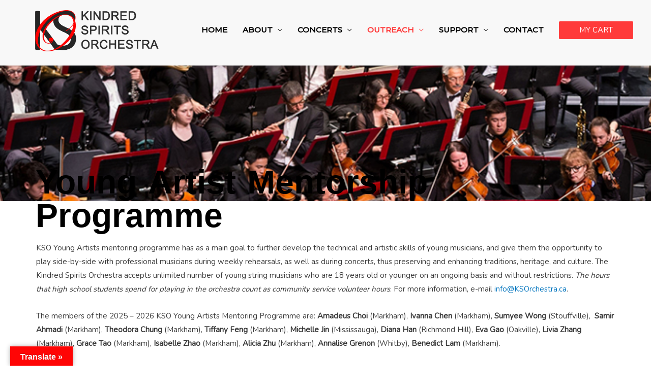

--- FILE ---
content_type: text/html; charset=UTF-8
request_url: https://ksorchestra.ca/youth-strings-mentoring/
body_size: 62320
content:
<!DOCTYPE html><html dir="ltr" lang="en-US" prefix="og: https://ogp.me/ns#"><head><meta charset="UTF-8"><meta name="viewport" content="width=device-width, initial-scale=1"><link rel="profile" href="https://gmpg.org/xfn/11"><title>Youth Strings Mentoring - Kindred Spirits Orchestra</title><style type="text/css" id="ast-elementor-compatibility-css">.elementor-widget-heading .elementor-heading-title {
						margin: 0;
					}</style><meta name="description" content="Young Artist Mentorship Programme KSO Young Artists mentoring programme has as a main goal to further develop the technical and artistic skills of young musicians, and give them the opportunity to play side-by-side with professional musicians during weekly rehearsals, as well as during concerts, thus preserving and enhancing traditions, heritage, and culture. The Kindred Spirits" /><meta name="robots" content="max-image-preview:large" /><meta name="google-site-verification" content="U0jJrCdxvL3N8VNq-lIuNNoLn5ndskVWJMq5_0DA3Y0" /><link rel="canonical" href="https://ksorchestra.ca/youth-strings-mentoring/" /><meta name="generator" content="All in One SEO (AIOSEO) 4.9.3" /><meta property="og:locale" content="en_US" /><meta property="og:site_name" content="Kindred Spirits Orchestra - Kindred Spirits Orchestra" /><meta property="og:type" content="article" /><meta property="og:title" content="Youth Strings Mentoring - Kindred Spirits Orchestra" /><meta property="og:description" content="Young Artist Mentorship Programme KSO Young Artists mentoring programme has as a main goal to further develop the technical and artistic skills of young musicians, and give them the opportunity to play side-by-side with professional musicians during weekly rehearsals, as well as during concerts, thus preserving and enhancing traditions, heritage, and culture. The Kindred Spirits" /><meta property="og:url" content="https://ksorchestra.ca/youth-strings-mentoring/" /><meta property="og:image" content="https://ksorchestra.ca/wp-content/uploads/2020/04/KSO_Logo-1.gif" /><meta property="og:image:secure_url" content="https://ksorchestra.ca/wp-content/uploads/2020/04/KSO_Logo-1.gif" /><meta property="article:published_time" content="2020-04-03T04:06:04+00:00" /><meta property="article:modified_time" content="2025-09-15T20:48:41+00:00" /><meta name="twitter:card" content="summary" /><meta name="twitter:title" content="Youth Strings Mentoring - Kindred Spirits Orchestra" /><meta name="twitter:description" content="Young Artist Mentorship Programme KSO Young Artists mentoring programme has as a main goal to further develop the technical and artistic skills of young musicians, and give them the opportunity to play side-by-side with professional musicians during weekly rehearsals, as well as during concerts, thus preserving and enhancing traditions, heritage, and culture. The Kindred Spirits" /><meta name="twitter:image" content="https://ksorchestra.ca/wp-content/uploads/2020/04/KSO_Logo-1.gif" /> <script type="application/ld+json" class="aioseo-schema">{"@context":"https:\/\/schema.org","@graph":[{"@type":"BreadcrumbList","@id":"https:\/\/ksorchestra.ca\/youth-strings-mentoring\/#breadcrumblist","itemListElement":[{"@type":"ListItem","@id":"https:\/\/ksorchestra.ca#listItem","position":1,"name":"Home","item":"https:\/\/ksorchestra.ca","nextItem":{"@type":"ListItem","@id":"https:\/\/ksorchestra.ca\/youth-strings-mentoring\/#listItem","name":"Youth Strings Mentoring"}},{"@type":"ListItem","@id":"https:\/\/ksorchestra.ca\/youth-strings-mentoring\/#listItem","position":2,"name":"Youth Strings Mentoring","previousItem":{"@type":"ListItem","@id":"https:\/\/ksorchestra.ca#listItem","name":"Home"}}]},{"@type":"Organization","@id":"https:\/\/ksorchestra.ca\/#organization","name":"Kindred Spirits Orchestra","description":"Kindred Spirits Orchestra","url":"https:\/\/ksorchestra.ca\/","logo":{"@type":"ImageObject","url":"https:\/\/ksorchestra.ca\/wp-content\/uploads\/2020\/04\/KSO_Logo-1.gif","@id":"https:\/\/ksorchestra.ca\/youth-strings-mentoring\/#organizationLogo","width":60,"height":77,"caption":"KSO Logo"},"image":{"@id":"https:\/\/ksorchestra.ca\/youth-strings-mentoring\/#organizationLogo"}},{"@type":"WebPage","@id":"https:\/\/ksorchestra.ca\/youth-strings-mentoring\/#webpage","url":"https:\/\/ksorchestra.ca\/youth-strings-mentoring\/","name":"Youth Strings Mentoring - Kindred Spirits Orchestra","description":"Young Artist Mentorship Programme KSO Young Artists mentoring programme has as a main goal to further develop the technical and artistic skills of young musicians, and give them the opportunity to play side-by-side with professional musicians during weekly rehearsals, as well as during concerts, thus preserving and enhancing traditions, heritage, and culture. The Kindred Spirits","inLanguage":"en-US","isPartOf":{"@id":"https:\/\/ksorchestra.ca\/#website"},"breadcrumb":{"@id":"https:\/\/ksorchestra.ca\/youth-strings-mentoring\/#breadcrumblist"},"datePublished":"2020-04-03T04:06:04-05:00","dateModified":"2025-09-15T15:48:41-05:00"},{"@type":"WebSite","@id":"https:\/\/ksorchestra.ca\/#website","url":"https:\/\/ksorchestra.ca\/","name":"Kindred Spirits Orchestra","description":"Kindred Spirits Orchestra","inLanguage":"en-US","publisher":{"@id":"https:\/\/ksorchestra.ca\/#organization"}}]}</script>  <script defer src="[data-uri]"></script> <link rel='dns-prefetch' href='//www.googletagmanager.com' /><link rel='dns-prefetch' href='//translate.google.com' /><link rel='dns-prefetch' href='//stats.wp.com' /><link rel='dns-prefetch' href='//fonts.googleapis.com' /><link rel='dns-prefetch' href='//maxcdn.bootstrapcdn.com' /><link rel='dns-prefetch' href='//use.fontawesome.com' /><link rel='dns-prefetch' href='//cdnjs.cloudflare.com' /><link rel='preconnect' href='//www.google-analytics.com' /><link rel="alternate" type="application/rss+xml" title="Kindred Spirits Orchestra &raquo; Feed" href="https://ksorchestra.ca/feed/" /><link rel="alternate" type="application/rss+xml" title="Kindred Spirits Orchestra &raquo; Comments Feed" href="https://ksorchestra.ca/comments/feed/" /> <script defer src="[data-uri]"></script> <script defer src="[data-uri]"></script> <link rel='stylesheet' id='wc-blocks-checkout-style-css' href='https://ksorchestra.ca/wp-content/cache/autoptimize/autoptimize_single_d887d12b2da9661c9b93e255e0c07dc5.php?ver=1.0' media='all' /><link rel='stylesheet' id='astra-theme-css-css' href='https://ksorchestra.ca/wp-content/themes/astra/assets/css/minified/style.min.css?ver=2.4.5' media='all' /><style id='astra-theme-css-inline-css'>html{font-size:93.75%;}a,.page-title{color:#0274be;}a:hover,a:focus{color:#3a3a3a;}body,button,input,select,textarea,.ast-button,.ast-custom-button{font-family:'Nunito',sans-serif;font-weight:400;font-size:15px;font-size:1rem;}blockquote{color:#000000;}h1,.entry-content h1,h2,.entry-content h2,h3,.entry-content h3,h4,.entry-content h4,h5,.entry-content h5,h6,.entry-content h6,.site-title,.site-title a{font-family:'Nunito',sans-serif;font-weight:400;}.site-title{font-size:35px;font-size:2.3333333333333rem;}header .site-logo-img .custom-logo-link img{max-width:600px;}.astra-logo-svg{width:600px;}.ast-archive-description .ast-archive-title{font-size:40px;font-size:2.6666666666667rem;}.site-header .site-description{font-size:15px;font-size:1rem;}.entry-title{font-size:40px;font-size:2.6666666666667rem;}.comment-reply-title{font-size:24px;font-size:1.6rem;}.ast-comment-list #cancel-comment-reply-link{font-size:15px;font-size:1rem;}h1,.entry-content h1{font-size:40px;font-size:2.6666666666667rem;font-weight:400;font-family:'Nunito',sans-serif;}h2,.entry-content h2{font-size:30px;font-size:2rem;font-weight:400;font-family:'Nunito',sans-serif;}h3,.entry-content h3{font-size:25px;font-size:1.6666666666667rem;font-weight:400;font-family:'Nunito',sans-serif;}h4,.entry-content h4{font-size:20px;font-size:1.3333333333333rem;}h5,.entry-content h5{font-size:18px;font-size:1.2rem;}h6,.entry-content h6{font-size:15px;font-size:1rem;}.ast-single-post .entry-title,.page-title{font-size:30px;font-size:2rem;}#secondary,#secondary button,#secondary input,#secondary select,#secondary textarea{font-size:15px;font-size:1rem;}::selection{background-color:#0274be;color:#ffffff;}body,h1,.entry-title a,.entry-content h1,h2,.entry-content h2,h3,.entry-content h3,h4,.entry-content h4,h5,.entry-content h5,h6,.entry-content h6,.wc-block-grid__product-title{color:#3a3a3a;}.tagcloud a:hover,.tagcloud a:focus,.tagcloud a.current-item{color:#ffffff;border-color:#0274be;background-color:#0274be;}.main-header-menu a,.ast-header-custom-item a{color:#3a3a3a;}.main-header-menu li:hover > a,.main-header-menu li:hover > .ast-menu-toggle,.main-header-menu .ast-masthead-custom-menu-items a:hover,.main-header-menu li.focus > a,.main-header-menu li.focus > .ast-menu-toggle,.main-header-menu .current-menu-item > a,.main-header-menu .current-menu-ancestor > a,.main-header-menu .current_page_item > a,.main-header-menu .current-menu-item > .ast-menu-toggle,.main-header-menu .current-menu-ancestor > .ast-menu-toggle,.main-header-menu .current_page_item > .ast-menu-toggle{color:#0274be;}input:focus,input[type="text"]:focus,input[type="email"]:focus,input[type="url"]:focus,input[type="password"]:focus,input[type="reset"]:focus,input[type="search"]:focus,textarea:focus{border-color:#0274be;}input[type="radio"]:checked,input[type=reset],input[type="checkbox"]:checked,input[type="checkbox"]:hover:checked,input[type="checkbox"]:focus:checked,input[type=range]::-webkit-slider-thumb{border-color:#0274be;background-color:#0274be;box-shadow:none;}.site-footer a:hover + .post-count,.site-footer a:focus + .post-count{background:#0274be;border-color:#0274be;}.ast-small-footer > .ast-footer-overlay{background-color:#0a0a0a;}.footer-adv .footer-adv-overlay{border-top-style:solid;border-top-color:#7a7a7a;}.ast-comment-meta{line-height:1.666666667;font-size:12px;font-size:0.8rem;}.single .nav-links .nav-previous,.single .nav-links .nav-next,.single .ast-author-details .author-title,.ast-comment-meta{color:#0274be;}.entry-meta,.entry-meta *{line-height:1.45;color:#0274be;}.entry-meta a:hover,.entry-meta a:hover *,.entry-meta a:focus,.entry-meta a:focus *{color:#3a3a3a;}.ast-404-layout-1 .ast-404-text{font-size:200px;font-size:13.333333333333rem;}.widget-title{font-size:21px;font-size:1.4rem;color:#3a3a3a;}#cat option,.secondary .calendar_wrap thead a,.secondary .calendar_wrap thead a:visited{color:#0274be;}.secondary .calendar_wrap #today,.ast-progress-val span{background:#0274be;}.secondary a:hover + .post-count,.secondary a:focus + .post-count{background:#0274be;border-color:#0274be;}.calendar_wrap #today > a{color:#ffffff;}.ast-pagination a,.page-links .page-link,.single .post-navigation a{color:#0274be;}.ast-pagination a:hover,.ast-pagination a:focus,.ast-pagination > span:hover:not(.dots),.ast-pagination > span.current,.page-links > .page-link,.page-links .page-link:hover,.post-navigation a:hover{color:#3a3a3a;}.ast-header-break-point .ast-mobile-menu-buttons-minimal.menu-toggle{background:transparent;color:#ff3a3a;}.ast-header-break-point .ast-mobile-menu-buttons-outline.menu-toggle{background:transparent;border:1px solid #ff3a3a;color:#ff3a3a;}.ast-header-break-point .ast-mobile-menu-buttons-fill.menu-toggle{background:#ff3a3a;}@media (max-width:782px){.entry-content .wp-block-columns .wp-block-column{margin-left:0px;}}@media (max-width:768px){#secondary.secondary{padding-top:0;}.ast-separate-container .ast-article-post,.ast-separate-container .ast-article-single{padding:1.5em 2.14em;}.ast-separate-container #primary,.ast-separate-container #secondary{padding:1.5em 0;}.ast-separate-container.ast-right-sidebar #secondary{padding-left:1em;padding-right:1em;}.ast-separate-container.ast-two-container #secondary{padding-left:0;padding-right:0;}.ast-page-builder-template .entry-header #secondary{margin-top:1.5em;}.ast-page-builder-template #secondary{margin-top:1.5em;}#primary,#secondary{padding:1.5em 0;margin:0;}.ast-left-sidebar #content > .ast-container{display:flex;flex-direction:column-reverse;width:100%;}.ast-author-box img.avatar{margin:20px 0 0 0;}.ast-pagination{padding-top:1.5em;text-align:center;}.ast-pagination .next.page-numbers{display:inherit;float:none;}}@media (max-width:768px){.ast-page-builder-template.ast-left-sidebar #secondary{padding-right:20px;}.ast-page-builder-template.ast-right-sidebar #secondary{padding-left:20px;}.ast-right-sidebar #primary{padding-right:0;}.ast-right-sidebar #secondary{padding-left:0;}.ast-left-sidebar #primary{padding-left:0;}.ast-left-sidebar #secondary{padding-right:0;}.ast-pagination .prev.page-numbers{padding-left:.5em;}.ast-pagination .next.page-numbers{padding-right:.5em;}}@media (min-width:769px){.ast-separate-container.ast-right-sidebar #primary,.ast-separate-container.ast-left-sidebar #primary{border:0;}.ast-separate-container.ast-right-sidebar #secondary,.ast-separate-container.ast-left-sidebar #secondary{border:0;margin-left:auto;margin-right:auto;}.ast-separate-container.ast-two-container #secondary .widget:last-child{margin-bottom:0;}.ast-separate-container .ast-comment-list li .comment-respond{padding-left:2.66666em;padding-right:2.66666em;}.ast-author-box{-js-display:flex;display:flex;}.ast-author-bio{flex:1;}.error404.ast-separate-container #primary,.search-no-results.ast-separate-container #primary{margin-bottom:4em;}}@media (min-width:769px){.ast-right-sidebar #primary{border-right:1px solid #eee;}.ast-right-sidebar #secondary{border-left:1px solid #eee;margin-left:-1px;}.ast-left-sidebar #primary{border-left:1px solid #eee;}.ast-left-sidebar #secondary{border-right:1px solid #eee;margin-right:-1px;}.ast-separate-container.ast-two-container.ast-right-sidebar #secondary{padding-left:30px;padding-right:0;}.ast-separate-container.ast-two-container.ast-left-sidebar #secondary{padding-right:30px;padding-left:0;}}.elementor-button-wrapper .elementor-button{border-style:solid;border-top-width:0;border-right-width:0;border-left-width:0;border-bottom-width:0;}body .elementor-button.elementor-size-sm,body .elementor-button.elementor-size-xs,body .elementor-button.elementor-size-md,body .elementor-button.elementor-size-lg,body .elementor-button.elementor-size-xl,body .elementor-button{border-radius:2px;padding-top:10px;padding-right:40px;padding-bottom:10px;padding-left:40px;}.elementor-button-wrapper .elementor-button{border-color:#ff3a3a;background-color:#ff3a3a;}.elementor-button-wrapper .elementor-button:hover,.elementor-button-wrapper .elementor-button:focus{color:#ffffff;background-color:#ff3a3a;border-color:#ff3a3a;}.wp-block-button .wp-block-button__link,.elementor-button-wrapper .elementor-button,.elementor-button-wrapper .elementor-button:visited{color:#ffffff;}.elementor-button-wrapper .elementor-button{font-family:'Nunito',sans-serif;font-weight:inherit;line-height:1;}.wp-block-button .wp-block-button__link{border-style:solid;border-top-width:0;border-right-width:0;border-left-width:0;border-bottom-width:0;border-color:#ff3a3a;background-color:#ff3a3a;color:#ffffff;font-family:'Nunito',sans-serif;font-weight:inherit;line-height:1;border-radius:2px;padding-top:10px;padding-right:40px;padding-bottom:10px;padding-left:40px;}.wp-block-button .wp-block-button__link:hover,.wp-block-button .wp-block-button__link:focus{color:#ffffff;background-color:#ff3a3a;border-color:#ff3a3a;}.menu-toggle,button,.ast-button,.ast-custom-button,.button,input#submit,input[type="button"],input[type="submit"],input[type="reset"]{border-style:solid;border-top-width:0;border-right-width:0;border-left-width:0;border-bottom-width:0;color:#ffffff;border-color:#ff3a3a;background-color:#ff3a3a;border-radius:2px;padding-top:10px;padding-right:40px;padding-bottom:10px;padding-left:40px;font-family:'Nunito',sans-serif;font-weight:inherit;line-height:1;}button:focus,.menu-toggle:hover,button:hover,.ast-button:hover,.button:hover,input[type=reset]:hover,input[type=reset]:focus,input#submit:hover,input#submit:focus,input[type="button"]:hover,input[type="button"]:focus,input[type="submit"]:hover,input[type="submit"]:focus{color:#ffffff;background-color:#ff3a3a;border-color:#ff3a3a;}@media (min-width:768px){.ast-container{max-width:100%;}}@media (min-width:544px){.ast-container{max-width:100%;}}@media (max-width:544px){.ast-separate-container .ast-article-post,.ast-separate-container .ast-article-single{padding:1.5em 1em;}.ast-separate-container #content .ast-container{padding-left:0.54em;padding-right:0.54em;}.ast-separate-container #secondary{padding-top:0;}.ast-separate-container.ast-two-container #secondary .widget{margin-bottom:1.5em;padding-left:1em;padding-right:1em;}.ast-separate-container .comments-count-wrapper{padding:1.5em 1em;}.ast-separate-container .ast-comment-list li.depth-1{padding:1.5em 1em;margin-bottom:1.5em;}.ast-separate-container .ast-comment-list .bypostauthor{padding:.5em;}.ast-separate-container .ast-archive-description{padding:1.5em 1em;}.ast-search-menu-icon.ast-dropdown-active .search-field{width:170px;}}@media (max-width:544px){.ast-comment-list .children{margin-left:0.66666em;}.ast-separate-container .ast-comment-list .bypostauthor li{padding:0 0 0 .5em;}}@media (max-width:768px){.ast-mobile-header-stack .main-header-bar .ast-search-menu-icon{display:inline-block;}.ast-header-break-point.ast-header-custom-item-outside .ast-mobile-header-stack .main-header-bar .ast-search-icon{margin:0;}.ast-comment-avatar-wrap img{max-width:2.5em;}.comments-area{margin-top:1.5em;}.ast-separate-container .comments-count-wrapper{padding:2em 2.14em;}.ast-separate-container .ast-comment-list li.depth-1{padding:1.5em 2.14em;}.ast-separate-container .comment-respond{padding:2em 2.14em;}}@media (max-width:768px){.ast-header-break-point .main-header-bar .ast-search-menu-icon.slide-search .search-form{right:0;}.ast-header-break-point .ast-mobile-header-stack .main-header-bar .ast-search-menu-icon.slide-search .search-form{right:-1em;}.ast-comment-avatar-wrap{margin-right:0.5em;}}@media (max-width:544px){.ast-separate-container .comment-respond{padding:1.5em 1em;}}@media (min-width:545px){.ast-page-builder-template .comments-area,.single.ast-page-builder-template .entry-header,.single.ast-page-builder-template .post-navigation{max-width:1240px;margin-left:auto;margin-right:auto;}}@media (max-width:768px){.ast-archive-description .ast-archive-title{font-size:40px;}.entry-title{font-size:30px;}h1,.entry-content h1{font-size:30px;}h2,.entry-content h2{font-size:25px;}h3,.entry-content h3{font-size:20px;}.ast-single-post .entry-title,.page-title{font-size:30px;}#masthead .site-logo-img .custom-logo-link img{max-width:600px;}.astra-logo-svg{width:600px;}.ast-header-break-point .site-logo-img .custom-mobile-logo-link img{max-width:600px;}}@media (max-width:544px){.ast-archive-description .ast-archive-title{font-size:40px;}.entry-title{font-size:30px;}h1,.entry-content h1{font-size:30px;}h2,.entry-content h2{font-size:25px;}h3,.entry-content h3{font-size:20px;}.ast-single-post .entry-title,.page-title{font-size:30px;}}@media (max-width:768px){html{font-size:85.5%;}}@media (max-width:544px){html{font-size:85.5%;}}@media (min-width:769px){.ast-container{max-width:1240px;}}@font-face {font-family: "Astra";src: url(https://ksorchestra.ca/wp-content/themes/astra/assets/fonts/astra.woff) format("woff"),url(https://ksorchestra.ca/wp-content/themes/astra/assets/fonts/astra.ttf) format("truetype"),url(https://ksorchestra.ca/wp-content/themes/astra/assets/fonts/astra.svg#astra) format("svg");font-weight: normal;font-style: normal;font-display: fallback;}@media (max-width:1076px) {.main-header-bar .main-header-bar-navigation{display:none;}}.ast-desktop .main-header-menu.submenu-with-border .sub-menu,.ast-desktop .main-header-menu.submenu-with-border .children,.ast-desktop .main-header-menu.submenu-with-border .astra-full-megamenu-wrapper{border-color:#ff3a3a;}.ast-desktop .main-header-menu.submenu-with-border .sub-menu,.ast-desktop .main-header-menu.submenu-with-border .children{border-top-width:2px;border-right-width:0px;border-left-width:0px;border-bottom-width:0px;border-style:solid;}.ast-desktop .main-header-menu.submenu-with-border .sub-menu .sub-menu,.ast-desktop .main-header-menu.submenu-with-border .children .children{top:-2px;}.ast-desktop .main-header-menu.submenu-with-border .sub-menu a,.ast-desktop .main-header-menu.submenu-with-border .children a{border-bottom-width:0px;border-style:solid;border-color:#eaeaea;}@media (min-width:769px){.main-header-menu .sub-menu li.ast-left-align-sub-menu:hover > ul,.main-header-menu .sub-menu li.ast-left-align-sub-menu.focus > ul{margin-left:-0px;}}.ast-small-footer{border-top-style:solid;border-top-width:1px;border-top-color:#0a0a0a;}.ast-small-footer-wrap{text-align:center;}@media (max-width:920px){.ast-404-layout-1 .ast-404-text{font-size:100px;font-size:6.6666666666667rem;}}@media (min-width:769px){.ast-theme-transparent-header #masthead{position:absolute;left:0;right:0;}.ast-theme-transparent-header .main-header-bar,.ast-theme-transparent-header.ast-header-break-point .main-header-bar{background:none;}body.elementor-editor-active.ast-theme-transparent-header #masthead,.fl-builder-edit .ast-theme-transparent-header #masthead,body.vc_editor.ast-theme-transparent-header #masthead,body.brz-ed.ast-theme-transparent-header #masthead{z-index:0;}.ast-header-break-point.ast-replace-site-logo-transparent.ast-theme-transparent-header .custom-mobile-logo-link{display:none;}.ast-header-break-point.ast-replace-site-logo-transparent.ast-theme-transparent-header .transparent-custom-logo{display:inline-block;}.ast-theme-transparent-header .ast-above-header{background-image:none;background-color:transparent;}.ast-theme-transparent-header .ast-below-header{background-image:none;background-color:transparent;}}.ast-theme-transparent-header .main-header-menu,.ast-theme-transparent-header .main-header-menu a,.ast-theme-transparent-header .ast-masthead-custom-menu-items,.ast-theme-transparent-header .ast-masthead-custom-menu-items a,.ast-theme-transparent-header .main-header-menu li > .ast-menu-toggle,.ast-theme-transparent-header .main-header-menu li > .ast-menu-toggle{color:#000000;}.ast-theme-transparent-header .main-header-menu li:hover > a,.ast-theme-transparent-header .main-header-menu li:hover > .ast-menu-toggle,.ast-theme-transparent-header .main-header-menu .ast-masthead-custom-menu-items a:hover,.ast-theme-transparent-header .main-header-menu .focus > a,.ast-theme-transparent-header .main-header-menu .focus > .ast-menu-toggle,.ast-theme-transparent-header .main-header-menu .current-menu-item > a,.ast-theme-transparent-header .main-header-menu .current-menu-ancestor > a,.ast-theme-transparent-header .main-header-menu .current_page_item > a,.ast-theme-transparent-header .main-header-menu .current-menu-item > .ast-menu-toggle,.ast-theme-transparent-header .main-header-menu .current-menu-ancestor > .ast-menu-toggle,.ast-theme-transparent-header .main-header-menu .current_page_item > .ast-menu-toggle{color:#ff3a3a;}@media (max-width:768px){.ast-theme-transparent-header #masthead{position:absolute;left:0;right:0;}.ast-theme-transparent-header .main-header-bar,.ast-theme-transparent-header.ast-header-break-point .main-header-bar{background:none;}body.elementor-editor-active.ast-theme-transparent-header #masthead,.fl-builder-edit .ast-theme-transparent-header #masthead,body.vc_editor.ast-theme-transparent-header #masthead,body.brz-ed.ast-theme-transparent-header #masthead{z-index:0;}.ast-header-break-point.ast-replace-site-logo-transparent.ast-theme-transparent-header .custom-mobile-logo-link{display:none;}.ast-header-break-point.ast-replace-site-logo-transparent.ast-theme-transparent-header .transparent-custom-logo{display:inline-block;}.ast-theme-transparent-header .ast-above-header{background-image:none;background-color:transparent;}.ast-theme-transparent-header .ast-below-header{background-image:none;background-color:transparent;}}.ast-theme-transparent-header .main-header-bar,.ast-theme-transparent-header.ast-header-break-point .main-header-bar{border-bottom-width:0px;border-bottom-style:solid;}.ast-breadcrumbs .trail-browse,.ast-breadcrumbs .trail-items,.ast-breadcrumbs .trail-items li{display:inline-block;margin:0;padding:0;border:none;background:inherit;text-indent:0;}.ast-breadcrumbs .trail-browse{font-size:inherit;font-style:inherit;font-weight:inherit;color:inherit;}.ast-breadcrumbs .trail-items{list-style:none;}.trail-items li::after{padding:0 0.3em;content:"\00bb";}.trail-items li:last-of-type::after{display:none;}.ast-header-break-point .main-header-bar{border-bottom-width:0px;}@media (min-width:769px){.main-header-bar{border-bottom-width:0px;}}.ast-safari-browser-less-than-11 .main-header-menu .menu-item, .ast-safari-browser-less-than-11 .main-header-bar .ast-masthead-custom-menu-items{display:block;}.main-header-menu .menu-item, .main-header-bar .ast-masthead-custom-menu-items{-js-display:flex;display:flex;-webkit-box-pack:center;-webkit-justify-content:center;-moz-box-pack:center;-ms-flex-pack:center;justify-content:center;-webkit-box-orient:vertical;-webkit-box-direction:normal;-webkit-flex-direction:column;-moz-box-orient:vertical;-moz-box-direction:normal;-ms-flex-direction:column;flex-direction:column;}.main-header-menu > .menu-item > a{height:100%;-webkit-box-align:center;-webkit-align-items:center;-moz-box-align:center;-ms-flex-align:center;align-items:center;-js-display:flex;display:flex;}.ast-primary-menu-disabled .main-header-bar .ast-masthead-custom-menu-items{flex:unset;}</style><link rel='stylesheet' id='astra-google-fonts-css' href='//fonts.googleapis.com/css?display=swap&family=Nunito%3A400%2C&#038;display=fallback&#038;ver=2.4.5' media='all' /><link rel='stylesheet' id='astra-menu-animation-css' href='https://ksorchestra.ca/wp-content/themes/astra/assets/css/minified/menu-animation.min.css?ver=2.4.5' media='all' /><link rel='stylesheet' id='xt-icons-css' href='https://ksorchestra.ca/wp-content/cache/autoptimize/autoptimize_single_6bbb5dc1dac9b4907719cf1e1ce588ef.php?ver=2.3.0' media='all' /><link rel='stylesheet' id='xt_framework_add-to-cart-css' href='https://ksorchestra.ca/wp-content/cache/autoptimize/autoptimize_single_948ca811f79f440c40f9f80617d13d3a.php?ver=2.3.0' media='all' /><style id='wp-emoji-styles-inline-css'>img.wp-smiley, img.emoji {
		display: inline !important;
		border: none !important;
		box-shadow: none !important;
		height: 1em !important;
		width: 1em !important;
		margin: 0 0.07em !important;
		vertical-align: -0.1em !important;
		background: none !important;
		padding: 0 !important;
	}</style><link rel='stylesheet' id='aioseo/css/src/vue/standalone/blocks/table-of-contents/global.scss-css' href='https://ksorchestra.ca/wp-content/cache/autoptimize/autoptimize_single_8aeaa129c1f80e6e5dbaa329351d1482.php?ver=4.9.3' media='all' /><link rel='stylesheet' id='wp-components-css' href='https://ksorchestra.ca/wp-includes/css/dist/components/style.min.css?ver=30ec1edf209b207c117d75e1cb99dffc' media='all' /><link rel='stylesheet' id='wp-block-editor-css' href='https://ksorchestra.ca/wp-includes/css/dist/block-editor/style.min.css?ver=30ec1edf209b207c117d75e1cb99dffc' media='all' /><link rel='stylesheet' id='wp-reusable-blocks-css' href='https://ksorchestra.ca/wp-includes/css/dist/reusable-blocks/style.min.css?ver=30ec1edf209b207c117d75e1cb99dffc' media='all' /><link rel='stylesheet' id='wp-patterns-css' href='https://ksorchestra.ca/wp-includes/css/dist/patterns/style.min.css?ver=30ec1edf209b207c117d75e1cb99dffc' media='all' /><link rel='stylesheet' id='wp-editor-css' href='https://ksorchestra.ca/wp-includes/css/dist/editor/style.min.css?ver=30ec1edf209b207c117d75e1cb99dffc' media='all' /><link rel='stylesheet' id='cc_block-cgb-style-css-css' href='https://ksorchestra.ca/wp-content/cache/autoptimize/autoptimize_single_b9ff858a88410bdb684e45080fe73145.php' media='all' /><link rel='stylesheet' id='mediaelement-css' href='https://ksorchestra.ca/wp-includes/js/mediaelement/mediaelementplayer-legacy.min.css?ver=4.2.17' media='all' /><link rel='stylesheet' id='wp-mediaelement-css' href='https://ksorchestra.ca/wp-includes/js/mediaelement/wp-mediaelement.min.css?ver=30ec1edf209b207c117d75e1cb99dffc' media='all' /><style id='jetpack-sharing-buttons-style-inline-css'>.jetpack-sharing-buttons__services-list{display:flex;flex-direction:row;flex-wrap:wrap;gap:0;list-style-type:none;margin:5px;padding:0}.jetpack-sharing-buttons__services-list.has-small-icon-size{font-size:12px}.jetpack-sharing-buttons__services-list.has-normal-icon-size{font-size:16px}.jetpack-sharing-buttons__services-list.has-large-icon-size{font-size:24px}.jetpack-sharing-buttons__services-list.has-huge-icon-size{font-size:36px}@media print{.jetpack-sharing-buttons__services-list{display:none!important}}.editor-styles-wrapper .wp-block-jetpack-sharing-buttons{gap:0;padding-inline-start:0}ul.jetpack-sharing-buttons__services-list.has-background{padding:1.25em 2.375em}</style><style id='font-awesome-svg-styles-default-inline-css'>.svg-inline--fa {
  display: inline-block;
  height: 1em;
  overflow: visible;
  vertical-align: -.125em;
}</style><link rel='stylesheet' id='font-awesome-svg-styles-css' href='https://ksorchestra.ca/wp-content/cache/autoptimize/autoptimize_single_19cf47f65b95a2cbd2b4dd6a4988d373.php' media='all' /><style id='font-awesome-svg-styles-inline-css'>.wp-block-font-awesome-icon svg::before,
   .wp-rich-text-font-awesome-icon svg::before {content: unset;}</style><style id='classic-theme-styles-inline-css'>/*! This file is auto-generated */
.wp-block-button__link{color:#fff;background-color:#32373c;border-radius:9999px;box-shadow:none;text-decoration:none;padding:calc(.667em + 2px) calc(1.333em + 2px);font-size:1.125em}.wp-block-file__button{background:#32373c;color:#fff;text-decoration:none}</style><style id='global-styles-inline-css'>body{--wp--preset--color--black: #000000;--wp--preset--color--cyan-bluish-gray: #abb8c3;--wp--preset--color--white: #ffffff;--wp--preset--color--pale-pink: #f78da7;--wp--preset--color--vivid-red: #cf2e2e;--wp--preset--color--luminous-vivid-orange: #ff6900;--wp--preset--color--luminous-vivid-amber: #fcb900;--wp--preset--color--light-green-cyan: #7bdcb5;--wp--preset--color--vivid-green-cyan: #00d084;--wp--preset--color--pale-cyan-blue: #8ed1fc;--wp--preset--color--vivid-cyan-blue: #0693e3;--wp--preset--color--vivid-purple: #9b51e0;--wp--preset--gradient--vivid-cyan-blue-to-vivid-purple: linear-gradient(135deg,rgba(6,147,227,1) 0%,rgb(155,81,224) 100%);--wp--preset--gradient--light-green-cyan-to-vivid-green-cyan: linear-gradient(135deg,rgb(122,220,180) 0%,rgb(0,208,130) 100%);--wp--preset--gradient--luminous-vivid-amber-to-luminous-vivid-orange: linear-gradient(135deg,rgba(252,185,0,1) 0%,rgba(255,105,0,1) 100%);--wp--preset--gradient--luminous-vivid-orange-to-vivid-red: linear-gradient(135deg,rgba(255,105,0,1) 0%,rgb(207,46,46) 100%);--wp--preset--gradient--very-light-gray-to-cyan-bluish-gray: linear-gradient(135deg,rgb(238,238,238) 0%,rgb(169,184,195) 100%);--wp--preset--gradient--cool-to-warm-spectrum: linear-gradient(135deg,rgb(74,234,220) 0%,rgb(151,120,209) 20%,rgb(207,42,186) 40%,rgb(238,44,130) 60%,rgb(251,105,98) 80%,rgb(254,248,76) 100%);--wp--preset--gradient--blush-light-purple: linear-gradient(135deg,rgb(255,206,236) 0%,rgb(152,150,240) 100%);--wp--preset--gradient--blush-bordeaux: linear-gradient(135deg,rgb(254,205,165) 0%,rgb(254,45,45) 50%,rgb(107,0,62) 100%);--wp--preset--gradient--luminous-dusk: linear-gradient(135deg,rgb(255,203,112) 0%,rgb(199,81,192) 50%,rgb(65,88,208) 100%);--wp--preset--gradient--pale-ocean: linear-gradient(135deg,rgb(255,245,203) 0%,rgb(182,227,212) 50%,rgb(51,167,181) 100%);--wp--preset--gradient--electric-grass: linear-gradient(135deg,rgb(202,248,128) 0%,rgb(113,206,126) 100%);--wp--preset--gradient--midnight: linear-gradient(135deg,rgb(2,3,129) 0%,rgb(40,116,252) 100%);--wp--preset--font-size--small: 13px;--wp--preset--font-size--medium: 20px;--wp--preset--font-size--large: 36px;--wp--preset--font-size--x-large: 42px;--wp--preset--spacing--20: 0.44rem;--wp--preset--spacing--30: 0.67rem;--wp--preset--spacing--40: 1rem;--wp--preset--spacing--50: 1.5rem;--wp--preset--spacing--60: 2.25rem;--wp--preset--spacing--70: 3.38rem;--wp--preset--spacing--80: 5.06rem;--wp--preset--shadow--natural: 6px 6px 9px rgba(0, 0, 0, 0.2);--wp--preset--shadow--deep: 12px 12px 50px rgba(0, 0, 0, 0.4);--wp--preset--shadow--sharp: 6px 6px 0px rgba(0, 0, 0, 0.2);--wp--preset--shadow--outlined: 6px 6px 0px -3px rgba(255, 255, 255, 1), 6px 6px rgba(0, 0, 0, 1);--wp--preset--shadow--crisp: 6px 6px 0px rgba(0, 0, 0, 1);}:where(.is-layout-flex){gap: 0.5em;}:where(.is-layout-grid){gap: 0.5em;}body .is-layout-flow > .alignleft{float: left;margin-inline-start: 0;margin-inline-end: 2em;}body .is-layout-flow > .alignright{float: right;margin-inline-start: 2em;margin-inline-end: 0;}body .is-layout-flow > .aligncenter{margin-left: auto !important;margin-right: auto !important;}body .is-layout-constrained > .alignleft{float: left;margin-inline-start: 0;margin-inline-end: 2em;}body .is-layout-constrained > .alignright{float: right;margin-inline-start: 2em;margin-inline-end: 0;}body .is-layout-constrained > .aligncenter{margin-left: auto !important;margin-right: auto !important;}body .is-layout-constrained > :where(:not(.alignleft):not(.alignright):not(.alignfull)){max-width: var(--wp--style--global--content-size);margin-left: auto !important;margin-right: auto !important;}body .is-layout-constrained > .alignwide{max-width: var(--wp--style--global--wide-size);}body .is-layout-flex{display: flex;}body .is-layout-flex{flex-wrap: wrap;align-items: center;}body .is-layout-flex > *{margin: 0;}body .is-layout-grid{display: grid;}body .is-layout-grid > *{margin: 0;}:where(.wp-block-columns.is-layout-flex){gap: 2em;}:where(.wp-block-columns.is-layout-grid){gap: 2em;}:where(.wp-block-post-template.is-layout-flex){gap: 1.25em;}:where(.wp-block-post-template.is-layout-grid){gap: 1.25em;}.has-black-color{color: var(--wp--preset--color--black) !important;}.has-cyan-bluish-gray-color{color: var(--wp--preset--color--cyan-bluish-gray) !important;}.has-white-color{color: var(--wp--preset--color--white) !important;}.has-pale-pink-color{color: var(--wp--preset--color--pale-pink) !important;}.has-vivid-red-color{color: var(--wp--preset--color--vivid-red) !important;}.has-luminous-vivid-orange-color{color: var(--wp--preset--color--luminous-vivid-orange) !important;}.has-luminous-vivid-amber-color{color: var(--wp--preset--color--luminous-vivid-amber) !important;}.has-light-green-cyan-color{color: var(--wp--preset--color--light-green-cyan) !important;}.has-vivid-green-cyan-color{color: var(--wp--preset--color--vivid-green-cyan) !important;}.has-pale-cyan-blue-color{color: var(--wp--preset--color--pale-cyan-blue) !important;}.has-vivid-cyan-blue-color{color: var(--wp--preset--color--vivid-cyan-blue) !important;}.has-vivid-purple-color{color: var(--wp--preset--color--vivid-purple) !important;}.has-black-background-color{background-color: var(--wp--preset--color--black) !important;}.has-cyan-bluish-gray-background-color{background-color: var(--wp--preset--color--cyan-bluish-gray) !important;}.has-white-background-color{background-color: var(--wp--preset--color--white) !important;}.has-pale-pink-background-color{background-color: var(--wp--preset--color--pale-pink) !important;}.has-vivid-red-background-color{background-color: var(--wp--preset--color--vivid-red) !important;}.has-luminous-vivid-orange-background-color{background-color: var(--wp--preset--color--luminous-vivid-orange) !important;}.has-luminous-vivid-amber-background-color{background-color: var(--wp--preset--color--luminous-vivid-amber) !important;}.has-light-green-cyan-background-color{background-color: var(--wp--preset--color--light-green-cyan) !important;}.has-vivid-green-cyan-background-color{background-color: var(--wp--preset--color--vivid-green-cyan) !important;}.has-pale-cyan-blue-background-color{background-color: var(--wp--preset--color--pale-cyan-blue) !important;}.has-vivid-cyan-blue-background-color{background-color: var(--wp--preset--color--vivid-cyan-blue) !important;}.has-vivid-purple-background-color{background-color: var(--wp--preset--color--vivid-purple) !important;}.has-black-border-color{border-color: var(--wp--preset--color--black) !important;}.has-cyan-bluish-gray-border-color{border-color: var(--wp--preset--color--cyan-bluish-gray) !important;}.has-white-border-color{border-color: var(--wp--preset--color--white) !important;}.has-pale-pink-border-color{border-color: var(--wp--preset--color--pale-pink) !important;}.has-vivid-red-border-color{border-color: var(--wp--preset--color--vivid-red) !important;}.has-luminous-vivid-orange-border-color{border-color: var(--wp--preset--color--luminous-vivid-orange) !important;}.has-luminous-vivid-amber-border-color{border-color: var(--wp--preset--color--luminous-vivid-amber) !important;}.has-light-green-cyan-border-color{border-color: var(--wp--preset--color--light-green-cyan) !important;}.has-vivid-green-cyan-border-color{border-color: var(--wp--preset--color--vivid-green-cyan) !important;}.has-pale-cyan-blue-border-color{border-color: var(--wp--preset--color--pale-cyan-blue) !important;}.has-vivid-cyan-blue-border-color{border-color: var(--wp--preset--color--vivid-cyan-blue) !important;}.has-vivid-purple-border-color{border-color: var(--wp--preset--color--vivid-purple) !important;}.has-vivid-cyan-blue-to-vivid-purple-gradient-background{background: var(--wp--preset--gradient--vivid-cyan-blue-to-vivid-purple) !important;}.has-light-green-cyan-to-vivid-green-cyan-gradient-background{background: var(--wp--preset--gradient--light-green-cyan-to-vivid-green-cyan) !important;}.has-luminous-vivid-amber-to-luminous-vivid-orange-gradient-background{background: var(--wp--preset--gradient--luminous-vivid-amber-to-luminous-vivid-orange) !important;}.has-luminous-vivid-orange-to-vivid-red-gradient-background{background: var(--wp--preset--gradient--luminous-vivid-orange-to-vivid-red) !important;}.has-very-light-gray-to-cyan-bluish-gray-gradient-background{background: var(--wp--preset--gradient--very-light-gray-to-cyan-bluish-gray) !important;}.has-cool-to-warm-spectrum-gradient-background{background: var(--wp--preset--gradient--cool-to-warm-spectrum) !important;}.has-blush-light-purple-gradient-background{background: var(--wp--preset--gradient--blush-light-purple) !important;}.has-blush-bordeaux-gradient-background{background: var(--wp--preset--gradient--blush-bordeaux) !important;}.has-luminous-dusk-gradient-background{background: var(--wp--preset--gradient--luminous-dusk) !important;}.has-pale-ocean-gradient-background{background: var(--wp--preset--gradient--pale-ocean) !important;}.has-electric-grass-gradient-background{background: var(--wp--preset--gradient--electric-grass) !important;}.has-midnight-gradient-background{background: var(--wp--preset--gradient--midnight) !important;}.has-small-font-size{font-size: var(--wp--preset--font-size--small) !important;}.has-medium-font-size{font-size: var(--wp--preset--font-size--medium) !important;}.has-large-font-size{font-size: var(--wp--preset--font-size--large) !important;}.has-x-large-font-size{font-size: var(--wp--preset--font-size--x-large) !important;}
.wp-block-navigation a:where(:not(.wp-element-button)){color: inherit;}
:where(.wp-block-post-template.is-layout-flex){gap: 1.25em;}:where(.wp-block-post-template.is-layout-grid){gap: 1.25em;}
:where(.wp-block-columns.is-layout-flex){gap: 2em;}:where(.wp-block-columns.is-layout-grid){gap: 2em;}
.wp-block-pullquote{font-size: 1.5em;line-height: 1.6;}</style><link rel='stylesheet' id='pretty-checkbox-css' href='https://ksorchestra.ca/wp-content/plugins/events-seating-manager/css/pretty-checkbox.min.css?1646331544&#038;ver=6.4.7' media='all' /><link rel='stylesheet' id='google-language-translator-css' href='https://ksorchestra.ca/wp-content/cache/autoptimize/autoptimize_single_f3bd90ed9190418715605b8aaa05debd.php?ver=6.0.20' media='' /><link rel='stylesheet' id='glt-toolbar-styles-css' href='https://ksorchestra.ca/wp-content/cache/autoptimize/autoptimize_single_00e7963b92387d2483ebe810f453d32e.php?ver=6.0.20' media='' /><link rel='stylesheet' id='woocommerce-layout-css' href='https://ksorchestra.ca/wp-content/themes/astra/assets/css/minified/compatibility/woocommerce/woocommerce-layout.min.css?ver=2.4.5' media='all' /><style id='woocommerce-layout-inline-css'>.infinite-scroll .woocommerce-pagination {
		display: none;
	}</style><link rel='stylesheet' id='woocommerce-smallscreen-css' href='https://ksorchestra.ca/wp-content/themes/astra/assets/css/minified/compatibility/woocommerce/woocommerce-smallscreen.min.css?ver=2.4.5' media='only screen and (max-width: 768px)' /><link rel='stylesheet' id='woocommerce-general-css' href='https://ksorchestra.ca/wp-content/themes/astra/assets/css/minified/compatibility/woocommerce/woocommerce.min.css?ver=2.4.5' media='all' /><style id='woocommerce-general-inline-css'>.woocommerce span.onsale, .wc-block-grid__product .wc-block-grid__product-onsale{background-color:#0274be;color:#ffffff;}.woocommerce a.button, .woocommerce button.button, .woocommerce .woocommerce-message a.button, .woocommerce #respond input#submit.alt, .woocommerce a.button.alt, .woocommerce button.button.alt, .woocommerce input.button.alt, .woocommerce input.button,.woocommerce input.button:disabled, .woocommerce input.button:disabled[disabled], .woocommerce input.button:disabled:hover, .woocommerce input.button:disabled[disabled]:hover, .woocommerce #respond input#submit, .woocommerce button.button.alt.disabled, .wc-block-grid__products .wc-block-grid__product .wp-block-button__link, .wc-block-grid__product-onsale{color:#ffffff;border-color:#ff3a3a;background-color:#ff3a3a;}.woocommerce a.button:hover, .woocommerce button.button:hover, .woocommerce .woocommerce-message a.button:hover,.woocommerce #respond input#submit:hover,.woocommerce #respond input#submit.alt:hover, .woocommerce a.button.alt:hover, .woocommerce button.button.alt:hover, .woocommerce input.button.alt:hover, .woocommerce input.button:hover, .woocommerce button.button.alt.disabled:hover, .wc-block-grid__products .wc-block-grid__product .wp-block-button__link:hover{color:#ffffff;border-color:#ff3a3a;background-color:#ff3a3a;}.woocommerce-message, .woocommerce-info{border-top-color:#0274be;}.woocommerce-message::before,.woocommerce-info::before{color:#0274be;}.woocommerce ul.products li.product .price, .woocommerce div.product p.price, .woocommerce div.product span.price, .widget_layered_nav_filters ul li.chosen a, .woocommerce-page ul.products li.product .ast-woo-product-category, .wc-layered-nav-rating a{color:#3a3a3a;}.woocommerce nav.woocommerce-pagination ul,.woocommerce nav.woocommerce-pagination ul li{border-color:#0274be;}.woocommerce nav.woocommerce-pagination ul li a:focus, .woocommerce nav.woocommerce-pagination ul li a:hover, .woocommerce nav.woocommerce-pagination ul li span.current{background:#0274be;color:#ffffff;}.woocommerce-MyAccount-navigation-link.is-active a{color:#3a3a3a;}.woocommerce .widget_price_filter .ui-slider .ui-slider-range, .woocommerce .widget_price_filter .ui-slider .ui-slider-handle{background-color:#0274be;}.woocommerce a.button, .woocommerce button.button, .woocommerce .woocommerce-message a.button, .woocommerce #respond input#submit.alt, .woocommerce a.button.alt, .woocommerce button.button.alt, .woocommerce input.button.alt, .woocommerce input.button,.woocommerce-cart table.cart td.actions .button, .woocommerce form.checkout_coupon .button, .woocommerce #respond input#submit, .wc-block-grid__products .wc-block-grid__product .wp-block-button__link{border-radius:2px;padding-top:10px;padding-right:40px;padding-bottom:10px;padding-left:40px;}.woocommerce .star-rating, .woocommerce .comment-form-rating .stars a, .woocommerce .star-rating::before{color:#0274be;}.woocommerce div.product .woocommerce-tabs ul.tabs li.active:before{background:#0274be;}.ast-site-header-cart a{color:#3a3a3a;}.ast-site-header-cart a:focus, .ast-site-header-cart a:hover, .ast-site-header-cart .current-menu-item a{color:#0274be;}.ast-cart-menu-wrap .count, .ast-cart-menu-wrap .count:after{border-color:#0274be;color:#0274be;}.ast-cart-menu-wrap:hover .count{color:#ffffff;background-color:#0274be;}.ast-site-header-cart .widget_shopping_cart .total .woocommerce-Price-amount{color:#0274be;}.woocommerce a.remove:hover, .ast-woocommerce-cart-menu .main-header-menu .woocommerce-custom-menu-item li:hover > a.remove:hover{color:#0274be;border-color:#0274be;background-color:#ffffff;}.ast-site-header-cart .widget_shopping_cart .buttons .button.checkout, .woocommerce .widget_shopping_cart .woocommerce-mini-cart__buttons .checkout.wc-forward{color:#ffffff;border-color:#ff3a3a;background-color:#ff3a3a;}.site-header .ast-site-header-cart-data .button.wc-forward, .site-header .ast-site-header-cart-data .button.wc-forward:hover{color:#ffffff;}.below-header-user-select .ast-site-header-cart .widget, .ast-above-header-section .ast-site-header-cart .widget a, .below-header-user-select .ast-site-header-cart .widget_shopping_cart a{color:#3a3a3a;}.below-header-user-select .ast-site-header-cart .widget_shopping_cart a:hover, .ast-above-header-section .ast-site-header-cart .widget_shopping_cart a:hover, .below-header-user-select .ast-site-header-cart .widget_shopping_cart a.remove:hover, .ast-above-header-section .ast-site-header-cart .widget_shopping_cart a.remove:hover{color:#0274be;}@media (min-width:545px) and (max-width:768px){.woocommerce.tablet-columns-6 ul.products li.product, .woocommerce-page.tablet-columns-6 ul.products li.product{width:calc(16.66% - 16.66px);}.woocommerce.tablet-columns-5 ul.products li.product, .woocommerce-page.tablet-columns-5 ul.products li.product{width:calc(20% - 16px);}.woocommerce.tablet-columns-4 ul.products li.product, .woocommerce-page.tablet-columns-4 ul.products li.product{width:calc(25% - 15px);}.woocommerce.tablet-columns-3 ul.products li.product, .woocommerce-page.tablet-columns-3 ul.products li.product{width:calc(33.33% - 14px);}.woocommerce.tablet-columns-2 ul.products li.product, .woocommerce-page.tablet-columns-2 ul.products li.product{width:calc(50% - 10px);}.woocommerce.tablet-columns-1 ul.products li.product, .woocommerce-page.tablet-columns-1 ul.products li.product{width:100%;}.woocommerce div.product .related.products ul.products li.product{width:calc(33.33% - 14px);}}@media (min-width:545px) and (max-width:768px){.woocommerce[class*="columns-"].columns-3 > ul.products li.product, .woocommerce[class*="columns-"].columns-4 > ul.products li.product, .woocommerce[class*="columns-"].columns-5 > ul.products li.product, .woocommerce[class*="columns-"].columns-6 > ul.products li.product{width:calc(33.33% - 14px);margin-right:20px;}.woocommerce[class*="columns-"].columns-3 > ul.products li.product:nth-child(3n), .woocommerce[class*="columns-"].columns-4 > ul.products li.product:nth-child(3n), .woocommerce[class*="columns-"].columns-5 > ul.products li.product:nth-child(3n), .woocommerce[class*="columns-"].columns-6 > ul.products li.product:nth-child(3n){margin-right:0;clear:right;}.woocommerce[class*="columns-"].columns-3 > ul.products li.product:nth-child(3n+1), .woocommerce[class*="columns-"].columns-4 > ul.products li.product:nth-child(3n+1), .woocommerce[class*="columns-"].columns-5 > ul.products li.product:nth-child(3n+1), .woocommerce[class*="columns-"].columns-6 > ul.products li.product:nth-child(3n+1){clear:left;}.woocommerce[class*="columns-"] ul.products li.product:nth-child(n), .woocommerce-page[class*="columns-"] ul.products li.product:nth-child(n){margin-right:20px;clear:none;}.woocommerce.tablet-columns-2 ul.products li.product:nth-child(2n), .woocommerce-page.tablet-columns-2 ul.products li.product:nth-child(2n), .woocommerce.tablet-columns-3 ul.products li.product:nth-child(3n), .woocommerce-page.tablet-columns-3 ul.products li.product:nth-child(3n), .woocommerce.tablet-columns-4 ul.products li.product:nth-child(4n), .woocommerce-page.tablet-columns-4 ul.products li.product:nth-child(4n), .woocommerce.tablet-columns-5 ul.products li.product:nth-child(5n), .woocommerce-page.tablet-columns-5 ul.products li.product:nth-child(5n), .woocommerce.tablet-columns-6 ul.products li.product:nth-child(6n), .woocommerce-page.tablet-columns-6 ul.products li.product:nth-child(6n){margin-right:0;clear:right;}.woocommerce.tablet-columns-2 ul.products li.product:nth-child(2n+1), .woocommerce-page.tablet-columns-2 ul.products li.product:nth-child(2n+1), .woocommerce.tablet-columns-3 ul.products li.product:nth-child(3n+1), .woocommerce-page.tablet-columns-3 ul.products li.product:nth-child(3n+1), .woocommerce.tablet-columns-4 ul.products li.product:nth-child(4n+1), .woocommerce-page.tablet-columns-4 ul.products li.product:nth-child(4n+1), .woocommerce.tablet-columns-5 ul.products li.product:nth-child(5n+1), .woocommerce-page.tablet-columns-5 ul.products li.product:nth-child(5n+1), .woocommerce.tablet-columns-6 ul.products li.product:nth-child(6n+1), .woocommerce-page.tablet-columns-6 ul.products li.product:nth-child(6n+1){clear:left;}.woocommerce div.product .related.products ul.products li.product:nth-child(3n){margin-right:0;clear:right;}.woocommerce div.product .related.products ul.products li.product:nth-child(3n+1){clear:left;}}@media (min-width:769px){.woocommerce #reviews #comments{width:55%;float:left;}.woocommerce #reviews #review_form_wrapper{width:45%;float:right;padding-left:2em;}.woocommerce form.checkout_coupon{width:50%;}}@media (max-width:768px){.ast-header-break-point.ast-woocommerce-cart-menu .header-main-layout-1.ast-mobile-header-stack.ast-no-menu-items .ast-site-header-cart, .ast-header-break-point.ast-woocommerce-cart-menu .header-main-layout-3.ast-mobile-header-stack.ast-no-menu-items .ast-site-header-cart{padding-right:0;padding-left:0;}.ast-header-break-point.ast-woocommerce-cart-menu .header-main-layout-1.ast-mobile-header-stack .main-header-bar{text-align:center;}.ast-header-break-point.ast-woocommerce-cart-menu .header-main-layout-1.ast-mobile-header-stack .ast-site-header-cart, .ast-header-break-point.ast-woocommerce-cart-menu .header-main-layout-1.ast-mobile-header-stack .ast-mobile-menu-buttons{display:inline-block;}.ast-header-break-point.ast-woocommerce-cart-menu .header-main-layout-2.ast-mobile-header-inline .site-branding{flex:auto;}.ast-header-break-point.ast-woocommerce-cart-menu .header-main-layout-3.ast-mobile-header-stack .site-branding{flex:0 0 100%;}.ast-header-break-point.ast-woocommerce-cart-menu .header-main-layout-3.ast-mobile-header-stack .main-header-container{display:flex;justify-content:center;}.woocommerce-cart .woocommerce-shipping-calculator .button{width:100%;}.woocommerce div.product div.images, .woocommerce div.product div.summary, .woocommerce #content div.product div.images, .woocommerce #content div.product div.summary, .woocommerce-page div.product div.images, .woocommerce-page div.product div.summary, .woocommerce-page #content div.product div.images, .woocommerce-page #content div.product div.summary{float:none;width:100%;}.woocommerce-cart table.cart td.actions .ast-return-to-shop{display:block;text-align:center;margin-top:1em;}}@media (max-width:544px){.ast-separate-container .ast-woocommerce-container{padding:.54em 1em 1.33333em;}.woocommerce-message, .woocommerce-error, .woocommerce-info{display:flex;flex-wrap:wrap;}.woocommerce-message a.button, .woocommerce-error a.button, .woocommerce-info a.button{order:1;margin-top:.5em;}.woocommerce.mobile-columns-6 ul.products li.product, .woocommerce-page.mobile-columns-6 ul.products li.product{width:calc(16.66% - 16.66px);}.woocommerce.mobile-columns-5 ul.products li.product, .woocommerce-page.mobile-columns-5 ul.products li.product{width:calc(20% - 16px);}.woocommerce.mobile-columns-4 ul.products li.product, .woocommerce-page.mobile-columns-4 ul.products li.product{width:calc(25% - 15px);}.woocommerce.mobile-columns-3 ul.products li.product, .woocommerce-page.mobile-columns-3 ul.products li.product{width:calc(33.33% - 14px);}.woocommerce.mobile-columns-2 ul.products li.product, .woocommerce-page.mobile-columns-2 ul.products li.product{width:calc(50% - 10px);}.woocommerce.mobile-columns-1 ul.products li.product, .woocommerce-page.mobile-columns-1 ul.products li.product{width:100%;}.woocommerce .woocommerce-ordering, .woocommerce-page .woocommerce-ordering{float:none;margin-bottom:2em;width:100%;}.woocommerce ul.products a.button, .woocommerce-page ul.products a.button{padding:0.5em 0.75em;}.woocommerce div.product .related.products ul.products li.product{width:calc(50% - 10px);}.woocommerce table.cart td.actions .button, .woocommerce #content table.cart td.actions .button, .woocommerce-page table.cart td.actions .button, .woocommerce-page #content table.cart td.actions .button{padding-left:1em;padding-right:1em;}.woocommerce #content table.cart .button, .woocommerce-page #content table.cart .button{width:100%;}.woocommerce #content table.cart .product-thumbnail, .woocommerce-page #content table.cart .product-thumbnail{display:block;text-align:center !important;}.woocommerce #content table.cart .product-thumbnail::before, .woocommerce-page #content table.cart .product-thumbnail::before{display:none;}.woocommerce #content table.cart td.actions .coupon, .woocommerce-page #content table.cart td.actions .coupon{float:none;}.woocommerce #content table.cart td.actions .coupon .button, .woocommerce-page #content table.cart td.actions .coupon .button{flex:1;}.woocommerce #content div.product .woocommerce-tabs ul.tabs li a, .woocommerce-page #content div.product .woocommerce-tabs ul.tabs li a{display:block;}}@media (max-width:544px){.woocommerce[class*="columns-"].columns-3 > ul.products li.product, .woocommerce[class*="columns-"].columns-4 > ul.products li.product, .woocommerce[class*="columns-"].columns-5 > ul.products li.product, .woocommerce[class*="columns-"].columns-6 > ul.products li.product{width:calc(50% - 10px);margin-right:20px;}.woocommerce-page[class*=columns-] ul.products li.product:nth-child(n), .woocommerce[class*=columns-] ul.products li.product:nth-child(n){margin-right:20px;clear:none;}.woocommerce-page[class*=columns-].columns-3>ul.products li.product:nth-child(2n), .woocommerce-page[class*=columns-].columns-4>ul.products li.product:nth-child(2n), .woocommerce-page[class*=columns-].columns-5>ul.products li.product:nth-child(2n), .woocommerce-page[class*=columns-].columns-6>ul.products li.product:nth-child(2n), .woocommerce[class*=columns-].columns-3>ul.products li.product:nth-child(2n), .woocommerce[class*=columns-].columns-4>ul.products li.product:nth-child(2n), .woocommerce[class*=columns-].columns-5>ul.products li.product:nth-child(2n), .woocommerce[class*=columns-].columns-6>ul.products li.product:nth-child(2n){margin-right:0;clear:right;}.woocommerce[class*="columns-"].columns-3 > ul.products li.product:nth-child(2n+1), .woocommerce[class*="columns-"].columns-4 > ul.products li.product:nth-child(2n+1), .woocommerce[class*="columns-"].columns-5 > ul.products li.product:nth-child(2n+1), .woocommerce[class*="columns-"].columns-6 > ul.products li.product:nth-child(2n+1){clear:left;}.woocommerce[class*="columns-"] ul.products li.product:nth-child(n), .woocommerce-page[class*="columns-"] ul.products li.product:nth-child(n){margin-right:20px;clear:none;}.woocommerce.mobile-columns-6 ul.products li.product:nth-child(6n), .woocommerce-page.mobile-columns-6 ul.products li.product:nth-child(6n), .woocommerce.mobile-columns-5 ul.products li.product:nth-child(5n), .woocommerce-page.mobile-columns-5 ul.products li.product:nth-child(5n), .woocommerce.mobile-columns-4 ul.products li.product:nth-child(4n), .woocommerce-page.mobile-columns-4 ul.products li.product:nth-child(4n), .woocommerce.mobile-columns-3 ul.products li.product:nth-child(3n), .woocommerce-page.mobile-columns-3 ul.products li.product:nth-child(3n), .woocommerce.mobile-columns-2 ul.products li.product:nth-child(2n), .woocommerce-page.mobile-columns-2 ul.products li.product:nth-child(2n), .woocommerce div.product .related.products ul.products li.product:nth-child(2n){margin-right:0;clear:right;}.woocommerce.mobile-columns-6 ul.products li.product:nth-child(6n+1), .woocommerce-page.mobile-columns-6 ul.products li.product:nth-child(6n+1), .woocommerce.mobile-columns-5 ul.products li.product:nth-child(5n+1), .woocommerce-page.mobile-columns-5 ul.products li.product:nth-child(5n+1), .woocommerce.mobile-columns-4 ul.products li.product:nth-child(4n+1), .woocommerce-page.mobile-columns-4 ul.products li.product:nth-child(4n+1), .woocommerce.mobile-columns-3 ul.products li.product:nth-child(3n+1), .woocommerce-page.mobile-columns-3 ul.products li.product:nth-child(3n+1), .woocommerce.mobile-columns-2 ul.products li.product:nth-child(2n+1), .woocommerce-page.mobile-columns-2 ul.products li.product:nth-child(2n+1), .woocommerce div.product .related.products ul.products li.product:nth-child(2n+1){clear:left;}.woocommerce ul.products a.button.loading::after, .woocommerce-page ul.products a.button.loading::after{display:inline-block;margin-left:5px;position:initial;}.woocommerce.mobile-columns-1 ul.products li.product:nth-child(n), .woocommerce-page.mobile-columns-1 ul.products li.product:nth-child(n){margin-right:0;}.woocommerce #content div.product .woocommerce-tabs ul.tabs li, .woocommerce-page #content div.product .woocommerce-tabs ul.tabs li{display:block;margin-right:0;}}@media (min-width:769px){.woocommerce #content .ast-woocommerce-container div.product div.images, .woocommerce .ast-woocommerce-container div.product div.images, .woocommerce-page #content .ast-woocommerce-container div.product div.images, .woocommerce-page .ast-woocommerce-container div.product div.images{width:50%;}.woocommerce #content .ast-woocommerce-container div.product div.summary, .woocommerce .ast-woocommerce-container div.product div.summary, .woocommerce-page #content .ast-woocommerce-container div.product div.summary, .woocommerce-page .ast-woocommerce-container div.product div.summary{width:46%;}.woocommerce.woocommerce-checkout form #customer_details.col2-set .col-1, .woocommerce.woocommerce-checkout form #customer_details.col2-set .col-2, .woocommerce-page.woocommerce-checkout form #customer_details.col2-set .col-1, .woocommerce-page.woocommerce-checkout form #customer_details.col2-set .col-2{float:none;width:auto;}}@media (min-width:769px){.woocommerce.woocommerce-checkout form #customer_details.col2-set, .woocommerce-page.woocommerce-checkout form #customer_details.col2-set{width:55%;float:left;margin-right:4.347826087%;}.woocommerce.woocommerce-checkout form #order_review, .woocommerce.woocommerce-checkout form #order_review_heading, .woocommerce-page.woocommerce-checkout form #order_review, .woocommerce-page.woocommerce-checkout form #order_review_heading{width:40%;float:right;margin-right:0;clear:right;}}</style><style id='woocommerce-inline-inline-css'>.woocommerce form .form-row .required { visibility: visible; }</style><link rel='stylesheet' id='cff-css' href='https://ksorchestra.ca/wp-content/plugins/custom-facebook-feed/assets/css/cff-style.min.css?ver=4.3.4' media='all' /><link rel='stylesheet' id='sb-font-awesome-css' href='https://maxcdn.bootstrapcdn.com/font-awesome/4.7.0/css/font-awesome.min.css?ver=30ec1edf209b207c117d75e1cb99dffc' media='all' /><link rel='stylesheet' id='xtfw_notice-css' href='https://ksorchestra.ca/wp-content/cache/autoptimize/autoptimize_single_2597a62581d2716ff4f286c1345b6f21.php?ver=2.3.0' media='all' /><link rel='stylesheet' id='xt-woo-floating-cart-css' href='https://ksorchestra.ca/wp-content/cache/autoptimize/autoptimize_single_1eaf3875d1bc6068b644dd8a1e5f0f92.php?ver=2.7.4' media='all' /><link rel='stylesheet' id='font-awesome-official-css' href='https://use.fontawesome.com/releases/v5.15.4/css/all.css' media='all' integrity="sha384-DyZ88mC6Up2uqS4h/KRgHuoeGwBcD4Ng9SiP4dIRy0EXTlnuz47vAwmeGwVChigm" crossorigin="anonymous" /><link rel='stylesheet' id='elementor-icons-css' href='https://ksorchestra.ca/wp-content/plugins/elementor/assets/lib/eicons/css/elementor-icons.min.css?ver=5.35.0' media='all' /><link rel='stylesheet' id='elementor-frontend-css' href='https://ksorchestra.ca/wp-content/plugins/elementor/assets/css/frontend.min.css?ver=3.27.7' media='all' /><style id='elementor-frontend-inline-css'>.elementor-kit-452{--e-global-color-primary:#6EC1E4;--e-global-color-secondary:#54595F;--e-global-color-text:#7A7A7A;--e-global-color-accent:#61CE70;--e-global-color-611aa927:#4054B2;--e-global-color-3e2fd1ce:#23A455;--e-global-color-2a0aa344:#000;--e-global-color-23122b33:#FFF;--e-global-color-6a426dcc:#FF0000;--e-global-color-583746be:#FF0000;--e-global-typography-primary-font-family:"Roboto";--e-global-typography-primary-font-weight:600;--e-global-typography-secondary-font-family:"Roboto Slab";--e-global-typography-secondary-font-weight:400;--e-global-typography-text-font-family:"Roboto";--e-global-typography-text-font-weight:400;--e-global-typography-accent-font-family:"Roboto";--e-global-typography-accent-font-weight:500;}.elementor-section.elementor-section-boxed > .elementor-container{max-width:1140px;}.e-con{--container-max-width:1140px;}{}h1.entry-title{display:var(--page-title-display);}@media(max-width:1024px){.elementor-section.elementor-section-boxed > .elementor-container{max-width:1024px;}.e-con{--container-max-width:1024px;}}@media(max-width:767px){.elementor-section.elementor-section-boxed > .elementor-container{max-width:767px;}.e-con{--container-max-width:767px;}}
.elementor-1371 .elementor-element.elementor-element-6929f37{--spacer-size:95px;}.elementor-1371 .elementor-element.elementor-element-5268236{margin-top:0px;margin-bottom:0px;padding:0px 0px 0px 0px;}.elementor-1371 .elementor-element.elementor-element-c153a05 > .elementor-element-populated{margin:0px 0px 0px 0px;--e-column-margin-right:0px;--e-column-margin-left:0px;padding:0px 0px 0px 0px;}.elementor-1371 .elementor-element.elementor-element-89530c3 > .elementor-widget-container{margin:0px 0px 0px 0px;padding:0px 0px 0px 0px;}.elementor-1371 .elementor-element.elementor-element-6f7140e{margin-top:15px;margin-bottom:0px;}.elementor-1371 .elementor-element.elementor-element-a729c80 > .elementor-element-populated{padding:1px 1px 1px 1px;}.elementor-1371 .elementor-element.elementor-element-397490f{text-align:center;}.elementor-1371 .elementor-element.elementor-element-d4e4f49{text-align:center;}.elementor-1371 .elementor-element.elementor-element-3f7db15{text-align:center;}.elementor-1371 .elementor-element.elementor-element-176eb19{text-align:center;}.elementor-1371 .elementor-element.elementor-element-9e715ea{text-align:center;}.elementor-1371 .elementor-element.elementor-element-1adf1d5{text-align:center;}.elementor-1371 .elementor-element.elementor-element-b904fb2{text-align:center;}.elementor-1371 .elementor-element.elementor-element-4654329{text-align:center;}.elementor-1371 .elementor-element.elementor-element-2e43655{text-align:center;}.elementor-1371 .elementor-element.elementor-element-73a2632{text-align:center;}.elementor-1371 .elementor-element.elementor-element-66df509{text-align:center;}.elementor-1371 .elementor-element.elementor-element-d8f8ed6{text-align:center;}.elementor-1371 .elementor-element.elementor-element-09c1e6c{text-align:center;}.elementor-1371 .elementor-element.elementor-element-20f28fe{text-align:center;}.elementor-1371 .elementor-element.elementor-element-ab9cf61{text-align:center;}.elementor-1371 .elementor-element.elementor-element-2665075{text-align:center;}.elementor-1371 .elementor-element.elementor-element-0755198{text-align:center;}.elementor-1371 .elementor-element.elementor-element-65b292d{text-align:center;}.elementor-1371 .elementor-element.elementor-element-29b52df{text-align:center;}.elementor-1371 .elementor-element.elementor-element-98fc8f4{text-align:center;}.elementor-1371 .elementor-element.elementor-element-3df10d1{text-align:center;}.elementor-1371 .elementor-element.elementor-element-6583e09{text-align:center;}.elementor-1371 .elementor-element.elementor-element-0b0a903{text-align:center;}.elementor-1371 .elementor-element.elementor-element-c90aeee{text-align:center;}.elementor-1371 .elementor-element.elementor-element-1278868{text-align:center;}.elementor-1371 .elementor-element.elementor-element-11df0fe{text-align:center;}.elementor-1371 .elementor-element.elementor-element-e3cf8fa{text-align:center;}.elementor-1371 .elementor-element.elementor-element-3bbf781{text-align:center;}.elementor-1371 .elementor-element.elementor-element-a6b7a0f{text-align:center;}.elementor-1371 .elementor-element.elementor-element-852003f{text-align:center;}.elementor-1371 .elementor-element.elementor-element-055103f{text-align:center;}.elementor-1371 .elementor-element.elementor-element-79a6c0e{text-align:center;}
.elementor-9194 .elementor-element.elementor-element-50cbda63 > .elementor-background-overlay{background-color:transparent;background-image:linear-gradient(180deg, #00000000 0%, #FFFFFF 100%);opacity:1;}.elementor-9194 .elementor-element.elementor-element-50cbda63{margin-top:0px;margin-bottom:0px;padding:0px 0px 0px 0px;}.elementor-9194 .elementor-element.elementor-element-222273ca:not(.elementor-motion-effects-element-type-background) > .elementor-widget-wrap, .elementor-9194 .elementor-element.elementor-element-222273ca > .elementor-widget-wrap > .elementor-motion-effects-container > .elementor-motion-effects-layer{background-image:url("https://ksorchestra.ca/wp-content/uploads/2020/06/Banner-Support.jpg");background-repeat:no-repeat;background-size:cover;}.elementor-9194 .elementor-element.elementor-element-222273ca > .elementor-element-populated >  .elementor-background-overlay{background-color:transparent;background-image:linear-gradient(180deg, #FFFFFF00 0%, #FFFFFF 83%);opacity:1;}.elementor-9194 .elementor-element.elementor-element-222273ca > .elementor-element-populated{transition:background 0.3s, border 0.3s, border-radius 0.3s, box-shadow 0.3s;margin:0px 0px 0px 0px;--e-column-margin-right:0px;--e-column-margin-left:0px;padding:0px 0px 0px 0px;}.elementor-9194 .elementor-element.elementor-element-222273ca > .elementor-element-populated > .elementor-background-overlay{transition:background 0.3s, border-radius 0.3s, opacity 0.3s;}.elementor-9194 .elementor-element.elementor-element-11a48e23{--spacer-size:287px;}.elementor-9194 .elementor-element.elementor-element-4b168580{margin-top:-70px;margin-bottom:0px;}.elementor-9194 .elementor-element.elementor-element-72ef912b .elementor-heading-title{font-family:"Droid Arabic Kufi", Sans-serif;font-size:66px;font-weight:900;color:#000000;}@media(max-width:1024px){.elementor-9194 .elementor-element.elementor-element-222273ca:not(.elementor-motion-effects-element-type-background) > .elementor-widget-wrap, .elementor-9194 .elementor-element.elementor-element-222273ca > .elementor-widget-wrap > .elementor-motion-effects-container > .elementor-motion-effects-layer{background-repeat:no-repeat;background-size:cover;}}</style><link rel='stylesheet' id='cffstyles-css' href='https://ksorchestra.ca/wp-content/plugins/custom-facebook-feed/assets/css/cff-style.min.css?ver=4.3.4' media='all' /><link rel='stylesheet' id='widget-spacer-css' href='https://ksorchestra.ca/wp-content/plugins/elementor/assets/css/widget-spacer.min.css?ver=3.27.7' media='all' /><link rel='stylesheet' id='widget-text-editor-css' href='https://ksorchestra.ca/wp-content/plugins/elementor/assets/css/widget-text-editor.min.css?ver=3.27.7' media='all' /><link rel='stylesheet' id='widget-heading-css' href='https://ksorchestra.ca/wp-content/plugins/elementor/assets/css/widget-heading.min.css?ver=3.27.7' media='all' /><link rel='stylesheet' id='widget-image-css' href='https://ksorchestra.ca/wp-content/plugins/elementor/assets/css/widget-image.min.css?ver=3.27.7' media='all' /><link rel='stylesheet' id='mep-jquery-ui-style-css' href='https://ksorchestra.ca/wp-content/cache/autoptimize/autoptimize_single_8eaed1cb6e4dc429e5d99740e55a3c84.php?ver=30ec1edf209b207c117d75e1cb99dffc' media='all' /><link rel='stylesheet' id='mep-event-style-css' href='https://ksorchestra.ca/wp-content/cache/autoptimize/autoptimize_single_1f6594f569377d732e83db1b4f9f2a99.php?ver=1769022718' media='all' /><link rel='stylesheet' id='filter_pagination-css' href='https://ksorchestra.ca/wp-content/cache/autoptimize/autoptimize_single_959cbcce5025afa69b439c960c842d28.php?ver=30ec1edf209b207c117d75e1cb99dffc' media='all' /><link rel='stylesheet' id='mep-event-timeline-min-style-css' href='https://ksorchestra.ca/wp-content/plugins/mage-eventpress/css/timeline.min.css?ver=30ec1edf209b207c117d75e1cb99dffc' media='all' /><link rel='stylesheet' id='font-awesome-css-cdn-css' href='https://cdnjs.cloudflare.com/ajax/libs/font-awesome/4.4.0/css/font-awesome.min.css?ver=1' media='all' /><link rel='stylesheet' id='font-awesome-css-cdn-5.2.0-css' href='https://cdnjs.cloudflare.com/ajax/libs/font-awesome/5.2.0/css/all.min.css?ver=1' media='all' /><link rel='stylesheet' id='mep-calendar-min-style-css' href='https://ksorchestra.ca/wp-content/plugins/mage-eventpress/css/calendar.min.css?ver=30ec1edf209b207c117d75e1cb99dffc' media='all' /><link rel='stylesheet' id='mep-event-owl-carousal-main-style-css' href='https://ksorchestra.ca/wp-content/plugins/mage-eventpress/css/owl.carousel.min.css?ver=30ec1edf209b207c117d75e1cb99dffc' media='all' /><link rel='stylesheet' id='mep-event-owl-carousal-default-style-css' href='https://ksorchestra.ca/wp-content/plugins/mage-eventpress/css/owl.theme.default.min.css?ver=30ec1edf209b207c117d75e1cb99dffc' media='all' /><link rel='stylesheet' id='font-awesome-official-v4shim-css' href='https://use.fontawesome.com/releases/v5.15.4/css/v4-shims.css' media='all' integrity="sha384-Vq76wejb3QJM4nDatBa5rUOve+9gkegsjCebvV/9fvXlGWo4HCMR4cJZjjcF6Viv" crossorigin="anonymous" /><style id='font-awesome-official-v4shim-inline-css'>@font-face {
font-family: "FontAwesome";
font-display: block;
src: url("https://use.fontawesome.com/releases/v5.15.4/webfonts/fa-brands-400.eot"),
		url("https://use.fontawesome.com/releases/v5.15.4/webfonts/fa-brands-400.eot?#iefix") format("embedded-opentype"),
		url("https://use.fontawesome.com/releases/v5.15.4/webfonts/fa-brands-400.woff2") format("woff2"),
		url("https://use.fontawesome.com/releases/v5.15.4/webfonts/fa-brands-400.woff") format("woff"),
		url("https://use.fontawesome.com/releases/v5.15.4/webfonts/fa-brands-400.ttf") format("truetype"),
		url("https://use.fontawesome.com/releases/v5.15.4/webfonts/fa-brands-400.svg#fontawesome") format("svg");
}

@font-face {
font-family: "FontAwesome";
font-display: block;
src: url("https://use.fontawesome.com/releases/v5.15.4/webfonts/fa-solid-900.eot"),
		url("https://use.fontawesome.com/releases/v5.15.4/webfonts/fa-solid-900.eot?#iefix") format("embedded-opentype"),
		url("https://use.fontawesome.com/releases/v5.15.4/webfonts/fa-solid-900.woff2") format("woff2"),
		url("https://use.fontawesome.com/releases/v5.15.4/webfonts/fa-solid-900.woff") format("woff"),
		url("https://use.fontawesome.com/releases/v5.15.4/webfonts/fa-solid-900.ttf") format("truetype"),
		url("https://use.fontawesome.com/releases/v5.15.4/webfonts/fa-solid-900.svg#fontawesome") format("svg");
}

@font-face {
font-family: "FontAwesome";
font-display: block;
src: url("https://use.fontawesome.com/releases/v5.15.4/webfonts/fa-regular-400.eot"),
		url("https://use.fontawesome.com/releases/v5.15.4/webfonts/fa-regular-400.eot?#iefix") format("embedded-opentype"),
		url("https://use.fontawesome.com/releases/v5.15.4/webfonts/fa-regular-400.woff2") format("woff2"),
		url("https://use.fontawesome.com/releases/v5.15.4/webfonts/fa-regular-400.woff") format("woff"),
		url("https://use.fontawesome.com/releases/v5.15.4/webfonts/fa-regular-400.ttf") format("truetype"),
		url("https://use.fontawesome.com/releases/v5.15.4/webfonts/fa-regular-400.svg#fontawesome") format("svg");
unicode-range: U+F004-F005,U+F007,U+F017,U+F022,U+F024,U+F02E,U+F03E,U+F044,U+F057-F059,U+F06E,U+F070,U+F075,U+F07B-F07C,U+F080,U+F086,U+F089,U+F094,U+F09D,U+F0A0,U+F0A4-F0A7,U+F0C5,U+F0C7-F0C8,U+F0E0,U+F0EB,U+F0F3,U+F0F8,U+F0FE,U+F111,U+F118-F11A,U+F11C,U+F133,U+F144,U+F146,U+F14A,U+F14D-F14E,U+F150-F152,U+F15B-F15C,U+F164-F165,U+F185-F186,U+F191-F192,U+F1AD,U+F1C1-F1C9,U+F1CD,U+F1D8,U+F1E3,U+F1EA,U+F1F6,U+F1F9,U+F20A,U+F247-F249,U+F24D,U+F254-F25B,U+F25D,U+F267,U+F271-F274,U+F279,U+F28B,U+F28D,U+F2B5-F2B6,U+F2B9,U+F2BB,U+F2BD,U+F2C1-F2C2,U+F2D0,U+F2D2,U+F2DC,U+F2ED,U+F328,U+F358-F35B,U+F3A5,U+F3D1,U+F410,U+F4AD;
}</style><link rel='stylesheet' id='google-fonts-1-css' href='https://fonts.googleapis.com/css?display=swap&family=Roboto%3A100%2C100italic%2C200%2C200italic%2C300%2C300italic%2C400%2C400italic%2C500%2C500italic%2C600%2C600italic%2C700%2C700italic%2C800%2C800italic%2C900%2C900italic%7CRoboto+Slab%3A100%2C100italic%2C200%2C200italic%2C300%2C300italic%2C400%2C400italic%2C500%2C500italic%2C600%2C600italic%2C700%2C700italic%2C800%2C800italic%2C900%2C900italic&#038;display=auto&#038;ver=6.4.7' media='all' /><link rel='stylesheet' id='google-earlyaccess-2-css' href='https://fonts.googleapis.com/earlyaccess/droidarabickufi.css?ver=30ec1edf209b207c117d75e1cb99dffc' media='all' /><link rel="preconnect" href="https://fonts.gstatic.com/" crossorigin><script defer id="jquery-core-js-extra" src="[data-uri]"></script> <script src="https://ksorchestra.ca/wp-includes/js/jquery/jquery.min.js?ver=3.7.1" id="jquery-core-js"></script> <script defer='defer' src="https://ksorchestra.ca/wp-includes/js/jquery/jquery-migrate.min.js?ver=3.4.1" id="jquery-migrate-js"></script> <script defer id="xtfw-inline-js-after" src="[data-uri]"></script> <!--[if IE]> <script defer='defer' src="https://ksorchestra.ca/wp-content/themes/astra/assets/js/minified/flexibility.min.js?ver=2.4.5" id="astra-flexibility-js"></script> <script id="astra-flexibility-js-after">flexibility(document.documentElement);</script> <![endif]--> <script defer='defer' src="https://ksorchestra.ca/wp-content/plugins/woo-floating-cart-lite/xt-framework/assets/js/jquery.ajaxqueue-min.js?ver=2.3.0" id="xt-jquery-ajaxqueue-js"></script> <script defer='defer' src="https://ksorchestra.ca/wp-content/plugins/woocommerce/assets/js/jquery-blockui/jquery.blockUI.min.js?ver=2.7.0-wc.8.5.4" id="jquery-blockui-js" data-wp-strategy="defer"></script> <script defer id="wc-add-to-cart-js-extra" src="[data-uri]"></script> <script defer='defer' src="https://ksorchestra.ca/wp-content/plugins/woocommerce/assets/js/frontend/add-to-cart.min.js?ver=8.5.4" id="wc-add-to-cart-js" data-wp-strategy="defer"></script> <script defer id="xt_framework_add-to-cart-js-extra" src="[data-uri]"></script> <script defer='defer' src="https://ksorchestra.ca/wp-content/plugins/woo-floating-cart-lite/xt-framework/includes/modules/add-to-cart/assets/js/add-to-cart-min.js?ver=2.3.0" id="xt_framework_add-to-cart-js"></script> <script defer src="https://ksorchestra.ca/wp-content/plugins/woocommerce/assets/js/js-cookie/js.cookie.min.js?ver=2.1.4-wc.8.5.4" id="js-cookie-js" data-wp-strategy =defer></script> <script defer id="woocommerce-js-extra" src="[data-uri]"></script> <script defer src="https://ksorchestra.ca/wp-content/plugins/woocommerce/assets/js/frontend/woocommerce.min.js?ver=8.5.4" id="woocommerce-js" data-wp-strategy =defer></script> <script defer='defer' src="https://ksorchestra.ca/wp-content/plugins/woo-floating-cart-lite/public/assets/vendors/bodyScrollLock-min.js?ver=2.7.4" id="xt-body-scroll-lock-js"></script> <script defer='defer' src="https://ksorchestra.ca/wp-content/plugins/woo-floating-cart-lite/xt-framework/assets/js/jquery.touch-min.js?ver=2.3.0" id="xt-jquery-touch-js"></script> <script defer id="WCPAY_ASSETS-js-extra" src="[data-uri]"></script> <script defer src="https://stats.wp.com/s-202604.js" id="woocommerce-analytics-js" data-wp-strategy =defer></script> <script defer='defer' src="https://ksorchestra.ca/wp-content/cache/autoptimize/autoptimize_single_aeb7908241d9f6d5a45e504cc4f2ec15.php?ver=1" id="mep-moment-js-js"></script> <script defer='defer' src="https://ksorchestra.ca/wp-content/plugins/mage-eventpress/js/calendar.min.js?ver=1" id="mep-calendar-scripts-js"></script> <link rel="https://api.w.org/" href="https://ksorchestra.ca/wp-json/" /><link rel="alternate" type="application/json" href="https://ksorchestra.ca/wp-json/wp/v2/pages/1371" /><link rel="EditURI" type="application/rsd+xml" title="RSD" href="https://ksorchestra.ca/xmlrpc.php?rsd" /><link rel="alternate" type="application/json+oembed" href="https://ksorchestra.ca/wp-json/oembed/1.0/embed?url=https%3A%2F%2Fksorchestra.ca%2Fyouth-strings-mentoring%2F" /><link rel="alternate" type="text/xml+oembed" href="https://ksorchestra.ca/wp-json/oembed/1.0/embed?url=https%3A%2F%2Fksorchestra.ca%2Fyouth-strings-mentoring%2F&#038;format=xml" /> <style>.dialog-widget-content {
    background: transparent !important;
}</style>
<style>.filter_item:hover {
      transition: transform .2s; /* Animation */
}

.filter_item:hover {
    transform: scale(1.02);
}</style>
<style></style>
<style>/* Fix Headings in Pre Footings (Incorrect font weight on some pages */ 

.f-weight-600 * {
font-weight: 600!important;
}</style>
<style>.sa_slide_link_icon {
  display: none !important;
}</style>
<style>.sa_slide_link_icon {
  visibility: unset!important;
}</style>
<style>.youtube {
    background-color: #000;
    margin-bottom: 30px;
    position: relative;
    padding-top: 56.25%;
    overflow: hidden;
    cursor: pointer;
}
.youtube img {
    width: 100%;
    top: -16.84%;
    left: 0;
    opacity: 0.7;
}
.youtube .play-button {
    width: 90px;
    height: 60px;
    background-color: #333;
    box-shadow: 0 0 30px rgba( 0,0,0,0.6 );
    z-index: 1;
    opacity: 0.8;
    border-radius: 6px;
}
.youtube .play-button:before {
    content: "";
    border-style: solid;
    border-width: 15px 0 15px 26.0px;
    border-color: transparent transparent transparent #fff;
}
.youtube img,
.youtube .play-button {
    cursor: pointer;
}
.youtube img,
.youtube iframe,
.youtube .play-button,
.youtube .play-button:before {
    position: absolute;
}
.youtube .play-button,
.youtube .play-button:before {
    top: 50%;
    left: 50%;
    transform: translate3d( -50%, -50%, 0 );
}
.youtube iframe {
    height: 100%;
    width: 100%;
    top: 0;
    left: 0;
}</style><link href="//fonts.googleapis.com/css?display=swap&family=Abril Fatface&subset=latin" rel="stylesheet" type="text/css">  <script defer src="[data-uri]"></script> <style>p.hello{font-size:12px;color:darkgray;}#google_language_translator,#flags{text-align:left;}#google_language_translator{clear:both;}#flags{width:165px;}#flags a{display:inline-block;margin-right:2px;}#google_language_translator{width:auto!important;}div.skiptranslate.goog-te-gadget{display:inline!important;}.goog-tooltip{display: none!important;}.goog-tooltip:hover{display: none!important;}.goog-text-highlight{background-color:transparent!important;border:none!important;box-shadow:none!important;}#google_language_translator select.goog-te-combo{color:#32373c;}#google_language_translator{color:transparent;}body{top:0px!important;}#goog-gt-{display:none!important;}font font{background-color:transparent!important;box-shadow:none!important;position:initial!important;}#glt-translate-trigger{left:20px;right:auto;}#glt-translate-trigger > span{color:#ffffff;}#glt-translate-trigger{background:#ff0505;}.goog-te-gadget .goog-te-combo{width:100%;}</style> <script defer src="[data-uri]"></script>    <script defer data-type="lazy" data-src="https://www.googletagmanager.com/gtag/js?id=AW-613760318"></script> <script defer src="[data-uri]"></script> <style>/*  Custom CSS Code From Event Manager For Woocommerce  Plugin */</style><style>.pagination_area button[class*="defaultButton_xs"],
        .list_with_filter_section [class*="defaultButton"],
        div.item_hover_effect a{
            background-color:#f70000;
        }
        div.item_hover_effect a:hover{
            color:#f70000;background-color:#fff;border:1px solid #f70000;
        }
        ul.mp_event_more_date_list li:hover{
            background-color:#f70000;
        }
        .mep-default-sidrbar-events-schedule ul li i, .mep-ev-start-date, h3.mep_list_date i, .df-ico i, .mep-default-sidrbar-address ul li i, .mep-default-sidrbar-social ul li a, button.mep-cat-control, .pagination-sec a {
            background: #f70000;
        }
        .mep-default-sidrbar-meta .fa-list-alt,.mep-list-footer ul li i {
            background: transparent;
            color: #f70000;
        }
        .mep_more_date_btn{
            border: 1px solid #f70000;
            background: transparent;
            color: #f70000;
        }
        .mep-default-sidrbar-meta p a{
            color: #f70000;
        }
        .mep_more_date_btn:before{
            background: #f70000;
            border-color: #f70000;
        }
        .mep-default-sidrbar-events-schedule h3 i, .mep_event_list .mep_list_date, .mep-event-theme-1 .mep-social-share li a, .mep-template-2-hamza .mep-social-share li a {
            color: #f70000;
        }

        .mep_event_list_item:hover {
            border-color: #f70000;
        }

        .mep_event_list_item .mep-list-header:before, .mep_event_grid_item .mep-list-header:before {
            border-color: #f70000;
        }


        /*Cart sec Label Style*/
        .mep-default-feature-cart-sec h3, .mep-event-theme-1 h3.ex-sec-title, .mep-tem3-mid-sec h3.ex-sec-title, .mep-tem3-title-sec, 
		.royal_theme h3.ex-sec-title,
		.mep-events-wrapper .royal_theme table.mep_event_add_cart_table,
		.vanilla_theme.mep-default-theme div.mep-default-feature-date, 
		.vanilla_theme.mep-default-theme div.mep-default-feature-time, 
		.vanilla_theme.mep-default-theme div.mep-default-feature-location,
		.vanilla_theme h3.ex-sec-title,
		.vanilla_theme div.df-dtl h3,
		.vanilla_theme div.df-dtl p{
            background: ;
            color: ;
        }

        /*FAQ Sec Style*/
        .mep-default-feature-faq-sec h4, .tmep-emplate-3-faq-sec .mep-event-faq-part h4 {
            background: ;
            color: ;
        }

        h3.ex-sec-title{
            background: #f70000;
        }

        /*Cart Button Style*/
        .mep-default-feature-cart-sec button.single_add_to_cart_button.button.alt.btn-mep-event-cart, .mep-event-theme-1 .btn-mep-event-cart, .mep-template-2-hamza .btn-mep-event-cart, .mep-tem3-mid-sec .btn-mep-event-cart, .button.button-default.woocommerce.button.alt.button.alt.btn-mep-event-cart {
            background: ;
            color: #0a0a0a !important;
            border-color: ;
        }

        /*Calender Button Style*/
        .mep-default-sidrbar-calender-btn a, .mep-event-theme-1 .mep-add-calender, .mep-template-2-hamza .mep-add-calender, .mep-tem3-mid-sec .mep-add-calender, #mep_add_calender_button, .royal_theme #mep_add_calender_button, .royal_theme ul#mep_add_calender_links li a {
            background: ;
            color:  !important;
            border-color: ;
        }
        #mep_add_calender_button,
        ul#mep_add_calender_links li a{
            background: #f70000;
        }
        /**/
        .mep_list_event_details p.read-more a{
            color: #f70000;
        }
		.royal_theme .mep-royal-header,
		.royal_theme .mep-default-feature-content{
		    background: ;
		}
		.royal_theme .mep-default-col-1,
		.royal_theme .mep-default-col-2{
			background-color: ;
		}
		.royal_theme .df-ico i,
		.royal_theme .mep-default-sidrbar-social ul li a,
		.royal_theme .mep-default-sidrbar-events-schedule ul li i{
			background-color: ;
		}
		.royal_theme .mep-default-title,
		.royal_theme div.df-dtl h3,
		.royal_theme .mep-default-col-2,
		.mep-events-wrapper .royal_theme table td{
			border-color: ;
		}
		.royal_theme .mep-default-title h2, 
		.royal_theme .section-heading h2,
		.royal_theme div.df-dtl h3,
		.royal_theme div.df-dtl p,
		.royal_theme .mep-default-sidrbar-map h3, 
		.royal_theme .mep-default-sidrbar-events-schedule h3, 
		.royal_theme h4.mep-cart-table-title,
		.royal_theme table td,
		.royal_theme div.mep-default-feature-content p, 
		.royal_theme div.mep-default-feature-content ul, 
		.royal_theme div.mep-default-feature-content ul li,
		.royal_theme .mep-default-sidrbar-meta p, 
		.royal_theme .mep-default-sidrbar-meta p a, 
		.royal_theme .mep-default-sidrbar-events-schedule h3,
		.royal_theme .mep-default-sidrbar-events-schedule,
		.royal_theme .mep-default-sidrbar-price-seat h5{
            color: ;
        }</style> <script defer data-type="lazy" data-src="https://www.googletagmanager.com/gtag/js?id=AW-613760318"></script> <script defer src="[data-uri]"></script> <style>img#wpstats{display:none}</style><noscript><style>.woocommerce-product-gallery{ opacity: 1 !important; }</style></noscript><meta name="generator" content="Elementor 3.27.7; settings: css_print_method-internal, google_font-enabled, font_display-auto"><style>.recentcomments a{display:inline !important;padding:0 !important;margin:0 !important;}</style><style>.e-con.e-parent:nth-of-type(n+4):not(.e-lazyloaded):not(.e-no-lazyload),
				.e-con.e-parent:nth-of-type(n+4):not(.e-lazyloaded):not(.e-no-lazyload) * {
					background-image: none !important;
				}
				@media screen and (max-height: 1024px) {
					.e-con.e-parent:nth-of-type(n+3):not(.e-lazyloaded):not(.e-no-lazyload),
					.e-con.e-parent:nth-of-type(n+3):not(.e-lazyloaded):not(.e-no-lazyload) * {
						background-image: none !important;
					}
				}
				@media screen and (max-height: 640px) {
					.e-con.e-parent:nth-of-type(n+2):not(.e-lazyloaded):not(.e-no-lazyload),
					.e-con.e-parent:nth-of-type(n+2):not(.e-lazyloaded):not(.e-no-lazyload) * {
						background-image: none !important;
					}
				}</style><meta name="generator" content="Powered by Slider Revolution 6.5.20 - responsive, Mobile-Friendly Slider Plugin for WordPress with comfortable drag and drop interface." /><link rel="icon" href="https://ksorchestra.ca/wp-content/uploads/2020/04/favicon.ico" sizes="32x32" /><link rel="icon" href="https://ksorchestra.ca/wp-content/uploads/2020/04/favicon.ico" sizes="192x192" /><link rel="apple-touch-icon" href="https://ksorchestra.ca/wp-content/uploads/2020/04/favicon.ico" /><meta name="msapplication-TileImage" content="https://ksorchestra.ca/wp-content/uploads/2020/04/favicon.ico" /> <script>function setREVStartSize(e){
			//window.requestAnimationFrame(function() {
				window.RSIW = window.RSIW===undefined ? window.innerWidth : window.RSIW;
				window.RSIH = window.RSIH===undefined ? window.innerHeight : window.RSIH;
				try {
					var pw = document.getElementById(e.c).parentNode.offsetWidth,
						newh;
					pw = pw===0 || isNaN(pw) ? window.RSIW : pw;
					e.tabw = e.tabw===undefined ? 0 : parseInt(e.tabw);
					e.thumbw = e.thumbw===undefined ? 0 : parseInt(e.thumbw);
					e.tabh = e.tabh===undefined ? 0 : parseInt(e.tabh);
					e.thumbh = e.thumbh===undefined ? 0 : parseInt(e.thumbh);
					e.tabhide = e.tabhide===undefined ? 0 : parseInt(e.tabhide);
					e.thumbhide = e.thumbhide===undefined ? 0 : parseInt(e.thumbhide);
					e.mh = e.mh===undefined || e.mh=="" || e.mh==="auto" ? 0 : parseInt(e.mh,0);
					if(e.layout==="fullscreen" || e.l==="fullscreen")
						newh = Math.max(e.mh,window.RSIH);
					else{
						e.gw = Array.isArray(e.gw) ? e.gw : [e.gw];
						for (var i in e.rl) if (e.gw[i]===undefined || e.gw[i]===0) e.gw[i] = e.gw[i-1];
						e.gh = e.el===undefined || e.el==="" || (Array.isArray(e.el) && e.el.length==0)? e.gh : e.el;
						e.gh = Array.isArray(e.gh) ? e.gh : [e.gh];
						for (var i in e.rl) if (e.gh[i]===undefined || e.gh[i]===0) e.gh[i] = e.gh[i-1];
											
						var nl = new Array(e.rl.length),
							ix = 0,
							sl;
						e.tabw = e.tabhide>=pw ? 0 : e.tabw;
						e.thumbw = e.thumbhide>=pw ? 0 : e.thumbw;
						e.tabh = e.tabhide>=pw ? 0 : e.tabh;
						e.thumbh = e.thumbhide>=pw ? 0 : e.thumbh;
						for (var i in e.rl) nl[i] = e.rl[i]<window.RSIW ? 0 : e.rl[i];
						sl = nl[0];
						for (var i in nl) if (sl>nl[i] && nl[i]>0) { sl = nl[i]; ix=i;}
						var m = pw>(e.gw[ix]+e.tabw+e.thumbw) ? 1 : (pw-(e.tabw+e.thumbw)) / (e.gw[ix]);
						newh =  (e.gh[ix] * m) + (e.tabh + e.thumbh);
					}
					var el = document.getElementById(e.c);
					if (el!==null && el) el.style.height = newh+"px";
					el = document.getElementById(e.c+"_wrapper");
					if (el!==null && el) {
						el.style.height = newh+"px";
						el.style.display = "block";
					}
				} catch(e){
					console.log("Failure at Presize of Slider:" + e)
				}
			//});
		  };</script> <style id="wp-custom-css">//Dynamically make SA sliders clickable but retain current color scheme.
a.sa-concert-link-title {
    color: unset!important;
}

//season concerts - tablet align buttons to bottom of div
.season-concerts-container [data-widget_type="button.default"] {
	position:absolute!important;
	bottom:0px;
}

.mep_event_add_cart_table {
	 
	 background:unset!important;
   color: black!important;
}


.owl-carousel .owl-item img {
  display: inline;
  width: auto;
  height: auto;
  max-width: 100%;
  max-width: 300px!important;
}

.woocommerce span.onsale {
	display:none;
}

.product-category img {
    width: 582px!important;
    height: auto;
    display: block;
    margin: 0 0 1em;
    box-shadow: none;
    height: 200px!important;

    object-fit: cover;
}
 @font-face {
    font-family: 'Neue Haas Grotesk Display Pro';
    src: url('/wp-content/themes/astra/assets/fonts/NeueHaasDisplay-Bold.eot');
    src: url('/wp-content/themes/astra/assets/fonts/NeueHaasDisplay-Bold.eot?#iefix') format('embedded-opentype'),
        url('/wp-content/themes/astra/assets/fonts/NeueHaasDisplay-Bold.woff2') format('woff2'),
        url('/wp-content/themes/astra/assets/fonts/NeueHaasDisplay-Bold.woff') format('woff'),
        url('/wp-content/themes/astra/assets/fonts/NeueHaasDisplay-Bold.ttf') format('truetype');
    font-weight: bold;
    font-style: normal;
    font-display: swap;
}

@font-face {
    font-family: 'Neue Haas Grotesk Display Pro';
    src: url('/wp-content/themes/astra/assets/fonts/NeueHaasDisplay-Black.eot');
    src: url('/wp-content/themes/astra/assets/fonts/NeueHaasDisplay-Black.eot?#iefix') format('embedded-opentype'),
        url('/wp-content/themes/astra/assets/fonts/NeueHaasDisplay-Black.woff2') format('woff2'),
        url('/wp-content/themes/astra/assets/fonts/NeueHaasDisplay-Black.woff') format('woff'),
        url('/wp-content/themes/astra/assets/fonts/NeueHaasDisplay-Black.ttf') format('truetype');
    font-weight: 900;
    font-style: normal;
    font-display: swap;
}

@font-face {
    font-family: 'Neue Haas Grotesk Display Pro';
    src: url('/wp-content/themes/astra/assets/fonts/NeueHaasDisplay-BlackItalic.eot');
    src: url('/wp-content/themes/astra/assets/fonts/NeueHaasDisplay-BlackItalic.eot?#iefix') format('embedded-opentype'),
        url('/wp-content/themes/astra/assets/fonts/NeueHaasDisplay-BlackItalic.woff2') format('woff2'),
        url('/wp-content/themes/astra/assets/fonts/NeueHaasDisplay-BlackItalic.woff') format('woff'),
        url('/wp-content/themes/astra/assets/fonts/NeueHaasDisplay-BlackItalic.ttf') format('truetype');
    font-weight: 900;
    font-style: italic;
    font-display: swap;
}

@font-face {
    font-family: 'Neue Haas Grotesk Display Pro';
    src: url('/wp-content/themes/astra/assets/fonts/NeueHaasDisplay-LightItalic.eot');
    src: url('/wp-content/themes/astra/assets/fonts/NeueHaasDisplay-LightItalic.eot?#iefix') format('embedded-opentype'),
        url('/wp-content/themes/astra/assets/fonts/NeueHaasDisplay-LightItalic.woff2') format('woff2'),
        url('/wp-content/themes/astra/assets/fonts/NeueHaasDisplay-LightItalic.woff') format('woff'),
        url('/wp-content/themes/astra/assets/fonts/NeueHaasDisplay-LightItalic.ttf') format('truetype');
    font-weight: 300;
    font-style: italic;
    font-display: swap;
}

@font-face {
    font-family: 'Neue Haas Grotesk Display Pro';
    src: url('/wp-content/themes/astra/assets/fonts/NeueHaasDisplay-Roman.eot');
    src: url('/wp-content/themes/astra/assets/fonts/NeueHaasDisplay-Roman.eot?#iefix') format('embedded-opentype'),
        url('/wp-content/themes/astra/assets/fonts/NeueHaasDisplay-Roman.woff2') format('woff2'),
        url('/wp-content/themes/astra/assets/fonts/NeueHaasDisplay-Roman.woff') format('woff'),
        url('/wp-content/themes/astra/assets/fonts/NeueHaasDisplay-Roman.ttf') format('truetype');
    font-weight: 500;
    font-style: normal;
    font-display: swap;
}

@font-face {
    font-family: 'Neue Haas Grotesk Display Pro';
    src: url('/wp-content/themes/astra/assets/fonts/NeueHaasDisplay-Light.eot');
    src: url('/wp-content/themes/astra/assets/fonts/NeueHaasDisplay-Light.eot?#iefix') format('embedded-opentype'),
        url('/wp-content/themes/astra/assets/fonts/NeueHaasDisplay-Light.woff2') format('woff2'),
        url('/wp-content/themes/astra/assets/fonts/NeueHaasDisplay-Light.woff') format('woff'),
        url('/wp-content/themes/astra/assets/fonts/NeueHaasDisplay-Light.ttf') format('truetype');
    font-weight: 300;
    font-style: normal;
    font-display: swap;
}

@font-face {
    font-family: 'Neue Haas Grotesk Display Pro';
    src: url('/wp-content/themes/astra/assets/fonts/NeueHaasDisplay-BoldItalic.eot');
    src: url('/wp-content/themes/astra/assets/fonts/NeueHaasDisplay-BoldItalic.eot?#iefix') format('embedded-opentype'),
        url('/wp-content/themes/astra/assets/fonts/NeueHaasDisplay-BoldItalic.woff2') format('woff2'),
        url('/wp-content/themes/astra/assets/fonts/NeueHaasDisplay-BoldItalic.woff') format('woff'),
        url('/wp-content/themes/astra/assets/fonts/NeueHaasDisplay-BoldItalic.ttf') format('truetype');
    font-weight: bold;
    font-style: italic;
    font-display: swap;
}

@font-face {
    font-family: 'Neue Haas Grotesk Display Pro';
    src: url('/wp-content/themes/astra/assets/fonts/NeueHaasDisplay-MediumItalic.eot');
    src: url('/wp-content/themes/astra/assets/fonts/NeueHaasDisplay-MediumItalic.eot?#iefix') format('embedded-opentype'),
        url('/wp-content/themes/astra/assets/fonts/NeueHaasDisplay-MediumItalic.woff2') format('woff2'),
        url('/wp-content/themes/astra/assets/fonts/NeueHaasDisplay-MediumItalic.woff') format('woff'),
        url('/wp-content/themes/astra/assets/fonts/NeueHaasDisplay-MediumItalic.ttf') format('truetype');
    font-weight: 500;
    font-style: italic;
    font-display: swap;
}

@font-face {
    font-family: 'Neue Haas Grotesk Display Pro';
    src: url('/wp-content/themes/astra/assets/fonts/NeueHaasDisplay-RomanItalic.eot');
    src: url('/wp-content/themes/astra/assets/fonts/NeueHaasDisplay-RomanItalic.eot?#iefix') format('embedded-opentype'),
        url('/wp-content/themes/astra/assets/fonts/NeueHaasDisplay-RomanItalic.woff2') format('woff2'),
        url('/wp-content/themes/astra/assets/fonts/NeueHaasDisplay-RomanItalic.woff') format('woff'),
        url('/wp-content/themes/astra/assets/fonts/NeueHaasDisplay-RomanItalic.ttf') format('truetype');
    font-weight: 500;
    font-style: italic;
    font-display: swap;
}

@font-face {
    font-family: 'Neue Haas Grotesk Display Pro';
    src: url('/wp-content/themes/astra/assets/fonts/NeueHaasDisplay-Mediu.eot');
    src: url('/wp-content/themes/astra/assets/fonts/NeueHaasDisplay-Mediu.eot?#iefix') format('embedded-opentype'),
        url('/wp-content/themes/astra/assets/fonts/NeueHaasDisplay-Mediu.woff2') format('woff2'),
        url('/wp-content/themes/astra/assets/fonts/NeueHaasDisplay-Mediu.woff') format('woff'),
        url('/wp-content/themes/astra/assets/fonts/NeueHaasDisplay-Mediu.ttf') format('truetype');
    font-weight: normal;
    font-style: normal;
    font-display: swap;
}

@font-face {
    font-family: 'Neue Haas Grotesk Display Pro';
    src: url('/wp-content/themes/astra/assets/fonts/NeueHaasDisplay-XThin.eot');
    src: url('/wp-content/themes/astra/assets/fonts/NeueHaasDisplay-XThin.eot?#iefix') format('embedded-opentype'),
        url('/wp-content/themes/astra/assets/fonts/NeueHaasDisplay-XThin.woff2') format('woff2'),
        url('/wp-content/themes/astra/assets/fonts/NeueHaasDisplay-XThin.woff') format('woff'),
        url('/wp-content/themes/astra/assets/fonts/NeueHaasDisplay-XThin.ttf') format('truetype');
    font-weight: 100;
    font-style: normal;
    font-display: swap;
}

@font-face {
    font-family: 'Neue Haas Grotesk Display Pro';
    src: url('/wp-content/themes/astra/assets/fonts/NeueHaasDisplay-Thin.eot');
    src: url('/wp-content/themes/astra/assets/fonts/NeueHaasDisplay-Thin.eot?#iefix') format('embedded-opentype'),
        url('/wp-content/themes/astra/assets/fonts/NeueHaasDisplay-Thin.woff2') format('woff2'),
        url('/wp-content/themes/astra/assets/fonts/NeueHaasDisplay-Thin.woff') format('woff'),
        url('/wp-content/themes/astra/assets/fonts/NeueHaasDisplay-Thin.ttf') format('truetype');
    font-weight: 100;
    font-style: normal;
    font-display: swap;
}

@font-face {
    font-family: 'Neue Haas Grotesk Display Pro';
    src: url('/wp-content/themes/astra/assets/fonts/NeueHaasDisplay-ThinItalic.eot');
    src: url('/wp-content/themes/astra/assets/fonts/NeueHaasDisplay-ThinItalic.eot?#iefix') format('embedded-opentype'),
        url('/wp-content/themes/astra/assets/fonts/NeueHaasDisplay-ThinItalic.woff2') format('woff2'),
        url('/wp-content/themes/astra/assets/fonts/NeueHaasDisplay-ThinItalic.woff') format('woff'),
        url('/wp-content/themes/astra/assets/fonts/NeueHaasDisplay-ThinItalic.ttf') format('truetype');
    font-weight: 100;
    font-style: italic;
    font-display: swap;
}

@font-face {
    font-family: 'Neue Haas Grotesk Display Pro';
    src: url('/wp-content/themes/astra/assets/fonts/NeueHaasDisplay-XXThin.eot');
    src: url('/wp-content/themes/astra/assets/fonts/NeueHaasDisplay-XXThin.eot?#iefix') format('embedded-opentype'),
        url('/wp-content/themes/astra/assets/fonts/NeueHaasDisplay-XXThin.woff2') format('woff2'),
        url('/wp-content/themes/astra/assets/fonts/NeueHaasDisplay-XXThin.woff') format('woff'),
        url('/wp-content/themes/astra/assets/fonts/NeueHaasDisplay-XXThin.ttf') format('truetype');
    font-weight: 100;
    font-style: normal;
    font-display: swap;
}

@font-face {
    font-family: 'Neue Haas Grotesk Display Pro';
    src: url('/wp-content/themes/astra/assets/fonts/NeueHaasDisplay-XThinItalic.eot');
    src: url('/wp-content/themes/astra/assets/fonts/NeueHaasDisplay-XThinItalic.eot?#iefix') format('embedded-opentype'),
        url('/wp-content/themes/astra/assets/fonts/NeueHaasDisplay-XThinItalic.woff2') format('woff2'),
        url('/wp-content/themes/astra/assets/fonts/NeueHaasDisplay-XThinItalic.woff') format('woff'),
        url('/wp-content/themes/astra/assets/fonts/NeueHaasDisplay-XThinItalic.ttf') format('truetype');
    font-weight: 100;
    font-style: italic;
    font-display: swap;
}

@font-face {
    font-family: 'Neue Haas Grotesk Display Pro';
    src: url('/wp-content/themes/astra/assets/fonts/NeueHaasDisplay-XXThinItalic.eot');
    src: url('/wp-content/themes/astra/assets/fonts/NeueHaasDisplay-XXThinItalic.eot?#iefix') format('embedded-opentype'),
        url('/wp-content/themes/astra/assets/fonts/NeueHaasDisplay-XXThinItalic.woff2') format('woff2'),
        url('/wp-content/themes/astra/assets/fonts/NeueHaasDisplay-XXThinItalic.woff') format('woff'),
        url('/wp-content/themes/astra/assets/fonts/NeueHaasDisplay-XXThinItalic.ttf') format('truetype');
    font-weight: 100;
    font-style: italic;
    font-display: swap;
}

@font-face {
    font-family: 'Neue Haas Grotesk Display Pro';
    src: url('/wp-content/themes/astra/assets/fonts/NeueHaasDisplay-Bold.eot');
    src: url('/wp-content/themes/astra/assets/fonts/NeueHaasDisplay-Bold.eot?#iefix') format('embedded-opentype'),
        url('/wp-content/themes/astra/assets/fonts/NeueHaasDisplay-Bold.woff2') format('woff2'),
        url('/wp-content/themes/astra/assets/fonts/NeueHaasDisplay-Bold.woff') format('woff'),
        url('/wp-content/themes/astra/assets/fonts/NeueHaasDisplay-Bold.ttf') format('truetype');
    font-weight: bold;
    font-style: normal;
    font-display: swap;
}

@font-face {
    font-family: 'Neue Haas Grotesk Display Pro';
    src: url('/wp-content/themes/astra/assets/fonts/NeueHaasDisplay-Black.eot');
    src: url('/wp-content/themes/astra/assets/fonts/NeueHaasDisplay-Black.eot?#iefix') format('embedded-opentype'),
        url('/wp-content/themes/astra/assets/fonts/NeueHaasDisplay-Black.woff2') format('woff2'),
        url('/wp-content/themes/astra/assets/fonts/NeueHaasDisplay-Black.woff') format('woff'),
        url('/wp-content/themes/astra/assets/fonts/NeueHaasDisplay-Black.ttf') format('truetype');
    font-weight: 900;
    font-style: normal;
    font-display: swap;
}

@font-face {
    font-family: 'Neue Haas Grotesk Display Pro';
    src: url('/wp-content/themes/astra/assets/fonts/NeueHaasDisplay-BlackItalic.eot');
    src: url('/wp-content/themes/astra/assets/fonts/NeueHaasDisplay-BlackItalic.eot?#iefix') format('embedded-opentype'),
        url('/wp-content/themes/astra/assets/fonts/NeueHaasDisplay-BlackItalic.woff2') format('woff2'),
        url('/wp-content/themes/astra/assets/fonts/NeueHaasDisplay-BlackItalic.woff') format('woff'),
        url('/wp-content/themes/astra/assets/fonts/NeueHaasDisplay-BlackItalic.ttf') format('truetype');
    font-weight: 900;
    font-style: italic;
    font-display: swap;
}

@font-face {
    font-family: 'Neue Haas Grotesk Display Pro';
    src: url('/wp-content/themes/astra/assets/fonts/NeueHaasDisplay-LightItalic.eot');
    src: url('/wp-content/themes/astra/assets/fonts/NeueHaasDisplay-LightItalic.eot?#iefix') format('embedded-opentype'),
        url('/wp-content/themes/astra/assets/fonts/NeueHaasDisplay-LightItalic.woff2') format('woff2'),
        url('/wp-content/themes/astra/assets/fonts/NeueHaasDisplay-LightItalic.woff') format('woff'),
        url('/wp-content/themes/astra/assets/fonts/NeueHaasDisplay-LightItalic.ttf') format('truetype');
    font-weight: 300;
    font-style: italic;
    font-display: swap;
}

@font-face {
    font-family: 'Neue Haas Grotesk Display Pro';
    src: url('/wp-content/themes/astra/assets/fonts/NeueHaasDisplay-Roman.eot');
    src: url('/wp-content/themes/astra/assets/fonts/NeueHaasDisplay-Roman.eot?#iefix') format('embedded-opentype'),
        url('/wp-content/themes/astra/assets/fonts/NeueHaasDisplay-Roman.woff2') format('woff2'),
        url('/wp-content/themes/astra/assets/fonts/NeueHaasDisplay-Roman.woff') format('woff'),
        url('/wp-content/themes/astra/assets/fonts/NeueHaasDisplay-Roman.ttf') format('truetype');
    font-weight: 500;
    font-style: normal;
    font-display: swap;
}

@font-face {
    font-family: 'Neue Haas Grotesk Display Pro';
    src: url('/wp-content/themes/astra/assets/fonts/NeueHaasDisplay-Light.eot');
    src: url('/wp-content/themes/astra/assets/fonts/NeueHaasDisplay-Light.eot?#iefix') format('embedded-opentype'),
        url('/wp-content/themes/astra/assets/fonts/NeueHaasDisplay-Light.woff2') format('woff2'),
        url('/wp-content/themes/astra/assets/fonts/NeueHaasDisplay-Light.woff') format('woff'),
        url('/wp-content/themes/astra/assets/fonts/NeueHaasDisplay-Light.ttf') format('truetype');
    font-weight: 300;
    font-style: normal;
    font-display: swap;
}

@font-face {
    font-family: 'Neue Haas Grotesk Display Pro';
    src: url('/wp-content/themes/astra/assets/fonts/NeueHaasDisplay-BoldItalic.eot');
    src: url('/wp-content/themes/astra/assets/fonts/NeueHaasDisplay-BoldItalic.eot?#iefix') format('embedded-opentype'),
        url('/wp-content/themes/astra/assets/fonts/NeueHaasDisplay-BoldItalic.woff2') format('woff2'),
        url('/wp-content/themes/astra/assets/fonts/NeueHaasDisplay-BoldItalic.woff') format('woff'),
        url('/wp-content/themes/astra/assets/fonts/NeueHaasDisplay-BoldItalic.ttf') format('truetype');
    font-weight: bold;
    font-style: italic;
    font-display: swap;
}

@font-face {
    font-family: 'Neue Haas Grotesk Display Pro';
    src: url('/wp-content/themes/astra/assets/fonts/NeueHaasDisplay-MediumItalic.eot');
    src: url('/wp-content/themes/astra/assets/fonts/NeueHaasDisplay-MediumItalic.eot?#iefix') format('embedded-opentype'),
        url('/wp-content/themes/astra/assets/fonts/NeueHaasDisplay-MediumItalic.woff2') format('woff2'),
        url('/wp-content/themes/astra/assets/fonts/NeueHaasDisplay-MediumItalic.woff') format('woff'),
        url('/wp-content/themes/astra/assets/fonts/NeueHaasDisplay-MediumItalic.ttf') format('truetype');
    font-weight: 500;
    font-style: italic;
    font-display: swap;
}

@font-face {
    font-family: 'Neue Haas Grotesk Display Pro';
    src: url('/wp-content/themes/astra/assets/fonts/NeueHaasDisplay-RomanItalic.eot');
    src: url('/wp-content/themes/astra/assets/fonts/NeueHaasDisplay-RomanItalic.eot?#iefix') format('embedded-opentype'),
        url('/wp-content/themes/astra/assets/fonts/NeueHaasDisplay-RomanItalic.woff2') format('woff2'),
        url('/wp-content/themes/astra/assets/fonts/NeueHaasDisplay-RomanItalic.woff') format('woff'),
        url('/wp-content/themes/astra/assets/fonts/NeueHaasDisplay-RomanItalic.ttf') format('truetype');
    font-weight: 500;
    font-style: italic;
    font-display: swap;
}

@font-face {
    font-family: 'Neue Haas Grotesk Display Pro';
    src: url('/wp-content/themes/astra/assets/fonts/NeueHaasDisplay-Mediu.eot');
    src: url('/wp-content/themes/astra/assets/fonts/NeueHaasDisplay-Mediu.eot?#iefix') format('embedded-opentype'),
        url('/wp-content/themes/astra/assets/fonts/NeueHaasDisplay-Mediu.woff2') format('woff2'),
        url('/wp-content/themes/astra/assets/fonts/NeueHaasDisplay-Mediu.woff') format('woff'),
        url('/wp-content/themes/astra/assets/fonts/NeueHaasDisplay-Mediu.ttf') format('truetype');
    font-weight: normal;
    font-style: normal;
    font-display: swap;
}

@font-face {
    font-family: 'Neue Haas Grotesk Display Pro';
    src: url('/wp-content/themes/astra/assets/fonts/NeueHaasDisplay-XThin.eot');
    src: url('/wp-content/themes/astra/assets/fonts/NeueHaasDisplay-XThin.eot?#iefix') format('embedded-opentype'),
        url('/wp-content/themes/astra/assets/fonts/NeueHaasDisplay-XThin.woff2') format('woff2'),
        url('/wp-content/themes/astra/assets/fonts/NeueHaasDisplay-XThin.woff') format('woff'),
        url('/wp-content/themes/astra/assets/fonts/NeueHaasDisplay-XThin.ttf') format('truetype');
    font-weight: 100;
    font-style: normal;
    font-display: swap;
}

@font-face {
    font-family: 'Neue Haas Grotesk Display Pro';
    src: url('/wp-content/themes/astra/assets/fonts/NeueHaasDisplay-Thin.eot');
    src: url('/wp-content/themes/astra/assets/fonts/NeueHaasDisplay-Thin.eot?#iefix') format('embedded-opentype'),
        url('/wp-content/themes/astra/assets/fonts/NeueHaasDisplay-Thin.woff2') format('woff2'),
        url('/wp-content/themes/astra/assets/fonts/NeueHaasDisplay-Thin.woff') format('woff'),
        url('/wp-content/themes/astra/assets/fonts/NeueHaasDisplay-Thin.ttf') format('truetype');
    font-weight: 100;
    font-style: normal;
    font-display: swap;
}

@font-face {
    font-family: 'Neue Haas Grotesk Display Pro';
    src: url('/wp-content/themes/astra/assets/fonts/NeueHaasDisplay-ThinItalic.eot');
    src: url('/wp-content/themes/astra/assets/fonts/NeueHaasDisplay-ThinItalic.eot?#iefix') format('embedded-opentype'),
        url('/wp-content/themes/astra/assets/fonts/NeueHaasDisplay-ThinItalic.woff2') format('woff2'),
        url('/wp-content/themes/astra/assets/fonts/NeueHaasDisplay-ThinItalic.woff') format('woff'),
        url('/wp-content/themes/astra/assets/fonts/NeueHaasDisplay-ThinItalic.ttf') format('truetype');
    font-weight: 100;
    font-style: italic;
    font-display: swap;
}

@font-face {
    font-family: 'Neue Haas Grotesk Display Pro';
    src: url('/wp-content/themes/astra/assets/fonts/NeueHaasDisplay-XXThin.eot');
    src: url('/wp-content/themes/astra/assets/fonts/NeueHaasDisplay-XXThin.eot?#iefix') format('embedded-opentype'),
        url('/wp-content/themes/astra/assets/fonts/NeueHaasDisplay-XXThin.woff2') format('woff2'),
        url('/wp-content/themes/astra/assets/fonts/NeueHaasDisplay-XXThin.woff') format('woff'),
        url('/wp-content/themes/astra/assets/fonts/NeueHaasDisplay-XXThin.ttf') format('truetype');
    font-weight: 100;
    font-style: normal;
    font-display: swap;
}

@font-face {
    font-family: 'Neue Haas Grotesk Display Pro';
    src: url('/wp-content/themes/astra/assets/fonts/NeueHaasDisplay-XThinItalic.eot');
    src: url('/wp-content/themes/astra/assets/fonts/NeueHaasDisplay-XThinItalic.eot?#iefix') format('embedded-opentype'),
        url('/wp-content/themes/astra/assets/fonts/NeueHaasDisplay-XThinItalic.woff2') format('woff2'),
        url('/wp-content/themes/astra/assets/fonts/NeueHaasDisplay-XThinItalic.woff') format('woff'),
        url('/wp-content/themes/astra/assets/fonts/NeueHaasDisplay-XThinItalic.ttf') format('truetype');
    font-weight: 100;
    font-style: italic;
    font-display: swap;
}

@font-face {
    font-family: 'Neue Haas Grotesk Display Pro';
    src: url('/wp-content/themes/astra/assets/fonts/NeueHaasDisplay-XXThinItalic.eot');
    src: url('/wp-content/themes/astra/assets/fonts/NeueHaasDisplay-XXThinItalic.eot?#iefix') format('embedded-opentype'),
        url('/wp-content/themes/astra/assets/fonts/NeueHaasDisplay-XXThinItalic.woff2') format('woff2'),
        url('/wp-content/themes/astra/assets/fonts/NeueHaasDisplay-XXThinItalic.woff') format('woff'),
        url('/wp-content/themes/astra/assets/fonts/NeueHaasDisplay-XXThinItalic.ttf') format('truetype');
    font-weight: 100;
    font-style: italic;
    font-display: swap;
}

.font-neuhaas {
	     font-family: 'Neue Haas Grotesk Display Pro'!important;
}

@font-face {
    font-family: 'Lato';
    src: url('/wp-content/themes/astra/assets/fonts/Lato-LightItalic.eot');
    src: url('/wp-content/themes/astra/assets/fonts/Lato-LightItalic.eot?#iefix') format('embedded-opentype'),
        url('/wp-content/themes/astra/assets/fonts/Lato-LightItalic.woff2') format('woff2'),
        url('/wp-content/themes/astra/assets/fonts/Lato-LightItalic.woff') format('woff'),
        url('/wp-content/themes/astra/assets/fonts/Lato-LightItalic.ttf') format('truetype'),
        url('/wp-content/themes/astra/assets/fonts/Lato-LightItalic.svg#Lato-LightItalic') format('svg');
    font-weight: 300;
    font-style: italic;
    font-display: swap;
}

@font-face {
    font-family: 'Lato';
    src: url('/wp-content/themes/astra/assets/fonts/Lato-BoldItalic.eot');
    src: url('/wp-content/themes/astra/assets/fonts/Lato-BoldItalic.eot?#iefix') format('embedded-opentype'),
        url('/wp-content/themes/astra/assets/fonts/Lato-BoldItalic.woff2') format('woff2'),
        url('/wp-content/themes/astra/assets/fonts/Lato-BoldItalic.woff') format('woff'),
        url('/wp-content/themes/astra/assets/fonts/Lato-BoldItalic.ttf') format('truetype'),
        url('/wp-content/themes/astra/assets/fonts/Lato-BoldItalic.svg#Lato-BoldItalic') format('svg');
    font-weight: bold;
    font-style: italic;
    font-display: swap;
}

@font-face {
    font-family: 'Lato';
    src: url('/wp-content/themes/astra/assets/fonts/Lato-BlackItalic.eot');
    src: url('/wp-content/themes/astra/assets/fonts/Lato-BlackItalic.eot?#iefix') format('embedded-opentype'),
        url('/wp-content/themes/astra/assets/fonts/Lato-BlackItalic.woff2') format('woff2'),
        url('/wp-content/themes/astra/assets/fonts/Lato-BlackItalic.woff') format('woff'),
        url('/wp-content/themes/astra/assets/fonts/Lato-BlackItalic.ttf') format('truetype'),
        url('/wp-content/themes/astra/assets/fonts/Lato-BlackItalic.svg#Lato-BlackItalic') format('svg');
    font-weight: 900;
    font-style: italic;
    font-display: swap;
}

@font-face {
    font-family: 'Lato Hairline';
    src: url('/wp-content/themes/astra/assets/fonts/Lato-Hairline.eot');
    src: url('/wp-content/themes/astra/assets/fonts/Lato-Hairline.eot?#iefix') format('embedded-opentype'),
        url('/wp-content/themes/astra/assets/fonts/Lato-Hairline.woff2') format('woff2'),
        url('/wp-content/themes/astra/assets/fonts/Lato-Hairline.woff') format('woff'),
        url('/wp-content/themes/astra/assets/fonts/Lato-Hairline.ttf') format('truetype'),
        url('/wp-content/themes/astra/assets/fonts/Lato-Hairline.svg#Lato-Hairline') format('svg');
    font-weight: 300;
    font-style: normal;
    font-display: swap;
}

@font-face {
    font-family: 'Lato';
    src: url('/wp-content/themes/astra/assets/fonts/Lato-Black.eot');
    src: url('/wp-content/themes/astra/assets/fonts/Lato-Black.eot?#iefix') format('embedded-opentype'),
        url('/wp-content/themes/astra/assets/fonts/Lato-Black.woff2') format('woff2'),
        url('/wp-content/themes/astra/assets/fonts/Lato-Black.woff') format('woff'),
        url('/wp-content/themes/astra/assets/fonts/Lato-Black.ttf') format('truetype'),
        url('/wp-content/themes/astra/assets/fonts/Lato-Black.svg#Lato-Black') format('svg');
    font-weight: 900;
    font-style: normal;
    font-display: swap;
}

@font-face {
    font-family: 'Lato Hairline';
    src: url('/wp-content/themes/astra/assets/fonts/Lato-HairlineItalic.eot');
    src: url('/wp-content/themes/astra/assets/fonts/Lato-HairlineItalic.eot?#iefix') format('embedded-opentype'),
        url('/wp-content/themes/astra/assets/fonts/Lato-HairlineItalic.woff2') format('woff2'),
        url('/wp-content/themes/astra/assets/fonts/Lato-HairlineItalic.woff') format('woff'),
        url('/wp-content/themes/astra/assets/fonts/Lato-HairlineItalic.ttf') format('truetype'),
        url('/wp-content/themes/astra/assets/fonts/Lato-HairlineItalic.svg#Lato-HairlineItalic') format('svg');
    font-weight: 300;
    font-style: italic;
    font-display: swap;
}

@font-face {
    font-family: 'Lato';
    src: url('/wp-content/themes/astra/assets/fonts/Lato-Regular.eot');
    src: url('/wp-content/themes/astra/assets/fonts/Lato-Regular.eot?#iefix') format('embedded-opentype'),
        url('/wp-content/themes/astra/assets/fonts/Lato-Regular.woff2') format('woff2'),
        url('/wp-content/themes/astra/assets/fonts/Lato-Regular.woff') format('woff'),
        url('/wp-content/themes/astra/assets/fonts/Lato-Regular.ttf') format('truetype'),
        url('/wp-content/themes/astra/assets/fonts/Lato-Regular.svg#Lato-Regular') format('svg');
    font-weight: normal;
    font-style: normal;
    font-display: swap;
}

@font-face {
    font-family: 'Lato';
    src: url('/wp-content/themes/astra/assets/fonts/Lato-Italic.eot');
    src: url('/wp-content/themes/astra/assets/fonts/Lato-Italic.eot?#iefix') format('embedded-opentype'),
        url('/wp-content/themes/astra/assets/fonts/Lato-Italic.woff2') format('woff2'),
        url('/wp-content/themes/astra/assets/fonts/Lato-Italic.woff') format('woff'),
        url('/wp-content/themes/astra/assets/fonts/Lato-Italic.ttf') format('truetype'),
        url('/wp-content/themes/astra/assets/fonts/Lato-Italic.svg#Lato-Italic') format('svg');
    font-weight: normal;
    font-style: italic;
    font-display: swap;
}

@font-face {
    font-family: 'Lato';
    src: url('/wp-content/themes/astra/assets/fonts/Lato-Light.eot');
    src: url('/wp-content/themes/astra/assets/fonts/Lato-Light.eot?#iefix') format('embedded-opentype'),
        url('/wp-content/themes/astra/assets/fonts/Lato-Light.woff2') format('woff2'),
        url('/wp-content/themes/astra/assets/fonts/Lato-Light.woff') format('woff'),
        url('/wp-content/themes/astra/assets/fonts/Lato-Light.ttf') format('truetype'),
        url('/wp-content/themes/astra/assets/fonts/Lato-Light.svg#Lato-Light') format('svg');
    font-weight: 300;
    font-style: normal;
    font-display: swap;
}

@font-face {
    font-family: 'Lato';
    src: url('/wp-content/themes/astra/assets/fonts/Lato-Bold.eot');
    src: url('/wp-content/themes/astra/assets/fonts/Lato-Bold.eot?#iefix') format('embedded-opentype'),
        url('/wp-content/themes/astra/assets/fonts/Lato-Bold.woff2') format('woff2'),
        url('/wp-content/themes/astra/assets/fonts/Lato-Bold.woff') format('woff'),
        url('/wp-content/themes/astra/assets/fonts/Lato-Bold.ttf') format('truetype'),
        url('/wp-content/themes/astra/assets/fonts/Lato-Bold.svg#Lato-Bold') format('svg');
    font-weight: bold;
    font-style: normal;
    font-display: swap;
}

@font-face {
    font-family: 'Roboto';
    src: url('/wp-content/themes/astra/assets/fonts/Roboto-BoldItalic.eot');
    src: url('/wp-content/themes/astra/assets/fonts/Roboto-BoldItalic.eot?#iefix') format('embedded-opentype'),
        url('/wp-content/themes/astra/assets/fonts/Roboto-BoldItalic.woff2') format('woff2'),
        url('/wp-content/themes/astra/assets/fonts/Roboto-BoldItalic.woff') format('woff'),
        url('/wp-content/themes/astra/assets/fonts/Roboto-BoldItalic.ttf') format('truetype'),
        url('/wp-content/themes/astra/assets/fonts/Roboto-BoldItalic.svg#Roboto-BoldItalic') format('svg');
    font-weight: bold;
    font-style: italic;
    font-display: swap;
}

@font-face {
    font-family: 'Roboto';
    src: url('/wp-content/themes/astra/assets/fonts/Roboto-Bold.eot');
    src: url('/wp-content/themes/astra/assets/fonts/Roboto-Bold.eot?#iefix') format('embedded-opentype'),
        url('/wp-content/themes/astra/assets/fonts/Roboto-Bold.woff2') format('woff2'),
        url('/wp-content/themes/astra/assets/fonts/Roboto-Bold.woff') format('woff'),
        url('/wp-content/themes/astra/assets/fonts/Roboto-Bold.ttf') format('truetype'),
        url('/wp-content/themes/astra/assets/fonts/Roboto-Bold.svg#Roboto-Bold') format('svg');
    font-weight: bold;
    font-style: normal;
    font-display: swap;
}

@font-face {
    font-family: 'Roboto';
    src: url('/wp-content/themes/astra/assets/fonts/Roboto-LightItalic.eot');
    src: url('/wp-content/themes/astra/assets/fonts/Roboto-LightItalic.eot?#iefix') format('embedded-opentype'),
        url('/wp-content/themes/astra/assets/fonts/Roboto-LightItalic.woff2') format('woff2'),
        url('/wp-content/themes/astra/assets/fonts/Roboto-LightItalic.woff') format('woff'),
        url('/wp-content/themes/astra/assets/fonts/Roboto-LightItalic.ttf') format('truetype'),
        url('/wp-content/themes/astra/assets/fonts/Roboto-LightItalic.svg#Roboto-LightItalic') format('svg');
    font-weight: 300;
    font-style: italic;
    font-display: swap;
}

@font-face {
    font-family: 'Roboto';
    src: url('/wp-content/themes/astra/assets/fonts/Roboto-Italic.eot');
    src: url('/wp-content/themes/astra/assets/fonts/Roboto-Italic.eot?#iefix') format('embedded-opentype'),
        url('/wp-content/themes/astra/assets/fonts/Roboto-Italic.woff2') format('woff2'),
        url('/wp-content/themes/astra/assets/fonts/Roboto-Italic.woff') format('woff'),
        url('/wp-content/themes/astra/assets/fonts/Roboto-Italic.ttf') format('truetype'),
        url('/wp-content/themes/astra/assets/fonts/Roboto-Italic.svg#Roboto-Italic') format('svg');
    font-weight: normal;
    font-style: italic;
    font-display: swap;
}

@font-face {
    font-family: 'Roboto';
    src: url('/wp-content/themes/astra/assets/fonts/Roboto-BlackItalic.eot');
    src: url('/wp-content/themes/astra/assets/fonts/Roboto-BlackItalic.eot?#iefix') format('embedded-opentype'),
        url('/wp-content/themes/astra/assets/fonts/Roboto-BlackItalic.woff2') format('woff2'),
        url('/wp-content/themes/astra/assets/fonts/Roboto-BlackItalic.woff') format('woff'),
        url('/wp-content/themes/astra/assets/fonts/Roboto-BlackItalic.ttf') format('truetype'),
        url('/wp-content/themes/astra/assets/fonts/Roboto-BlackItalic.svg#Roboto-BlackItalic') format('svg');
    font-weight: 900;
    font-style: italic;
    font-display: swap;
}

@font-face {
    font-family: 'Roboto';
    src: url('/wp-content/themes/astra/assets/fonts/Roboto-Black.eot');
    src: url('/wp-content/themes/astra/assets/fonts/Roboto-Black.eot?#iefix') format('embedded-opentype'),
        url('/wp-content/themes/astra/assets/fonts/Roboto-Black.woff2') format('woff2'),
        url('/wp-content/themes/astra/assets/fonts/Roboto-Black.woff') format('woff'),
        url('/wp-content/themes/astra/assets/fonts/Roboto-Black.ttf') format('truetype'),
        url('/wp-content/themes/astra/assets/fonts/Roboto-Black.svg#Roboto-Black') format('svg');
    font-weight: 900;
    font-style: normal;
    font-display: swap;
}

@font-face {
    font-family: 'Roboto';
    src: url('/wp-content/themes/astra/assets/fonts/Roboto-Light.eot');
    src: url('/wp-content/themes/astra/assets/fonts/Roboto-Light.eot?#iefix') format('embedded-opentype'),
        url('/wp-content/themes/astra/assets/fonts/Roboto-Light.woff2') format('woff2'),
        url('/wp-content/themes/astra/assets/fonts/Roboto-Light.woff') format('woff'),
        url('/wp-content/themes/astra/assets/fonts/Roboto-Light.ttf') format('truetype'),
        url('/wp-content/themes/astra/assets/fonts/Roboto-Light.svg#Roboto-Light') format('svg');
    font-weight: 300;
    font-style: normal;
    font-display: swap;
}

@font-face {
    font-family: 'Roboto';
    src: url('/wp-content/themes/astra/assets/fonts/Roboto-Regular.eot');
    src: url('/wp-content/themes/astra/assets/fonts/Roboto-Regular.eot?#iefix') format('embedded-opentype'),
        url('/wp-content/themes/astra/assets/fonts/Roboto-Regular.woff2') format('woff2'),
        url('/wp-content/themes/astra/assets/fonts/Roboto-Regular.woff') format('woff'),
        url('/wp-content/themes/astra/assets/fonts/Roboto-Regular.ttf') format('truetype'),
        url('/wp-content/themes/astra/assets/fonts/Roboto-Regular.svg#Roboto-Regular') format('svg');
    font-weight: normal;
    font-style: normal;
    font-display: swap;
}

@font-face {
    font-family: 'Roboto';
    src: url('/wp-content/themes/astra/assets/fonts/Roboto-ThinItalic.eot');
    src: url('/wp-content/themes/astra/assets/fonts/Roboto-ThinItalic.eot?#iefix') format('embedded-opentype'),
        url('/wp-content/themes/astra/assets/fonts/Roboto-ThinItalic.woff2') format('woff2'),
        url('/wp-content/themes/astra/assets/fonts/Roboto-ThinItalic.woff') format('woff'),
        url('/wp-content/themes/astra/assets/fonts/Roboto-ThinItalic.ttf') format('truetype'),
        url('/wp-content/themes/astra/assets/fonts/Roboto-ThinItalic.svg#Roboto-ThinItalic') format('svg');
    font-weight: 100;
    font-style: italic;
    font-display: swap;
}

@font-face {
    font-family: 'Roboto';
    src: url('/wp-content/themes/astra/assets/fonts/Roboto-MediumItalic.eot');
    src: url('/wp-content/themes/astra/assets/fonts/Roboto-MediumItalic.eot?#iefix') format('embedded-opentype'),
        url('/wp-content/themes/astra/assets/fonts/Roboto-MediumItalic.woff2') format('woff2'),
        url('/wp-content/themes/astra/assets/fonts/Roboto-MediumItalic.woff') format('woff'),
        url('/wp-content/themes/astra/assets/fonts/Roboto-MediumItalic.ttf') format('truetype'),
        url('/wp-content/themes/astra/assets/fonts/Roboto-MediumItalic.svg#Roboto-MediumItalic') format('svg');
    font-weight: 500;
    font-style: italic;
    font-display: swap;
}

@font-face {
    font-family: 'Roboto';
    src: url('/wp-content/themes/astra/assets/fonts/Roboto-Medium.eot');
    src: url('/wp-content/themes/astra/assets/fonts/Roboto-Medium.eot?#iefix') format('embedded-opentype'),
        url('/wp-content/themes/astra/assets/fonts/Roboto-Medium.woff2') format('woff2'),
        url('/wp-content/themes/astra/assets/fonts/Roboto-Medium.woff') format('woff'),
        url('/wp-content/themes/astra/assets/fonts/Roboto-Medium.ttf') format('truetype'),
        url('/wp-content/themes/astra/assets/fonts/Roboto-Medium.svg#Roboto-Medium') format('svg');
    font-weight: 500;
    font-style: normal;
    font-display: swap;
}

@font-face {
    font-family: 'Roboto';
    src: url('/wp-content/themes/astra/assets/fonts/Roboto-Thin.eot');
    src: url('/wp-content/themes/astra/assets/fonts/Roboto-Thin.eot?#iefix') format('embedded-opentype'),
        url('/wp-content/themes/astra/assets/fonts/Roboto-Thin.woff2') format('woff2'),
        url('/wp-content/themes/astra/assets/fonts/Roboto-Thin.woff') format('woff'),
        url('/wp-content/themes/astra/assets/fonts/Roboto-Thin.ttf') format('truetype'),
        url('/wp-content/themes/astra/assets/fonts/Roboto-Thin.svg#Roboto-Thin') format('svg');
    font-weight: 100;
    font-style: normal;
    font-display: swap;
}





@media only screen and (min-width: 768px) {

.kso-footer-item {
	position: relative;
}
.kso-footer-item .item-description {
		margin-bottom:50px;
}

.kso-footer-item .float-bottom {
position: absolute;
bottom: 0;
left: 0;
}

	
	
.kso-footer-item .item-title-container {
height:25%!important;
}
	
	.kso-footer-item .item-desc-container {
height:65%!important;
}

	
}

.kso-footer-item .elementor-button {
    cursor: pointer;
}

#kso-footer-links  {
	margin-left:0px!important;
	list-style: none;
}

#kso-footer-links li a{
	color: rgba(255, 255, 255, 0.5);
	text-decoration: none;
	white-space: normal;
	width: 250px;
	min-height: 0px;
	min-width: 0px;
	max-height: none;
	max-width: none;
	text-align: left;
	line-height: 20px;
	letter-spacing: 0px;
	font-weight: 300;
	font-size: 15px;
	transform-origin: 125px 10px;
	opacity: 1;
	transform: translate(0px, 0px);
padding: 0px!important;
	margin:unset!important;

}

#kso-footer-links a:hover {
	color:white!important
}

.site-footer {display:none;}

.gradient {
	
background-image: linear-gradient(to bottom, rgba(245, 246, 252, 0.10), rgb(0 0 0)), url(https://kso.dev.ifixtechdev.ml:8081/wp-content/uploads/2020/05/Banner-Home.jpg);
    width: 80%;
    height: 400px;
    background-size: cover;
    color: white;
    padding: 20px;
		border-style: solid;
    border-color: #383838;
	border-width: 5px;
    box-shadow: 0px 0px 10px 0px rgb(0 0 0 / 50%);
}


.gradient div {
background: linear-gradient(to bottom, rgba(245, 246, 252, 0.10), rgb(0 0 0));
padding:0px!important;
margin:0px!important;
	width:100%;
	
}

.mep_list_thumb a::after {
  display: block;
  position: relative;
  background-image: linear-gradient(to left, transparent 75%, black 100%);
  margin-top: -350px;
  height: 350px;
  width: 100%;
  content: '';
}

.woocommerce-thank-you-page-container__row_1 {
	line-height:1.6;
	
}


.woocommerce-thank-you-page-container__row_1 li p {
	margin:0px!Important
	
}

.woocommerce-thank-you-page-order_details__product-title div:first-child{
    min-width: 153px;
    max-width: 153px;
}

.wc-item-meta li p {
	display:inline;
}

.events-container {
background: rgb(167,167,167);
background: linear-gradient(0deg, rgba(167,167,167,0.1656863428965336) 0%, rgba(255,255,255,0) 100%);
border-bottom: solid 2px #f1f1f1;
}

.mep-event-list-loop.column_style {
  -webkit-box-sizing: border-box;
  box-sizing: border-box;
  width: calc(20% - 16px )!important;
	background: white;
}

.kso-faded-background {
	height:700px!important;
}

.kso-faded-background .background {

    -webkit-mask-image: -webkit-gradient(linear, left top, right top, 
   from(rgba(167,167,167,0.256863428965336)), to(rgba(0,0,0,0)));
}

.kso-faded-background p, 
.kso-faded-background h2 {
opacity:1!important;
display:block;

	
}
.kso-faded-background .kso-hero-text {
position:absolute;
}


.carousel-indicators li {
    box-sizing: content-box;
    -ms-flex: 0 1 auto;
    flex: 0 1 auto;
    width: 30px;
    height: 3px;
    margin-right: 3px;
    margin-left: 3px;
    text-indent: -999px;
    cursor: pointer;
    background-color: #fff;
    background-clip: padding-box;
    border-top: 10px solid transparent;
    border-bottom: 10px solid transparent;
    opacity: .5;
    transition: opacity .6s ease;
    border: solid 1px #dfdfdf;
}

.carousel-control-next, .carousel-control-prev {
width:5%;
}


.carousel-inner {
	//margin-left:150px;
	//margin-right:150px;
animation-duration
	width:100%;

}
.carousel-item {
	margin: 0 auto;
  height: 600px;
}

@media only screen and (max-width: 768px) {
  .carousel-item.newsfeed {
	display:block!important;
	}

	.carousel-inner {
		margin-left:2vw;
	}
	.newsfeed-item {
	-webkit-box-reflect: unset!important;
	}
	.kso-faded-background .background {
    display: none;
	}
	.secondary-newsfeed {
		display:none!important;
	}
.kso-faded-background {
    height: 420px!important;
}
}

.carousel-item.newsfeed {
	display:flex;
  justify-content: center;
}


.carousel-item.newsfeed .newsfeed-item {
  margin:5px;
	max-width: 92vw!important;
}

.primary-newsfeed .newsfeed-item img {
	width: auto;
    height: %;
    position: absolute;
    height: 100%;
		z-index:0!important;
    object-fit: cover;
    margin-left: -15px;
    margin-top: -15px;
}

.elementor-page-6409 .primary-newsfeed {
    display: flex;
    margin: 25px;
}


.newsfeed-item img {
	width: auto;
    height: %;
    position: absolute;
    height: 100%;
		z-index:0!important;
    object-fit: cover;
    margin-left: -15px;
    margin-top: -15px;
}

.newsfeed-item {
position:relative;
width:250px;
height:150px;

border-radius:10px;
padding-left:15px;
padding-top:15px;
background-color: black!important; background-repeat: no-repeat; background-size: cover;
background-position: top;
z-index:5;
display:flex;
align-content: space-between;
flex-direction: column;
justify-content: space-between;
 /* Animation */
overflow:hidden;
transition: width 0.5s, height 0.5s, transform .2s;
}

.primary-newsfeed .newsfeed-item:hover {
transform: scale(1.03); /* (150% zoom - Note: if the zoom is too large, it will go outside of the viewport) */
}

.secondary-newsfeed .newsfeed-item:hover {
transform: scale(1.03); /* (150% zoom - Note: if the zoom is too large, it will go outside of the viewport) */
}

.primary-newsfeed .newsfeed-item{
width: 500px;
height: 309px;

border-radius:25px!important;
}

.page-id-5762 .primary-newsfeed .newsfeed-item, .page-id-6522 .primary-newsfeed .newsfeed-item, .page-id-6816 .primary-newsfeed .newsfeed-item {
width: 40vw;
height: 309px;
//width: 566px;
height: 380px;
border-radius:25px!important;

}

.page-id-5762 .primary-newsfeed .newsfeed-item {
width: 40vw;
height: 309px;
width: 566px;
height: 380px;
border-radius:25px!important;

}

.newsfeed-description-container {
    display:flex;
}

.page-id-6522 .newsfeed-description {
    color: white;
    z-index: 100;
	  padding-left: 35px;
    //background-color:grey;
	  margin-left:-25px;
		height:5em;
		overflow:hidden;
		width: 65%;
	  padding-right:px;
	  margin-right:5%;
		opacity:0.76;
		position:relative;
	  top:-24px;
		opacity:0.6!important;
		color:#ffffffc2;
}
.newsfeed-description1::after {
  content: "";
  position: absolute;
  left: 250px; /* note: not using bottom */
  width: 8rem;
  height: 1rem;
  background: rgb(240,240,240);
background: linear-gradient(90deg, rgba(240,240,240,0) 0%, rgba(0,0,0,0.38139005602240894) 0%, rgba(0,0,0,1) 15%);
	z-index: 100;
	bottom: 12px;
	
}

.newsfeed-description1::before {
  content: "...";
  position: absolute;
  bottom: 0px;
  left:280px;
	z-index: 101;
	font-size:18pt;
	opacity:0.76;
}

.secondary-newsfeed {
	display: flex;
	flex-direction: column;
	max-height: 400px;
	flex-wrap: wrap;
}

.secondary-newsfeed .newsfeed-item {
background-position: left;
background-size: cover!important;
}
.secondary-newsfeed .newsfeed-item::before {

}
.secondary-newsfeed .newsfeed-item {
	background-image:inherit;
	height:30%;
}
.secondary-newsfeed .newsfeed-item .newsfeed-button {
display:none!important;
}

.newsfeed-content {
height:10%;
bottom:0px;
position:relative;
}

.secondary-newsfeed .newsfeed-title {
width:100%!important
}

.primary-newsfeed .newsfeed-item:first-of-type .newsfeed-title {

}

.primary-newsfeed .newsfeed-footer {
display: flex;
	flex-direction: row;
	flex-wrap: wrap;
	justify-content: flex-start;
    align-items: flex-start;
	//height:26%;
	height: unset!important;
	padding-left:
}

.newsfeed-title-container {
display:inline-block;
width:60%;
}
/*reflection
.newsfeed-item {
	-webkit-box-reflect: below 0px -webkit-gradient(linear, right top, right bottom, from(transparent), to(rgba(255, 255, 255, 0.4)));
}
*/
.page-id-6522 .newsfeed-title-container {
    display: inline-block;
        width: 60%;
	 font-weight:700;
	 font-size: 12pt;
	font-family:montserrat;
  text-align:left!important;
	position:relative;
	padding-left:10px
}


.secondary-newsfeed .newsfeed-item .newsfeed-title {
width: 100%;
bottom:-15px;
font-weight: 600;
font-size: 13pt;
font-family: Lato!important;
}


.newsfeed-title {
position:relative;
display: inline-block!important;
margin-right:5px!important;
	z-index:100!important;
color: white!important;	
}


.newsfeed-button {
    display: inline-block!important;
		border-radius:5px;
    position:relative;
		max-width:40%;
	  overflow:hidden;
	  font-size:0.8em;
		z-index:100;
		margin-right:16px;
	}

.newsfeed-item:after {
	z-index:0!important;
  content:'';
  position:absolute;
  left:0; top:0;
  width:100%; height:100%;
  display:inline-block;
  background: -moz-linear-gradient(top, rgba(0,0,75,0) 0%, rgba(0, 0, 0, 0.5) 100%); /* FF3.6+ */
  background: -webkit-gradient(linear, left top, left bottom, color-stop(0%,rgba(220, 66, 37, 0.0)), color-stop(100%,rgba(0,0,0,0.5))); /* Chrome,Safari4+ */
  background: -webkit-linear-gradient(top, rgba(0,47,75,0.0) 0%,rgba(0, 0, 0, 0.5) 100%); /* Chrome10+,Safari5.1+ */
  background: -o-linear-gradient(top, rgba(0,47,75,0.0) 0%,rgba(0, 0, 0, 0.5) 100%); /* Opera 11.10+ */
  background: -ms-linear-gradient(top, rgba(0,47,75,0.0) 0%,rgba(0, 0, 0, 0.5) 100%); /* IE10+ */
  background: linear-gradient(to bottom, rgba(0,47,75,0.0) 0%,rgba(0, 0, 0, 0.5) 100%); /* W3C */
  filter: progid:DXImageTransform.Microsoft.gradient( startColorstr='#002f4b', endColorstr='#00000000',GradientType=0 )

}



.no-space {
	position:absolute!important;
}

.dot {
        cursor: pointer;
        height: 15px;
        width: 15px;
        margin: 0 2px;
        background-color: #999999;
        border-radius: 50%;
        display: inline-block;
        transition: background-color 0.6s ease;
	background-color: #9999995e;
      }

.dot:hover {
  background-color: #999;
}

      /* Next & previous buttons */
      .prev,
      .next {
        cursor: pointer;
        display:inline;
        top: 50%;
        width: 20px;
        padding: 16px;
        margin-top: -22px;
        color: white;
				color: #ff55554d;
        font-weight: bold;
        font-size: 18px;
        transition: 0.6s ease;
        border-radius: 0 3px 3px 0;
        user-select: none;
				
      }

.prev:hover,
.next:hover {color: #f55;}
.primary-newsfeed .newsfeed-item img.active {
  animation: fadeIn 1s;
  -webkit-animation: fadeIn 1s;
  -moz-animation: fadeIn 1s;
  -o-animation: fadeIn 1s;
  -ms-animation: fadeIn 1s;
}

.primary-newsfeed .newsfeed-item img.hidden {
  animation: fadeOut 1s;
  -webkit-animation: fadeOut 1s;
  -moz-animation: fadeOut 1s;
  -o-animation: fadeOut 1s;
  -ms-animation: fadeOut 1s;
}

//newsfeed transitions
.newsfeed-item img.active {
	display:block!important;
	z-index:10000!important;
}

.newsfeed-item img.hidden {
opacity:0;
}


@keyframes fadeIn {
  0% {opacity:0;}
  100% {opacity:1;}
}


@keyframes fadeOut {
  100% {opacity:0;}
  0% {opacity:1;}
}

@-moz-keyframes fadeIn {
  0% {opacity:0;}
  100% {opacity:1;}
}

@-webkit-keyframes fadeIn {
  0% {opacity:0;}
  100% {opacity:1;}
}

@-o-keyframes fadeIn {
  0% {opacity:0;}
  100% {opacity:1;}
}

@-ms-keyframes fadeIn {
  0% {opacity:0;}
  100% {opacity:1;}
}



.kso-herobanner-heading h4 {
    font-family: "Noto serif"!important;
}

.kso-herobanner-text p {
	font-family: Noto serif!important;
}

#primary-menu {
	font-family: Montserrat;
	font-weight: 600;
	text-transform: uppercase;
	font-style: underline;

}

#sub-menu {

	border-bottom: unset;
}

#primary-menu .ast-custom-button-link {
	border-bottom: unset!important;
	font-weight: 100!important;
}

 .site-logo-img img{
	display:block;

  content: url("https://ksorchestra.ca/wp-content/uploads/2022/04/KSO.png");

	width:250px!important;
  margin-left:45px;
}

@media (min-width: 769px) {
.ast-container {
    max-width: 100%!important;
}
}


@media (min-width: 769px) {
.woocommerce-page #primary {
	  width:100%!important;
    display: flex;
    flex-wrap: wrap;
    align-items: center;
    justify-content: space-around;
}
}

.main-header-bar  {
	background: #f8f8f8!important;
	border-bottom: solid 7px #98373740;
	border-bottom: solid 2px #f7f7f7;
	border-bottom: solid 2px #f1f1f185;
		-webkit-box-shadow: 0 3px 5px rgba(57, 63, 72, 0.2);
		-moz-box-shadow: 0 3px 5px rgba(57, 63, 72, 0.2);
		box-shadow: 0 3px 5px rgba(57, 63, 72, 0.2);
	padding-bottom:10px;
}

.mep_list_event_details h2, .mep_list_event_details p, .mep_list_event_details .evl-cc *, .mep-list-header * {

}



.page-id-6210 .elementor-widget-image-carousel {
height:100%;
width:auto!important;
}

.page-id-6210 .elementor-widget-image-carousel * {
height:100%;
}

.page-id-6210 .elementor-widget-image-carousel img {
height:100%;
width:auto!important;
object-position:left;
object-fit:cover;
align-content:left;
left:0px;
position:relative;
}


.kso-newsfeed-alternate .nf-image::after {
  background-color: #420000!important;
	width: 100%;
    height: 100%;
	position: absolute;
	content: '';
	opacity: .5;
}

.kso-newsfeed-alternate p, .kso-newsfeed-alternate h2, .kso-newsfeed-alternate .elementor-button {
	z-index:1!important;
	position:relative;
}

.page-id-6210 .mep-template-2-hamza .mep-social-share li a {
    color: #670000;
}

.page-id-6210 .mep_event_grid_item .mep-list-header:before {
    border-color: #8f0000;
}

.page-id-6210 .mep-list-footer ul li i {
    background: transparent;
    color: #840a0a;
}

.page-id-6210 div.item_hover_effect a {
    background-color: #a10000;
}



.page-id-6210 .mep-month {
    background: #4a0303;
    text-transform: uppercase;
}

.page-id-6210  .mep-ev-start-date {
    background: #700000;
	
}

.mep_list_title {
    font-size: 23px!important;
    font-weight: 700;
    padding: 0 0 5px 0;
    font-family: Montserrat!important;

}

.page-id-6210 .mep_list_title {
    font-size: 20px!important;
    font-weight: 700;
    padding: 0 0 5px 0;
    font-family: Montserrat!important;

}

.page-id-6210 .mep_list_date {
	font-size: 14px!important;
	margin-top: -5px!important;
	
}

.page-id-6210 .mep_list_date * {
	font-size: 14px!important;
	

}

.page-id-6210 .mep-list-footer {
margin-left: -10px;
}

.page-id-6210 .evl-cc h5 {
	font-weight: 600!important;
	font-family: Arial;

}

.page-id-6210 .evl-cc h6 {

  font-size:13px!important;
	margin-left:-5px!important;
	font-family: Arial;
}

.swiper {
    margin-left: auto;
    margin-right: auto;
    position: relative;
    /* overflow: hidden; */
    list-style: none;
    padding: 0;
    */: ;
    overflow: visible!important;
    z-index: 1;
}

.newsfeed-item:after {
    /* background: rgb(0,0,0); */
    background: linear-gradient(0deg, rgb(0 0 0 / 99%) 0%, rgba(255,0,0,0) 100%);
}


.newsfeed-button {
	    position: absolute;
    right: 6px;
    bottom: 62px;
}


.newsfeed-title-container {
	  position: absolute!important;
    top: 60%!important;
}



@media (max-width: 963px) {
	.primary-newsfeed .newsfeed-item {
    width: 75vw!important;
    margin-left: auto!important;
    height: 380px;
    max-width: 90vw!important;
    margin-right: auto!important;	
	}
}


@media (min-width: 1024px) {
	.page-id-6522 .primary-newsfeed {
	width: 50%;
	margin:0px!important;

}

.page-id-6522 .primary-newsfeed .newsfeed-item {
	    width: 100%!important;
}

.page-id-6522 .primary-newsfeed {
    width: 50%;
    margin: 0px!important;
    /* max-width: 639px; */
    max-width: 600px!important;
}

}


.page-id-6522 .carousel-inner {
    width: 100%;
	  margin: unset!important;
}
.page-id-6522 .carousel-item {
	margin: unset!important;
}

.page-id-6522 .carousel-item.newsfeed {
    width: 100%!important;
}


.page-id-6522 .secondary-newsfeed {
	width: 70%;
	margin:0px!important;
	padding-left:25px
}



.page-id-6522 .secondary-newsfeed {
    width: 38%;
    margin: 0px!important;
    padding-left: 25px;
}

.carousel-item.newsfeed {
    display: flex;
    justify-content: flex-start;
    align-items: stretch;
    flex-wrap: wrap;
    align-content: space-around;
}

.page-id-6522 .secondary-newsfeed {
flex-direction: unset!important;

}

.page-id-6522 .secondary-newsfeed .newsfeed-item {
max-width: 250px!important;
}

.page-id-6522 .secondary-newsfeed {
    width: 57%;
    margin: 0px!important;
    padding-left: 25px;
    display: flex;
    flex-wrap: wrap;
    align-content: flex-start;
    justify-content: flex-start;
}

.carousel-item.newsfeed {
    display: flex;
    justify-content: flex-start;
    align-items: stretch;
    flex-wrap: nowrap;
    align-content: space-around;
	  padding-top:100px;
}

.fade-bottom-newsfeed:before {

background: linear-gradient(180deg, rgba(240,240,240,0) 0%, rgba(255,255,255,0.38139005602240894) 0%, rgba(255,255,255,1) 51%, rgba(255,255,255,1) 100%);

	z-index:2000!important;
}

@media (max-width: 963px) { 
	.secondary-newsfeed {
		display:none!important;
	}
	
	
}

 .filter_item.mep-event-list-loop:hover {
	box-shadow: 0 0 10px 1px #d9d9d9;
    -webkit-box-shadow: 0 0 10px 1px #d9d9d9;
    background: white;
}

 .filter_item.mep-event-list-loop {
    box-shadow: unset;
    -webkit-box-shadow: unset;
    background: transparent;
	border:none;
}
@media (max-width: 768px) { 
	.calendar-link-kso {
	text-align: center!important;
	margin-right: unset!important;
	}
}

.more-hidden {
  display:none!important;
}

 #primary-menu .display-3 {
	display:none!important;
}


@media (max-width: 1260px) { 
	. #primary-menu .hidden-1,  #primary-menu .hidden-2 {
		display:none!important;
	}
	
	.more-hidden {
  display:block!important;
}
}



@media (max-width: 1200px) { 
  #primary-menu .hidden-3 {
		display:none!important;
	}
	
	 #primary-menu .display-3 {
		display:block!important;
	}
	
}

 #primary-menu .more-hidden .sub-menu {
  margin-left: -20px;
}

@media (max-width: 1076px) { 
  #primary-menu .more-hidden {
		display:none!important;
	}
	
	.page-id-6816 #primary-menu [class^="hidden"] {
		display:block!important;
	}
}

#wpfront-scroll-top-container img {
	opacity:0;
}

 #wpfront-scroll-top-container {
background: black;
height: 40px;
position: fixed!important;
bottom: 0px!important;
width:70px
}

#wpfront-scroll-top-container::before {
    font-family: "Font Awesome 5 Free"; 
	font-weight: 900; 
	content: "\f106";
	position:relative;
	left:27%;
	top:-25px;
	font-size:50px;
}

@media (max-width: 1558px) { 
	.a-new-season {
		padding-left:0px!important;
	}
	.wonderful-music-container .elementor-column-wrap  {
	margin-right: 0px!important;
	}
	.wonderful-music-container .elementor-button {

		max-width:230px;
		padding-left:25px!important;
		padding-right:25px!important;
	}
}

@media (max-width: 408px) { 
.kso-main-carousel {
    padding-top: 70px!important;
	}
}


.sm-george-weston-recital-hall .seat-icon {
	width:0.8%!important;
	padding-bottom: 0.8%!important;

}
.single-mep_events #wpfront-scroll-top-container::before {
    top: -15px;
}

.sm-flato-markham-theatre .seat-reserved {
    opacity: 0.3!important;
}

.sm-george-weston-recital-hall .seat-reserved {
    opacity: 0.3!important;
}

.site-header {
    z-index: 9999!important;
}

.kso-hero-banner1 .elementor-column-wrap {
	background-color:unset!important;
	background-size:cover!important;
}



.kso-page-heading * {
	padding:0px!important;
}


.kso-header-spacer-fix .elementor-spacer-inner {
	height: 89px!important;
}


.elementor-column-gap-default>.elementor-row>.elementor-column>.elementor-element-populated {
     padding: unset; 
}

.kso-elegant-btn a {
    display: inline-block;
    text-align: center;
    color: white;
    background: linear-gradient(to left, white 50%, #020202ba 50%) right;
    background-size: 200%;
    transition: .45s ease-out;
}

.kso-elegant-btn  a:hover {
    background-position: left;
	
	color: white!important;
}

.elementor-9194 h2.elementor-heading-title {
	  -webkit-user-select: none; /* Safari */
  -ms-user-select: none; /* IE 10 and IE 11 */
  user-select: none; /* Standard syntax */
	pointer-events: none
}

.xt_woofc {display:none;}

.woocommerce-shop .xt_woofc, .woocommerce .xt_woofc {display:block;}

.woocommerce-shop .xt_woofc .xt_woofc-wrapper, .woocommerce .xt_woofc .xt_woofc-wrapper {display:block; bottom:50px;}

.xt_woofc-cart-open .xt_woofc-checkout {background-color: red;}


.xt_woofc-cart-open .xt_woofc-checkout:hover {background-color: red!important;}

.xt_woofc-inner {
	width:100%!important;
	max-height:85%;
}


.product_cat-2023-2024-concert-season .cart:after{ content: "Add more subscription packs or click on the basket to check out."!important;
color:black!important;
height:50px;
display:block;}

.xt_woofc-footer .xt_woofc-dash {
display:none;
}

.xt_woofc-footer .amount {
display:none;
}</style><style id="xirki-inline-styles">:root{--xt-woofc-spinner-overlay-color:rgba(255,255,255,0.5);--xt-woofc-success-color:#4b9b12;--xt-woofc-overlay-color:rgba(0,0,0,.5);--xt-woofc-notice-font-size:13px;}@media screen and (min-width: 783px){:root{--xt-woofc-hoffset:20px;--xt-woofc-voffset:20px;--xt-woofc-zindex:90200;}}@media screen and (max-width: 782px){:root{--xt-woofc-hoffset:20px;--xt-woofc-voffset:20px;--xt-woofc-zindex:90200;}}@media screen and (max-width: 480px){:root{--xt-woofc-hoffset:0px;--xt-woofc-voffset:0px;--xt-woofc-zindex:90200;}}</style></head><body data-rsssl=1 itemtype='https://schema.org/WebPage' itemscope='itemscope' class="page-template page-template-elementor_header_footer page page-id-1371 wp-custom-logo theme-astra woocommerce-no-js xt_woofc-is-light ast-desktop ast-page-builder-template ast-no-sidebar astra-2.4.5 ast-header-custom-item-inside ast-single-post ast-inherit-site-logo-transparent ast-theme-transparent-header elementor-default elementor-template-full-width elementor-kit-452 elementor-page elementor-page-1371"><div 
 class="hfeed site" id="page"> <a class="skip-link screen-reader-text" href="#content">Skip to content</a><header 
 class="site-header ast-primary-submenu-animation-fade header-main-layout-1 ast-primary-menu-enabled ast-logo-title-inline ast-hide-custom-menu-mobile ast-menu-toggle-icon ast-mobile-header-inline" id="masthead" itemtype="https://schema.org/WPHeader" itemscope="itemscope" itemid="#masthead"		><div class="main-header-bar-wrap"><div class="main-header-bar"><div class="ast-container"><div class="ast-flex main-header-container"><div class="site-branding"><div
 class="ast-site-identity" itemtype="https://schema.org/Organization" itemscope="itemscope"			> <span class="site-logo-img"><a href="https://ksorchestra.ca/" class="custom-logo-link" rel="home"><img width="60" height="77" src="https://ksorchestra.ca/wp-content/uploads/2020/04/KSO_Logo-1.gif" class="custom-logo" alt="KSO Logo" decoding="async" /></a></span></div></div><div class="ast-mobile-menu-buttons"><div class="ast-button-wrap"> <button type="button" class="menu-toggle main-header-menu-toggle  ast-mobile-menu-buttons-minimal"  aria-controls='primary-menu' aria-expanded='false'> <span class="screen-reader-text">Main Menu</span> <span class="menu-toggle-icon"></span> </button></div></div><div class="ast-main-header-bar-alignment"><div class="main-header-bar-navigation"><nav class="ast-flex-grow-1 navigation-accessibility" id="site-navigation" aria-label="Site Navigation" itemtype="https://schema.org/SiteNavigationElement" itemscope="itemscope"><div class="main-navigation"><ul id="primary-menu" class="main-header-menu ast-nav-menu ast-flex ast-justify-content-flex-end  submenu-with-border astra-menu-animation-fade"><li id="menu-item-7240" class="hidden-1 menu-item menu-item-type-custom menu-item-object-custom menu-item-home menu-item-7240"><a href="https://ksorchestra.ca/">Home</a></li><li id="menu-item-1065" class="hidden-2 menu-item menu-item-type-post_type menu-item-object-page menu-item-has-children menu-item-1065"><a href="https://ksorchestra.ca/about/">About</a><button class="ast-menu-toggle" aria-expanded="false"><span class="screen-reader-text">Menu Toggle</span></button><ul class="sub-menu"><li id="menu-item-1440" class="menu-item menu-item-type-post_type menu-item-object-page menu-item-1440"><a href="https://ksorchestra.ca/accolades/">Accolades</a></li><li id="menu-item-1089" class="menu-item menu-item-type-post_type menu-item-object-page menu-item-1089"><a href="https://ksorchestra.ca/music-director/">Music Director</a></li><li id="menu-item-1110" class="menu-item menu-item-type-post_type menu-item-object-page menu-item-1110"><a href="https://ksorchestra.ca/conductors/">Conductors</a></li><li id="menu-item-1133" class="menu-item menu-item-type-post_type menu-item-object-page menu-item-1133"><a href="https://ksorchestra.ca/members-of-the-orchestra/">Members of the Orchestra</a></li><li id="menu-item-1240" class="menu-item menu-item-type-post_type menu-item-object-page menu-item-1240"><a href="https://ksorchestra.ca/auditions/">Auditions</a></li><li id="menu-item-1259" class="menu-item menu-item-type-post_type menu-item-object-page menu-item-1259"><a href="https://ksorchestra.ca/podcast/">Podcast</a></li></ul></li><li id="menu-item-1919" class="hidden-3 menu-item menu-item-type-post_type menu-item-object-page menu-item-has-children menu-item-1919"><a href="https://ksorchestra.ca/concerts/">Concerts</a><button class="ast-menu-toggle" aria-expanded="false"><span class="screen-reader-text">Menu Toggle</span></button><ul class="sub-menu"><li id="menu-item-20869" class="menu-item menu-item-type-post_type menu-item-object-page menu-item-has-children menu-item-20869"><a href="https://ksorchestra.ca/2025-2026-season/">2025 | 2026 Season</a><button class="ast-menu-toggle" aria-expanded="false"><span class="screen-reader-text">Menu Toggle</span></button><ul class="sub-menu"><li id="menu-item-20879" class="menu-item menu-item-type-post_type menu-item-object-page menu-item-20879"><a href="https://ksorchestra.ca/2025-2026-season/mind-and-magic/">MIND AND MAGIC</a></li><li id="menu-item-20878" class="menu-item menu-item-type-post_type menu-item-object-page menu-item-20878"><a href="https://ksorchestra.ca/2025-2026-season/sounds-of-the-season/">SOUNDS OF THE SEASON</a></li><li id="menu-item-20877" class="menu-item menu-item-type-post_type menu-item-object-page menu-item-20877"><a href="https://ksorchestra.ca/2025-2026-season/operatic-rhapsodies/">OPERATIC RHAPSODIES</a></li><li id="menu-item-20876" class="menu-item menu-item-type-post_type menu-item-object-page menu-item-20876"><a href="https://ksorchestra.ca/2025-2026-season/virtuosity-and-revolution/">VIRTUOSITY AND REVOLUTION</a></li><li id="menu-item-20875" class="menu-item menu-item-type-post_type menu-item-object-page menu-item-20875"><a href="https://ksorchestra.ca/2025-2026-season/architecture-and-conversations/">ARCHITECTURE AND CONVERSATIONS</a></li><li id="menu-item-20874" class="menu-item menu-item-type-post_type menu-item-object-page menu-item-20874"><a href="https://ksorchestra.ca/2025-2026-season/images-at-an-exhibition/">IMAGES AT AN EXHIBITION</a></li><li id="menu-item-20873" class="menu-item menu-item-type-post_type menu-item-object-page menu-item-20873"><a href="https://ksorchestra.ca/2025-2026-season/time-and-transformation/">TIME AND TRANSFORMATION</a></li><li id="menu-item-20872" class="menu-item menu-item-type-post_type menu-item-object-page menu-item-20872"><a href="https://ksorchestra.ca/2025-2026-season/unionville-canada-day-celebration/">UNIONVILLE CANADA DAY CELEBRATION</a></li><li id="menu-item-20870" class="menu-item menu-item-type-post_type menu-item-object-page menu-item-20870"><a href="https://ksorchestra.ca/2025-2026-season/symphony-under-the-stars-collingwood-3/">SYMPHONY UNDER THE STARS &#8211; Collingwood</a></li><li id="menu-item-20871" class="menu-item menu-item-type-post_type menu-item-object-page menu-item-20871"><a href="https://ksorchestra.ca/2025-2026-season/symphony-under-the-stars-stouffville-3/">SYMPHONY UNDER THE STARS &#8211; Stouffville</a></li></ul></li><li id="menu-item-5404" class="menu-item menu-item-type-post_type menu-item-object-page menu-item-5404"><a href="https://ksorchestra.ca/season-brochure/">Season Brochure</a></li><li id="menu-item-1680" class="menu-item menu-item-type-post_type menu-item-object-page menu-item-1680"><a href="https://ksorchestra.ca/ticket-information/">Ticket Information</a></li><li id="menu-item-4975" class="menu-item menu-item-type-post_type menu-item-object-page menu-item-4975"><a href="https://ksorchestra.ca/plan/">Plan Your Visit</a></li></ul></li><li id="menu-item-1306" class="menu-item menu-item-type-post_type menu-item-object-page current-menu-ancestor current-menu-parent current_page_parent current_page_ancestor menu-item-has-children menu-item-1306"><a href="https://ksorchestra.ca/outreach/">Outreach</a><button class="ast-menu-toggle" aria-expanded="false"><span class="screen-reader-text">Menu Toggle</span></button><ul class="sub-menu"><li id="menu-item-1323" class="menu-item menu-item-type-post_type menu-item-object-page menu-item-1323"><a href="https://ksorchestra.ca/professional-development/">Professional Development</a></li><li id="menu-item-1333" class="menu-item menu-item-type-post_type menu-item-object-page menu-item-1333"><a href="https://ksorchestra.ca/performing-opportunities/">Performing Opportunities</a></li><li id="menu-item-1348" class="menu-item menu-item-type-post_type menu-item-object-page menu-item-1348"><a href="https://ksorchestra.ca/music-courses/">Music Courses</a></li><li id="menu-item-1365" class="menu-item menu-item-type-post_type menu-item-object-page menu-item-1365"><a href="https://ksorchestra.ca/solo-concerto-competition/">Solo Concerto Competition</a></li><li id="menu-item-1384" class="menu-item menu-item-type-post_type menu-item-object-page current-menu-item page_item page-item-1371 current_page_item menu-item-1384"><a href="https://ksorchestra.ca/youth-strings-mentoring/" aria-current="page">Young Artists Mentorship</a></li><li id="menu-item-1395" class="menu-item menu-item-type-post_type menu-item-object-page menu-item-1395"><a href="https://ksorchestra.ca/residency-programmes/">Residency Programmes</a></li><li id="menu-item-1419" class="menu-item menu-item-type-post_type menu-item-object-page menu-item-1419"><a href="https://ksorchestra.ca/conductors-workshop/">Conductors Workshop</a></li><li id="menu-item-1420" class="menu-item menu-item-type-post_type menu-item-object-page menu-item-1420"><a href="https://ksorchestra.ca/composers-workshop/">Composers Workshop</a></li><li id="menu-item-1421" class="menu-item menu-item-type-post_type menu-item-object-page menu-item-1421"><a href="https://ksorchestra.ca/emerging-artists/">Emerging Artists</a></li></ul></li><li id="menu-item-1590" class="menu-item menu-item-type-post_type menu-item-object-page menu-item-has-children menu-item-1590"><a href="https://ksorchestra.ca/support/">Support</a><button class="ast-menu-toggle" aria-expanded="false"><span class="screen-reader-text">Menu Toggle</span></button><ul class="sub-menu"><li id="menu-item-1597" class="menu-item menu-item-type-post_type menu-item-object-page menu-item-1597"><a href="https://ksorchestra.ca/individual-giving/">Individual Giving</a></li><li id="menu-item-1598" class="menu-item menu-item-type-post_type menu-item-object-page menu-item-1598"><a href="https://ksorchestra.ca/corporate-support/">Corporate Support</a></li><li id="menu-item-1599" class="menu-item menu-item-type-post_type menu-item-object-page menu-item-1599"><a href="https://ksorchestra.ca/governmental-support/">Governmental Support</a></li><li id="menu-item-1600" class="menu-item menu-item-type-post_type menu-item-object-page menu-item-1600"><a href="https://ksorchestra.ca/foundations/">Foundations</a></li><li id="menu-item-1601" class="menu-item menu-item-type-post_type menu-item-object-page menu-item-1601"><a href="https://ksorchestra.ca/volunteer-opportunities/">Volunteer Opportunities</a></li></ul></li><li id="menu-item-150" class="menu-item menu-item-type-post_type menu-item-object-page menu-item-150"><a href="https://ksorchestra.ca/contact/">Contact</a></li><li class="ast-masthead-custom-menu-items button-custom-menu-item"> <a class="ast-custom-button-link" href="https://ksorchestra.ca/cart" target="_blank" ><div class=ast-button>My Cart</div></a><a class="menu-link" href="https://ksorchestra.ca/cart" target="_blank" >My Cart</a></li></ul></div></nav></div></div></div></div></div></div></header><div id="content" class="site-content"><div class="ast-container"><div data-elementor-type="wp-post" data-elementor-id="1371" class="elementor elementor-1371"><section class="elementor-section elementor-top-section elementor-element elementor-element-38864e5 kso-header-spacer-fix elementor-section-boxed elementor-section-height-default elementor-section-height-default" data-id="38864e5" data-element_type="section"><div class="elementor-container elementor-column-gap-default"><div class="elementor-column elementor-col-100 elementor-top-column elementor-element elementor-element-eadc25f" data-id="eadc25f" data-element_type="column"><div class="elementor-widget-wrap elementor-element-populated"><div class="elementor-element elementor-element-6929f37 elementor-widget elementor-widget-spacer" data-id="6929f37" data-element_type="widget" data-widget_type="spacer.default"><div class="elementor-widget-container"><div class="elementor-spacer"><div class="elementor-spacer-inner"></div></div></div></div></div></div></div></section><section class="elementor-section elementor-top-section elementor-element elementor-element-5268236 elementor-section-full_width elementor-section-height-default elementor-section-height-default" data-id="5268236" data-element_type="section"><div class="elementor-container elementor-column-gap-default"><div class="elementor-column elementor-col-100 elementor-top-column elementor-element elementor-element-c153a05 kso-page-heading" data-id="c153a05" data-element_type="column"><div class="elementor-widget-wrap elementor-element-populated"><div class="elementor-element elementor-element-89530c3 elementor-widget elementor-widget-shortcode" data-id="89530c3" data-element_type="widget" data-widget_type="shortcode.default"><div class="elementor-widget-container"><div class="elementor-shortcode"><div data-post-id="9194" class="insert-page insert-page-9194"><div data-elementor-type="page" data-elementor-id="9194" class="elementor elementor-9194"><section class="elementor-section elementor-top-section elementor-element elementor-element-50cbda63 elementor-section-full_width elementor-section-height-default elementor-section-height-default" data-id="50cbda63" data-element_type="section"><div class="elementor-background-overlay"></div><div class="elementor-container elementor-column-gap-default"><div class="elementor-column elementor-col-100 elementor-top-column elementor-element elementor-element-222273ca kso-hero-banner1" data-id="222273ca" data-element_type="column" data-settings="{&quot;background_background&quot;:&quot;classic&quot;}"><div class="elementor-widget-wrap elementor-element-populated"><div class="elementor-background-overlay"></div><div class="elementor-element elementor-element-11a48e23 elementor-widget elementor-widget-spacer" data-id="11a48e23" data-element_type="widget" data-widget_type="spacer.default"><div class="elementor-widget-container"><div class="elementor-spacer"><div class="elementor-spacer-inner"></div></div></div></div></div></div></div></section><section class="elementor-section elementor-top-section elementor-element elementor-element-4b168580 elementor-section-boxed elementor-section-height-default elementor-section-height-default" data-id="4b168580" data-element_type="section"><div class="elementor-container elementor-column-gap-default"><div class="elementor-column elementor-col-100 elementor-top-column elementor-element elementor-element-283a31aa" data-id="283a31aa" data-element_type="column"><div class="elementor-widget-wrap elementor-element-populated"><div class="elementor-element elementor-element-72ef912b elementor-widget elementor-widget-heading" data-id="72ef912b" data-element_type="widget" data-widget_type="heading.default"><div class="elementor-widget-container"><h2 class="elementor-heading-title elementor-size-default">Young Artist Mentorship Programme</h2></div></div></div></div></div></section><section class="elementor-section elementor-top-section elementor-element elementor-element-432f59c5 elementor-section-boxed elementor-section-height-default elementor-section-height-default" data-id="432f59c5" data-element_type="section"><div class="elementor-container elementor-column-gap-default"><div class="elementor-column elementor-col-100 elementor-top-column elementor-element elementor-element-765afbf1" data-id="765afbf1" data-element_type="column"><div class="elementor-widget-wrap"></div></div></div></section></div></div></div></div></div></div></div></div></section><section class="elementor-section elementor-top-section elementor-element elementor-element-6f7140e elementor-section-boxed elementor-section-height-default elementor-section-height-default" data-id="6f7140e" data-element_type="section"><div class="elementor-container elementor-column-gap-default"><div class="elementor-column elementor-col-100 elementor-top-column elementor-element elementor-element-a729c80" data-id="a729c80" data-element_type="column"><div class="elementor-widget-wrap elementor-element-populated"><div class="elementor-element elementor-element-0719a4f elementor-widget elementor-widget-text-editor" data-id="0719a4f" data-element_type="widget" data-widget_type="text-editor.default"><div class="elementor-widget-container"><p>KSO Young Artists mentoring programme has as a main goal to further develop the technical and artistic skills of young musicians, and give them the opportunity to play side-by-side with professional musicians during weekly rehearsals, as well as during concerts, thus preserving and enhancing traditions, heritage, and culture. The Kindred Spirits Orchestra accepts unlimited number of young string musicians who are 18 years old or younger on an ongoing basis and without restrictions.<em>&nbsp;The hours that high school students spend for playing in the orchestra count as community service volunteer hours</em>. For more information, e-mail&nbsp;<a href="mailto:info@KSOrchestra.ca">info@KSOrchestra.ca</a>.&nbsp;</p><p style="font-size: 15px; font-style: normal;"><span style="font-weight: 400; font-size: 15px; font-style: normal;">The members of the 2025 &#8211; 2026 KSO Young Artists Mentoring Programme are: </span><span style="font-size: 15px; font-style: normal;"><b>Amadeus Choi</b></span><span style="font-weight: 400; font-size: 15px; font-style: normal;"> (Markham), </span><span style="font-size: 15px; font-style: normal;"><b>Ivanna Chen</b></span><span style="font-weight: 400; font-size: 15px; font-style: normal;"> (Markham), </span><span style="font-size: 15px; font-style: normal;"><b>Sumyee Wong </b></span><span style="font-weight: 400; font-size: 15px; font-style: normal;">(Stouffville),&nbsp;&nbsp;</span><span style="font-weight: bold; font-size: 15px; font-style: normal;">Samir Ahmadi&nbsp;</span><span style="font-weight: 400; font-size: 15px; font-style: normal;">(Markham),&nbsp;</span><span style="font-size: 15px; font-style: normal; font-weight: bold;"><span style="font-size: 15px; font-style: normal;">Theodora Chung</span><span style="font-size: 15px; font-style: normal;">&nbsp;</span></span><span style="font-size: 15px; font-style: normal; font-weight: 400;">(Markham),&nbsp;</span><span style="font-size: 15px; font-style: normal; font-weight: bold;"><span style="font-size: 15px; font-style: normal;">Tiffany Feng</span><span style="font-size: 15px; font-style: normal;">&nbsp;</span></span><span style="font-size: 15px; font-style: normal; font-weight: 400;">(Markham), </span><span style="font-size: 15px; font-style: normal;"><b>Michelle Jin</b></span><span style="font-size: 15px; font-style: normal; font-weight: 400;"> (Mississauga), </span><span style="font-size: 15px; font-style: normal;"><b>Diana Han</b></span><span style="font-size: 15px; font-style: normal; font-weight: 400;"> (Richmond Hill), </span><span style="font-size: 15px; font-style: normal;"><b>Eva Gao</b></span><span style="font-size: 15px; font-style: normal; font-weight: 400;"> (Oakville), </span><span style="font-size: 15px; font-style: normal;"><b>Livia Zhang</b></span><span style="font-size: 15px; font-style: normal; font-weight: 400;"> (Markham), </span><span style="font-size: 15px; font-style: normal;"><b>Grace Tao</b></span><span style="font-size: 15px; font-style: normal; font-weight: 400;"> (Markham), </span><span style="font-size: 15px; font-style: normal;"><b>Isabelle Zhao </b>(Markham), <b>Alicia Zhu</b> (Markham), <b>Annalise Grenon</b> (Whitby), <b>Benedict Lam</b> (Markham).</span></p></div></div><section class="elementor-section elementor-inner-section elementor-element elementor-element-e1761e1 elementor-section-boxed elementor-section-height-default elementor-section-height-default" data-id="e1761e1" data-element_type="section"><div class="elementor-container elementor-column-gap-default"><div class="elementor-column elementor-col-50 elementor-inner-column elementor-element elementor-element-a5db11a" data-id="a5db11a" data-element_type="column"><div class="elementor-widget-wrap elementor-element-populated"><div class="elementor-element elementor-element-397490f elementor-widget elementor-widget-heading" data-id="397490f" data-element_type="widget" data-widget_type="heading.default"><div class="elementor-widget-container"><h3 class="elementor-heading-title elementor-size-default">Amadeus Choi</h3></div></div><div class="elementor-element elementor-element-d4e4f49 elementor-widget elementor-widget-heading" data-id="d4e4f49" data-element_type="widget" data-widget_type="heading.default"><div class="elementor-widget-container"><h4 class="elementor-heading-title elementor-size-default">Cello</h4></div></div><div class="elementor-element elementor-element-7cc0ef2 elementor-widget elementor-widget-image" data-id="7cc0ef2" data-element_type="widget" data-widget_type="image.default"><div class="elementor-widget-container"> <img fetchpriority="high" decoding="async" width="300" height="300" src="https://ksorchestra.ca/wp-content/uploads/2025/07/Amadeus-Choi-SQ-300x300.jpeg" class="attachment-medium size-medium wp-image-19428" alt="" /></div></div><div class="elementor-element elementor-element-7631fbb elementor-widget elementor-widget-text-editor" data-id="7631fbb" data-element_type="widget" data-widget_type="text-editor.default"><div class="elementor-widget-container"><p>Amadeus Choi started playing the cello at age 6 and later took up the piano at age 10. <span style="font-size: 15px;">A highlight of his early music journey was when his school orchestra won the Gold Medal at a prestigious competition in his last year of elementary school in Hong Kong. Amadeus has achieved ABRSM Grade 8 with Merit in both cello and piano, demonstrating his strong technical skills and artistic expression. Most recently, he performed with the Summer Hill Orchestra in Canada at the age of 13. </span><span style="font-size: 15px;">While he loves classical music, Amadeus also appreciates the storytelling aspect of pop music.</span></p></div></div></div></div><div class="elementor-column elementor-col-50 elementor-inner-column elementor-element elementor-element-e6e959d" data-id="e6e959d" data-element_type="column"><div class="elementor-widget-wrap elementor-element-populated"><div class="elementor-element elementor-element-3f7db15 elementor-widget elementor-widget-heading" data-id="3f7db15" data-element_type="widget" data-widget_type="heading.default"><div class="elementor-widget-container"><h3 class="elementor-heading-title elementor-size-default">Ivanna Chen</h3></div></div><div class="elementor-element elementor-element-176eb19 elementor-widget elementor-widget-heading" data-id="176eb19" data-element_type="widget" data-widget_type="heading.default"><div class="elementor-widget-container"><h4 class="elementor-heading-title elementor-size-default">Violin</h4></div></div><div class="elementor-element elementor-element-d39f9ff elementor-widget elementor-widget-image" data-id="d39f9ff" data-element_type="widget" data-widget_type="image.default"><div class="elementor-widget-container"> <img decoding="async" width="300" height="300" src="https://ksorchestra.ca/wp-content/uploads/2024/07/Ivanna-Chen-SQ-300x300.jpeg" class="attachment-medium size-medium wp-image-16216" alt="" /></div></div><div class="elementor-element elementor-element-8e35089 elementor-widget elementor-widget-text-editor" data-id="8e35089" data-element_type="widget" data-widget_type="text-editor.default"><div class="elementor-widget-container"><div><div>Ivanna Chen started learning piano at the age of 6 and violin at the age of 9. She is a dedicated player and has been working very hard to advance herself in her music journey. In 2022, she completed the Level 8 theory exam in the first class honors with distinction. In 2023, she earned the first class honors in both Level 8 exam in violin performance and Level 10 exam in piano performance. In the past few years, Ivanna participated in numerous music completions and festivals. In last year&#8217;s (2023) CCC Toronto International Music Festival, she won the Age 12 years and under for the first place in Piano Sonata Class and second place in Piano Young Artist Class. With her dedication in music, she was appointed as concertmaster in the Unionville Meadows Strings Ensemble for the 2023-2024 school calendar year. Ivanna enjoys music and performing on stage. During her free time, she likes to do baking, biking, and solving puzzles.</div></div></div></div></div></div></div></section><section class="elementor-section elementor-inner-section elementor-element elementor-element-6e2153f elementor-section-boxed elementor-section-height-default elementor-section-height-default" data-id="6e2153f" data-element_type="section"><div class="elementor-container elementor-column-gap-default"><div class="elementor-column elementor-col-50 elementor-inner-column elementor-element elementor-element-a285834" data-id="a285834" data-element_type="column"><div class="elementor-widget-wrap elementor-element-populated"><div class="elementor-element elementor-element-9e715ea elementor-widget elementor-widget-heading" data-id="9e715ea" data-element_type="widget" data-widget_type="heading.default"><div class="elementor-widget-container"><h3 class="elementor-heading-title elementor-size-default">Michelle Jin</h3></div></div><div class="elementor-element elementor-element-1adf1d5 elementor-widget elementor-widget-heading" data-id="1adf1d5" data-element_type="widget" data-widget_type="heading.default"><div class="elementor-widget-container"><h4 class="elementor-heading-title elementor-size-default">Clarinet</h4></div></div><div class="elementor-element elementor-element-9096dc4 elementor-widget elementor-widget-image" data-id="9096dc4" data-element_type="widget" data-widget_type="image.default"><div class="elementor-widget-container"> <img loading="lazy" decoding="async" width="300" height="300" src="https://ksorchestra.ca/wp-content/uploads/2023/07/Michelle-Ye-300x300.jpeg" class="attachment-medium size-medium wp-image-11756" alt="" /></div></div><div class="elementor-element elementor-element-ff1d4c9 elementor-widget elementor-widget-text-editor" data-id="ff1d4c9" data-element_type="widget" data-widget_type="text-editor.default"><div class="elementor-widget-container"> Michelle Jin’s musical journey began at the age of 3 when she started learning the piano, followed by the clarinet at the age of 10. Michelle has performed as a soloist and as a member of the Toronto Youth Wind Orchestra. She is a frequent award winner in regional, provincial, and national music festivals. Some notable achievements include the prestigious Kindred Spirits Orchestra Award for Performing Arts, the First Place Award in the Ontario Music Festivals Association Provincial Finals, and both National and Regional Gold Medals from the esteemed Royal Conservatory of Music. In pursuit of her passion, Michelle is set to embark on the senior woodwinds program of the RCM’s Taylor Academy in September 2023. Additionally, she is working on her RCM piano ARCT program. Beyond her musical pursuits, Michelle finds joy in various activities such as reading, drawing, and skiing.</div></div></div></div><div class="elementor-column elementor-col-50 elementor-inner-column elementor-element elementor-element-a326271" data-id="a326271" data-element_type="column"><div class="elementor-widget-wrap elementor-element-populated"><div class="elementor-element elementor-element-b904fb2 elementor-widget elementor-widget-heading" data-id="b904fb2" data-element_type="widget" data-widget_type="heading.default"><div class="elementor-widget-container"><h3 class="elementor-heading-title elementor-size-default">Isabelle Zhao</h3></div></div><div class="elementor-element elementor-element-4654329 elementor-widget elementor-widget-heading" data-id="4654329" data-element_type="widget" data-widget_type="heading.default"><div class="elementor-widget-container"><h4 class="elementor-heading-title elementor-size-default">Violin</h4></div></div><div class="elementor-element elementor-element-a187f8a elementor-widget elementor-widget-image" data-id="a187f8a" data-element_type="widget" data-widget_type="image.default"><div class="elementor-widget-container"> <img loading="lazy" decoding="async" width="300" height="300" src="https://ksorchestra.ca/wp-content/uploads/2025/08/Isabelle-Zhao-SQ-300x300.jpeg" class="attachment-medium size-medium wp-image-19858" alt="" /></div></div><div class="elementor-element elementor-element-ed9facc elementor-widget elementor-widget-text-editor" data-id="ed9facc" data-element_type="widget" data-widget_type="text-editor.default"><div class="elementor-widget-container"><p data-start="61" data-end="396">Isabelle Zhao has been playing the piano since the age of five and the violin since the age of six. She has earned a Level 10 Certificate in violin performance and a Level 10 Certificate in piano performance from the Royal Conservatory of Music. <span style="font-size: 15px;">She also served as assistant concertmaster in her school’s junior orchestra. </span><span style="font-size: 15px;">Beyond her musical pursuits, Isabelle enjoys reading, writing, doodling, and listening to music.</span></p></div></div></div></div></div></section><section class="elementor-section elementor-inner-section elementor-element elementor-element-4a1f4ad elementor-section-boxed elementor-section-height-default elementor-section-height-default" data-id="4a1f4ad" data-element_type="section"><div class="elementor-container elementor-column-gap-default"><div class="elementor-column elementor-col-50 elementor-inner-column elementor-element elementor-element-c9cdc66" data-id="c9cdc66" data-element_type="column"><div class="elementor-widget-wrap elementor-element-populated"><div class="elementor-element elementor-element-2e43655 elementor-widget elementor-widget-heading" data-id="2e43655" data-element_type="widget" data-widget_type="heading.default"><div class="elementor-widget-container"><h3 class="elementor-heading-title elementor-size-default">Tiffany Feng</h3></div></div><div class="elementor-element elementor-element-73a2632 elementor-widget elementor-widget-heading" data-id="73a2632" data-element_type="widget" data-widget_type="heading.default"><div class="elementor-widget-container"><h4 class="elementor-heading-title elementor-size-default">Violin</h4></div></div><div class="elementor-element elementor-element-36dd18d elementor-widget elementor-widget-image" data-id="36dd18d" data-element_type="widget" data-widget_type="image.default"><div class="elementor-widget-container"> <img loading="lazy" decoding="async" width="300" height="300" src="https://ksorchestra.ca/wp-content/uploads/2023/06/Tiffany-Feng-300x300.jpeg" class="attachment-medium size-medium wp-image-11291" alt="" /></div></div><div class="elementor-element elementor-element-2629aac elementor-widget elementor-widget-text-editor" data-id="2629aac" data-element_type="widget" data-widget_type="text-editor.default"><div class="elementor-widget-container"><p>Tiffany Feng has been playing the violin since she was 6 y.o. under the tutelage of Wilson Chu. She has earned a Level 9 certificate in violin performance at the Royal Conservatory of Music has been a member of the Moordale Senior Youth Orchestra in Toronto for several years. Most recently, Tiffany won the first prize at the Vienna Music Examination Board for violin. Tiffany also plays the piano and has earned a Level 10 certificate in piano performance at the Royal Conservatory of Music. She also plays the flute in her school in Senior Band Club.</p><p> </p></div></div></div></div><div class="elementor-column elementor-col-50 elementor-inner-column elementor-element elementor-element-0cb0543" data-id="0cb0543" data-element_type="column"><div class="elementor-widget-wrap elementor-element-populated"><div class="elementor-element elementor-element-66df509 elementor-widget elementor-widget-heading" data-id="66df509" data-element_type="widget" data-widget_type="heading.default"><div class="elementor-widget-container"><h3 class="elementor-heading-title elementor-size-default">Sumyee Wong</h3></div></div><div class="elementor-element elementor-element-d8f8ed6 elementor-widget elementor-widget-heading" data-id="d8f8ed6" data-element_type="widget" data-widget_type="heading.default"><div class="elementor-widget-container"><h4 class="elementor-heading-title elementor-size-default">Violin</h4></div></div><div class="elementor-element elementor-element-e8caaea elementor-widget elementor-widget-image" data-id="e8caaea" data-element_type="widget" data-widget_type="image.default"><div class="elementor-widget-container"> <img loading="lazy" decoding="async" width="300" height="300" src="https://ksorchestra.ca/wp-content/uploads/2025/04/Sumyee-Wong-2-SQ-300x300.jpeg" class="attachment-medium size-medium wp-image-19068" alt="" /></div></div><div class="elementor-element elementor-element-1d0ca45 elementor-widget elementor-widget-text-editor" data-id="1d0ca45" data-element_type="widget" data-widget_type="text-editor.default"><div class="elementor-widget-container"><p>Sumyee Wong started learning the piano at the age of 7, and violin at the age of 8. She is currently under the tutelage of Jonathan Garabedian. In 2023, she passed RCM violin level 8 examination with first class honours, and RCM piano level 8 examination also with first class honours. In 2024, she became the violinist for her school choirs, and also participated in several concerts at her elementary school. At present, she is level 10 in violin and piano. Outside of the KSO, she is a grade 9 student at Unionville High School, in the Arts Unionville Music program. In her spare time, she enjoys listening to music, drawing, playing guitar, and singing.</p></div></div></div></div></div></section><section class="elementor-section elementor-inner-section elementor-element elementor-element-b3785a9 elementor-section-boxed elementor-section-height-default elementor-section-height-default" data-id="b3785a9" data-element_type="section"><div class="elementor-container elementor-column-gap-default"><div class="elementor-column elementor-col-50 elementor-inner-column elementor-element elementor-element-d8a0dcb" data-id="d8a0dcb" data-element_type="column"><div class="elementor-widget-wrap elementor-element-populated"><div class="elementor-element elementor-element-09c1e6c elementor-widget elementor-widget-heading" data-id="09c1e6c" data-element_type="widget" data-widget_type="heading.default"><div class="elementor-widget-container"><h3 class="elementor-heading-title elementor-size-default">Theodora Chung</h3></div></div><div class="elementor-element elementor-element-20f28fe elementor-widget elementor-widget-heading" data-id="20f28fe" data-element_type="widget" data-widget_type="heading.default"><div class="elementor-widget-container"><h4 class="elementor-heading-title elementor-size-default">Violin</h4></div></div><div class="elementor-element elementor-element-d6cc09f elementor-widget elementor-widget-image" data-id="d6cc09f" data-element_type="widget" data-widget_type="image.default"><div class="elementor-widget-container"> <img loading="lazy" decoding="async" width="300" height="300" src="https://ksorchestra.ca/wp-content/uploads/2024/09/Theodora-Chung-SQ-e1726238455965-300x300.jpeg" class="attachment-medium size-medium wp-image-17695" alt="" /></div></div><div class="elementor-element elementor-element-84d8d8e elementor-widget elementor-widget-text-editor" data-id="84d8d8e" data-element_type="widget" data-widget_type="text-editor.default"><div class="elementor-widget-container"><p>Theodora started playing the violin at the age of five and is currently studying under Tony Fan and Wilfredo Deglans at the Eastman Community Music School in Rochester, New York. She won the Royal Conservatory of Music National and Regional Gold Medals for the highest exam scores in Canada in 2023 and 2024.   Her musical achievements include winning the Grand Final Prize at the 2024 Pickering Rotary Music Festival, the 2024 Bach Trophy and Sonata Trophy, and the 2022 CCC Toronto Music Festival Grand Trophy. She also won first place in the 2023 IMFC Concerto Competition and the String Popular Class at the 2023 Ontario Music Provincial Finals.  She received First Prize in the American Protégé International Piano and Strings Competition. At the age of nine, she debuted at Carnegie Hall and received many other accolades.  In addition to music, Theodora enjoys cooking, playing badminton, and crafting.</p></div></div></div></div><div class="elementor-column elementor-col-50 elementor-inner-column elementor-element elementor-element-26bd7ee" data-id="26bd7ee" data-element_type="column"><div class="elementor-widget-wrap elementor-element-populated"><div class="elementor-element elementor-element-ab9cf61 elementor-widget elementor-widget-heading" data-id="ab9cf61" data-element_type="widget" data-widget_type="heading.default"><div class="elementor-widget-container"><h3 class="elementor-heading-title elementor-size-default">Samir Ahmadi</h3></div></div><div class="elementor-element elementor-element-2665075 elementor-widget elementor-widget-heading" data-id="2665075" data-element_type="widget" data-widget_type="heading.default"><div class="elementor-widget-container"><h4 class="elementor-heading-title elementor-size-default">Viola</h4></div></div><div class="elementor-element elementor-element-3ea4336 elementor-widget elementor-widget-image" data-id="3ea4336" data-element_type="widget" data-widget_type="image.default"><div class="elementor-widget-container"> <img loading="lazy" decoding="async" width="300" height="300" src="https://ksorchestra.ca/wp-content/uploads/2022/09/Samir-Hossein-300x300.jpeg" class="attachment-medium size-medium wp-image-8354" alt="" /></div></div><div class="elementor-element elementor-element-018b243 elementor-widget elementor-widget-text-editor" data-id="018b243" data-element_type="widget" data-widget_type="text-editor.default"><div class="elementor-widget-container"> Samir Ahmadi started learning violin and viola at the age of 15. He has won awards at festivals and competitions in the GTA. He is currently studying biotechnology at the York University in Toronto,</div></div></div></div></div></section><section class="elementor-section elementor-inner-section elementor-element elementor-element-cb98884 elementor-section-boxed elementor-section-height-default elementor-section-height-default" data-id="cb98884" data-element_type="section"><div class="elementor-container elementor-column-gap-default"><div class="elementor-column elementor-col-50 elementor-inner-column elementor-element elementor-element-0ccfbff" data-id="0ccfbff" data-element_type="column"><div class="elementor-widget-wrap elementor-element-populated"><div class="elementor-element elementor-element-0755198 elementor-widget elementor-widget-heading" data-id="0755198" data-element_type="widget" data-widget_type="heading.default"><div class="elementor-widget-container"><h3 class="elementor-heading-title elementor-size-default">Eva Gao</h3></div></div><div class="elementor-element elementor-element-65b292d elementor-widget elementor-widget-heading" data-id="65b292d" data-element_type="widget" data-widget_type="heading.default"><div class="elementor-widget-container"><h4 class="elementor-heading-title elementor-size-default">Harp</h4></div></div><div class="elementor-element elementor-element-f30f592 elementor-widget elementor-widget-image" data-id="f30f592" data-element_type="widget" data-widget_type="image.default"><div class="elementor-widget-container"> <img loading="lazy" decoding="async" width="300" height="300" src="https://ksorchestra.ca/wp-content/uploads/2024/09/Eva-Gao-2-SQ-300x300.jpeg" class="attachment-medium size-medium wp-image-17535" alt="" /></div></div><div class="elementor-element elementor-element-c5d4dea elementor-widget elementor-widget-text-editor" data-id="c5d4dea" data-element_type="widget" data-widget_type="text-editor.default"><div class="elementor-widget-container"><div>Eva Gao discovered her passion for the harp in the winter of 2018, studying under Dr. Teresa Suen-Campbell. Over the years, Eva showcased her talent at events like the Kiwanis Festival and various youth orchestras, securing top 3 prizes at consecutive Ontario Music Festival Provincials. She performed with distinction in the Oakville Youth Chamber Orchestra, the Oakville Symphony Orchestra&#8217;s opening concert in 2023, and also has been the principal harp at the Guelph Youth Symphony Orchestra since 2022. Beyond her musical endeavours, Eva founded a charitable organization, hosting benefit concerts to support children with special needs.</div></div></div></div></div><div class="elementor-column elementor-col-50 elementor-inner-column elementor-element elementor-element-105c8c4" data-id="105c8c4" data-element_type="column"><div class="elementor-widget-wrap elementor-element-populated"><div class="elementor-element elementor-element-29b52df elementor-widget elementor-widget-heading" data-id="29b52df" data-element_type="widget" data-widget_type="heading.default"><div class="elementor-widget-container"><h3 class="elementor-heading-title elementor-size-default">Livia Zhang​</h3></div></div><div class="elementor-element elementor-element-98fc8f4 elementor-widget elementor-widget-heading" data-id="98fc8f4" data-element_type="widget" data-widget_type="heading.default"><div class="elementor-widget-container"><h4 class="elementor-heading-title elementor-size-default">Violin</h4></div></div><div class="elementor-element elementor-element-a64c422 elementor-widget elementor-widget-image" data-id="a64c422" data-element_type="widget" data-widget_type="image.default"><div class="elementor-widget-container"> <img loading="lazy" decoding="async" width="300" height="300" src="https://ksorchestra.ca/wp-content/uploads/2024/09/Livia-Zhang-SQ-300x300.jpeg" class="attachment-medium size-medium wp-image-17776" alt="" /></div></div><div class="elementor-element elementor-element-a666d73 elementor-widget elementor-widget-text-editor" data-id="a666d73" data-element_type="widget" data-widget_type="text-editor.default"><div class="elementor-widget-container"><p>Livia Zhang is currently studying in the PACE program at St. Justin Martyr CHS.  She began her musical journey at the age of six, first studying the violin and then the piano. Livia has traveled to Poland and Italy to attend music festivals and play in youth orchestras. In her spare time, she likes to read, swim and play volleyball and badminton. </p></div></div></div></div></div></section><section class="elementor-section elementor-inner-section elementor-element elementor-element-a2332cf elementor-section-boxed elementor-section-height-default elementor-section-height-default" data-id="a2332cf" data-element_type="section"><div class="elementor-container elementor-column-gap-default"><div class="elementor-column elementor-col-50 elementor-inner-column elementor-element elementor-element-1227107" data-id="1227107" data-element_type="column"><div class="elementor-widget-wrap elementor-element-populated"><div class="elementor-element elementor-element-3df10d1 elementor-widget elementor-widget-heading" data-id="3df10d1" data-element_type="widget" data-widget_type="heading.default"><div class="elementor-widget-container"><h3 class="elementor-heading-title elementor-size-default">Diana Han</h3></div></div><div class="elementor-element elementor-element-6583e09 elementor-widget elementor-widget-heading" data-id="6583e09" data-element_type="widget" data-widget_type="heading.default"><div class="elementor-widget-container"><h4 class="elementor-heading-title elementor-size-default">Violin</h4></div></div><div class="elementor-element elementor-element-af21d5e elementor-widget elementor-widget-image" data-id="af21d5e" data-element_type="widget" data-widget_type="image.default"><div class="elementor-widget-container"> <img loading="lazy" decoding="async" width="300" height="300" src="https://ksorchestra.ca/wp-content/uploads/2024/08/Diana-Han-SQ-300x300.jpeg" class="attachment-medium size-medium wp-image-17475" alt="" /></div></div><div class="elementor-element elementor-element-a30854d elementor-widget elementor-widget-text-editor" data-id="a30854d" data-element_type="widget" data-widget_type="text-editor.default"><div class="elementor-widget-container"><p>Diana Han first learned the violin at the age of 7 and is currently studying under the guidance of Tony Fan. She was a concertmaster at the Infiniti Strings Youth Orchestra for the 2023 / 2024 season and successfully passed her level 8 playing, theory, and level 9 history exams. In her leisure time, she  loves reading, baking, crocheting, playing volleyball, and creative writing.</p></div></div></div></div><div class="elementor-column elementor-col-50 elementor-inner-column elementor-element elementor-element-b6acdd7" data-id="b6acdd7" data-element_type="column"><div class="elementor-widget-wrap elementor-element-populated"><div class="elementor-element elementor-element-0b0a903 elementor-widget elementor-widget-heading" data-id="0b0a903" data-element_type="widget" data-widget_type="heading.default"><div class="elementor-widget-container"><h3 class="elementor-heading-title elementor-size-default">Grace Tao</h3></div></div><div class="elementor-element elementor-element-c90aeee elementor-widget elementor-widget-heading" data-id="c90aeee" data-element_type="widget" data-widget_type="heading.default"><div class="elementor-widget-container"><h4 class="elementor-heading-title elementor-size-default">Violin</h4></div></div><div class="elementor-element elementor-element-1cb555b elementor-widget elementor-widget-image" data-id="1cb555b" data-element_type="widget" data-widget_type="image.default"><div class="elementor-widget-container"> <img loading="lazy" decoding="async" width="300" height="300" src="https://ksorchestra.ca/wp-content/uploads/2024/09/Grace-Tao-SQ-300x300.jpg" class="attachment-medium size-medium wp-image-17716" alt="" /></div></div><div class="elementor-element elementor-element-433eaf2 elementor-widget elementor-widget-text-editor" data-id="433eaf2" data-element_type="widget" data-widget_type="text-editor.default"><div class="elementor-widget-container"><p>Grace Tao has been passionate about music from a young age, beginning her journey with piano at the age of 5 and later adding violin to her studies. She has won numerous competitions, including first place in the Crescendo International Little Mozarts Music Competition at the age 9, which led to a performance at Carnegie Hall in New York City. In 2021, at the age of 11, Grace has earned a Level 10 Certificate in piano performance of the Royal Conservatory of Music.  In 2024,  Grace has earned a Level 10 Certificate in violin performance of the Royal Conservatory of Music. An enthusiastic composer and arranger, Grace wrote her first piece for solo piano at the age of 11 and has since created works for various ensembles. Beyond music, Grace also enjoys baking and computer programming.</p></div></div></div></div></div></section><section class="elementor-section elementor-inner-section elementor-element elementor-element-a55f783 elementor-section-boxed elementor-section-height-default elementor-section-height-default" data-id="a55f783" data-element_type="section"><div class="elementor-container elementor-column-gap-default"><div class="elementor-column elementor-col-50 elementor-inner-column elementor-element elementor-element-f6d33b8" data-id="f6d33b8" data-element_type="column"><div class="elementor-widget-wrap elementor-element-populated"><div class="elementor-element elementor-element-1278868 elementor-widget elementor-widget-heading" data-id="1278868" data-element_type="widget" data-widget_type="heading.default"><div class="elementor-widget-container"><h3 class="elementor-heading-title elementor-size-default">Alicia Zhu</h3></div></div><div class="elementor-element elementor-element-11df0fe elementor-widget elementor-widget-heading" data-id="11df0fe" data-element_type="widget" data-widget_type="heading.default"><div class="elementor-widget-container"><h4 class="elementor-heading-title elementor-size-default">Viola</h4></div></div><div class="elementor-element elementor-element-4ad8aa9 elementor-widget elementor-widget-image" data-id="4ad8aa9" data-element_type="widget" data-widget_type="image.default"><div class="elementor-widget-container"> <img loading="lazy" decoding="async" width="300" height="300" src="https://ksorchestra.ca/wp-content/uploads/2025/07/Alicia-Zhu-SQ-300x300.jpeg" class="attachment-medium size-medium wp-image-19445" alt="" /></div></div><div class="elementor-element elementor-element-e24ac57 elementor-widget elementor-widget-text-editor" data-id="e24ac57" data-element_type="widget" data-widget_type="text-editor.default"><div class="elementor-widget-container"><p>Alicia Zhu began her violin studies at the age of five under the guidance of Mrs. Janet Wilchfort. Displaying exceptional musical promise from an early age, she has also expanded her artistry through the study of viola. Her accomplishments include First Prize and Best of Class at the OMFA Provincial Finals in June 2021, First Prize at the Unionville Music Festival in 2022, and two Platinum Awards at the 2023 Kiwanis Music Festivals, where she also secured a second-place finish at the provincial level. In June 2024, representing the Yips Music Festival, she won First Place and Best of Class in the upper-strings (violin) category at the OMFA Provincial Finals. Most recently, Alicia was awarded First Prize in viola at the 2025 International Music Festival and Competition (IMFC), further showcasing her versatility as a musician. Through her dual focus on violin and viola, Alicia continues to demonstrate a deep commitment to her craft. Her unwavering dedication and remarkable artistry have consistently impressed judges and audiences alike, establishing her as a rising star in the classical music world.</p></div></div></div></div><div class="elementor-column elementor-col-50 elementor-inner-column elementor-element elementor-element-d1e3e8f" data-id="d1e3e8f" data-element_type="column"><div class="elementor-widget-wrap elementor-element-populated"><div class="elementor-element elementor-element-e3cf8fa elementor-widget elementor-widget-heading" data-id="e3cf8fa" data-element_type="widget" data-widget_type="heading.default"><div class="elementor-widget-container"><h3 class="elementor-heading-title elementor-size-default">Annalise Grenon</h3></div></div><div class="elementor-element elementor-element-3bbf781 elementor-widget elementor-widget-heading" data-id="3bbf781" data-element_type="widget" data-widget_type="heading.default"><div class="elementor-widget-container"><h4 class="elementor-heading-title elementor-size-default">Violin</h4></div></div><div class="elementor-element elementor-element-e503e87 elementor-widget elementor-widget-image" data-id="e503e87" data-element_type="widget" data-widget_type="image.default"><div class="elementor-widget-container"> <img loading="lazy" decoding="async" width="300" height="300" src="https://ksorchestra.ca/wp-content/uploads/2025/07/Annalise-Grenon-SQ-300x300.jpeg" class="attachment-medium size-medium wp-image-19471" alt="" /></div></div><div class="elementor-element elementor-element-c9aa742 elementor-widget elementor-widget-text-editor" data-id="c9aa742" data-element_type="widget" data-widget_type="text-editor.default"><div class="elementor-widget-container"><div>Annalise Grenon started playing the violin at the age of 5 and is currently studying under the guidance of Sarah Fraser-Raff. She has been a featured soloist for both Durham Youth Orchestra and La Jeunesse Youth Orchestra, and has played in various professional musical theatre productions in the Durham and Northumberland regions. Annalise was a Music Enrichment Program student at the Royal Conservatory of Music for many years, performing in their Senior Orchestra and Advanced Troupe. She also plays French horn, trombone, and baritone for various ensembles in her community. Annalise recently completed her Level 10 violin performance exam and is working towards achieving her ARCT. Outside of music, Annalise enjoys reading, traveling, and spending time outdoors.</div></div></div></div></div></div></section><section class="elementor-section elementor-inner-section elementor-element elementor-element-06e4315 elementor-section-boxed elementor-section-height-default elementor-section-height-default" data-id="06e4315" data-element_type="section"><div class="elementor-container elementor-column-gap-default"><div class="elementor-column elementor-col-50 elementor-inner-column elementor-element elementor-element-de2291f" data-id="de2291f" data-element_type="column"><div class="elementor-widget-wrap elementor-element-populated"><div class="elementor-element elementor-element-a6b7a0f elementor-widget elementor-widget-heading" data-id="a6b7a0f" data-element_type="widget" data-widget_type="heading.default"><div class="elementor-widget-container"><h3 class="elementor-heading-title elementor-size-default">Benedict Lam</h3></div></div><div class="elementor-element elementor-element-852003f elementor-widget elementor-widget-heading" data-id="852003f" data-element_type="widget" data-widget_type="heading.default"><div class="elementor-widget-container"><h4 class="elementor-heading-title elementor-size-default">Violin</h4></div></div><div class="elementor-element elementor-element-83a4eb4 elementor-widget elementor-widget-image" data-id="83a4eb4" data-element_type="widget" data-widget_type="image.default"><div class="elementor-widget-container"> <img loading="lazy" decoding="async" width="300" height="300" src="https://ksorchestra.ca/wp-content/uploads/2025/09/Benedict-Lam-300x300.jpeg" class="attachment-medium size-medium wp-image-22048" alt="" /></div></div><div class="elementor-element elementor-element-f78317e elementor-widget elementor-widget-text-editor" data-id="f78317e" data-element_type="widget" data-widget_type="text-editor.default"><div class="elementor-widget-container"><p>Benedict Lam has been studying violin for 10 years. He is currently under the tutelage of Wilson Chu. He was a Member of the <span style="font-size: 16px;">Munsang College Strings Orchestra and String Quartet in Hong Kong. </span>In 2024, he was awarded a distinction in the ABRSM Grade 8 Violin Examination. He has also won the advanced violin category of the Vienna Music Examination School Board competition and First Place of the OMFA Provincial Competition in Canada.</p></div></div></div></div><div class="elementor-column elementor-col-50 elementor-inner-column elementor-element elementor-element-0a1b22f" data-id="0a1b22f" data-element_type="column"><div class="elementor-widget-wrap elementor-element-populated"></div></div></div></section><section class="elementor-section elementor-inner-section elementor-element elementor-element-511312b elementor-section-boxed elementor-section-height-default elementor-section-height-default" data-id="511312b" data-element_type="section"><div class="elementor-container elementor-column-gap-default"><div class="elementor-column elementor-col-50 elementor-inner-column elementor-element elementor-element-1172183" data-id="1172183" data-element_type="column"><div class="elementor-widget-wrap"></div></div><div class="elementor-column elementor-col-50 elementor-inner-column elementor-element elementor-element-d195879" data-id="d195879" data-element_type="column"><div class="elementor-widget-wrap"></div></div></div></section><div class="elementor-element elementor-element-9aaecea elementor-widget elementor-widget-text-editor" data-id="9aaecea" data-element_type="widget" data-widget_type="text-editor.default"><div class="elementor-widget-container"><p><span style="font-size: 15px; font-style: normal; font-weight: 400;">The members of the 2024 | 2025 KSO Young Artists Mentoring Programme were: </span><span style="font-size: 15px; font-style: normal; font-weight: 400;"><span style="font-weight: bold;">Abigail Soho Lee</span></span><span style="font-size: 15px; font-style: normal; font-weight: 400;"> (Markham), </span><span style="font-size: 15px; font-style: normal; font-weight: 400;"><span style="font-weight: bold;">Ivanna Chen</span></span><span style="font-size: 15px; font-style: normal; font-weight: 400;"> (Markham), </span><span style="font-size: 15px; font-style: normal; font-weight: 400;"><span style="font-weight: bold;">Michelle Wang</span></span><span style="font-size: 15px; font-style: normal; font-weight: 400;"> (Markham), </span><span style="font-size: 15px; font-style: normal; font-weight: 400;"><span style="font-weight: bold;">Sumyee Wong </span></span><span style="font-size: 15px; font-style: normal; font-weight: 400;">(Stouffville),  </span><span style="font-size: 15px; font-style: normal; font-weight: bold;">Selena Zhang</span><span style="font-size: 15px; font-style: normal; font-weight: 400;"> (Richmond Hill), </span><span style="font-size: 15px; font-style: normal; font-weight: bold;">Samir Ahmadi </span><span style="font-size: 15px; font-style: normal; font-weight: 400;">(Markham), </span><span style="font-size: 15px; font-style: normal; font-weight: bold;"><span style="font-size: 15px; font-style: normal;">Theodora Chung</span><span style="font-size: 15px; font-style: normal;"> </span></span><span style="font-size: 15px; font-style: normal; font-weight: 400;">(Markham), </span><span style="font-size: 15px; font-style: normal; font-weight: bold;"><span style="font-size: 15px; font-style: normal;">Tiffany Feng</span><span style="font-size: 15px; font-style: normal;"> </span></span><span style="font-size: 15px; font-style: normal; font-weight: 400;">(Markham), </span><span style="font-size: 15px; font-style: normal; font-weight: 400;"><span style="font-weight: bold;">Michelle Jin</span></span><span style="font-size: 15px; font-style: normal; font-weight: 400;"> (Mississauga), </span><span style="font-size: 15px; font-style: normal; font-weight: 400;"><span style="font-weight: bold;">Benjamin Liu</span></span><span style="font-size: 15px; font-style: normal; font-weight: 400;"> (Woodbridge), </span><span style="font-size: 15px; font-style: normal; font-weight: 400;"><span style="font-weight: bold;">Faustyna Ho</span></span><span style="font-size: 15px; font-style: normal; font-weight: 400;"> (Markham), </span><span style="font-size: 15px; font-style: normal; font-weight: 400;"><span style="font-weight: bold;">Diana Han</span></span><span style="font-size: 15px; font-style: normal; font-weight: 400;"> (Richmond Hill), </span><span style="font-size: 15px; font-style: normal; font-weight: 400;"><span style="font-weight: bold;">Bernice Li </span></span><span style="font-size: 15px; font-style: normal; font-weight: 400;">(Mississauga), </span><span style="font-size: 15px; font-style: normal; font-weight: 400;"><span style="font-weight: bold;">Eva Gao</span></span><span style="font-size: 15px; font-style: normal; font-weight: 400;"> (Oakville), </span><span style="font-size: 15px; font-style: normal; font-weight: 400;"><span style="font-weight: bold;">Livia Zhang</span></span><span style="font-size: 15px; font-style: normal; font-weight: 400;"> (Markham), </span><span style="font-size: 15px; font-style: normal; font-weight: 400;"><span style="font-weight: bold;">Grace Tao</span></span><span style="font-size: 15px; font-style: normal; font-weight: 400;"> (Markham), </span><span style="font-size: 15px; font-style: normal; font-weight: 400;"><span style="font-weight: bold;">Michael Li </span></span><span style="font-size: 15px; font-style: normal; font-weight: 400;">(Markham)</span></p><p><span style="font-size: 15px; font-style: normal; font-weight: 400;">The members of the 2023 | 2024 KSO Young Artists Mentoring Programme were: </span><span style="font-size: 15px; font-style: normal; font-weight: bold;">Angela Wang</span><span style="font-size: 15px; font-style: normal; font-weight: 400;"> (Markham),</span><span style="font-size: 15px; font-style: normal; font-weight: 400;"> </span><span style="font-size: 15px; font-style: normal; font-weight: bold;">Sophia Wang</span><span style="font-size: 15px; font-style: normal; font-weight: 400;"> (Richmond Hill), </span><span style="font-size: 15px; font-style: normal; font-weight: bold;">Selena Zhang</span><span style="font-size: 15px; font-style: normal; font-weight: 400;"> (Richmond Hill), </span><span style="font-size: 15px; font-style: normal; font-weight: bold;">Brian Lo </span><span style="font-size: 15px; font-style: normal; font-weight: 400;">(Markham), </span><span style="font-size: 15px; font-style: normal; font-weight: bold;">Veronika Kolarska</span><span style="font-size: 15px; font-style: normal; font-weight: 400;"> (Toronto), </span><span style="font-size: 15px; font-style: normal; font-weight: bold;">Samir Ahmadi </span><span style="font-size: 15px; font-style: normal; font-weight: 400;">(Markham), </span><span style="font-size: 15px; font-style: normal; font-weight: bold;"><span style="font-size: 15px; font-style: normal;">Ruoyi Qiao</span><span style="font-size: 15px; font-style: normal;"> </span></span><span style="font-size: 15px; font-style: normal; font-weight: 400;">(Toronto), </span><span style="font-size: 15px; font-style: normal; font-weight: bold;"><span style="font-size: 15px; font-style: normal;">Theodora Chung</span><span style="font-size: 15px; font-style: normal;"> </span></span><span style="font-size: 15px; font-style: normal; font-weight: 400;">(Markham), </span><span style="font-size: 15px; font-style: normal; font-weight: bold;"><span style="font-size: 15px; font-style: normal;">Tiffany Feng</span><span style="font-size: 15px; font-style: normal;"> </span></span><span style="font-size: 15px; font-style: normal; font-weight: 400;">(Markham), </span><span style="font-size: 15px; font-style: normal; font-weight: bold;"><span style="font-size: 15px; font-style: normal;">Angel Jiang</span><span style="font-size: 15px; font-style: normal;"> </span></span><span style="font-size: 15px; font-style: normal; font-weight: 400;">(Richmond Hill).</span></p><p><span style="font-size: 15px; font-style: normal; font-weight: 400;">The members of the 2022 | 2023 KSO Young Artists Mentoring Programme were: </span><span style="font-size: 15px; font-style: normal; font-weight: bold;">Angela Wang</span><span style="font-size: 15px; font-style: normal; font-weight: 400;"> (Markham), </span><span style="font-size: 15px; font-style: normal; font-weight: bold;">Jarmin Weng</span><span style="font-size: 15px; font-style: normal; font-weight: 400;"> (Vaughan), </span><span style="font-size: 15px; font-style: normal; font-weight: bold;">Sophia Wang</span><span style="font-size: 15px; font-style: normal; font-weight: 400;"> (Richmond Hill), </span><span style="font-size: 15px; font-style: normal; font-weight: bold;">Leonard Taranov-Isaacs</span><span style="font-size: 15px; font-style: normal; font-weight: 400;"> (Toronto), </span><span style="font-size: 15px; font-style: normal; font-weight: bold;">Faranak Honarvar </span><span style="font-size: 15px; font-style: normal; font-weight: 400;">(Toronto), </span><span style="font-size: 15px; font-style: normal; font-weight: bold;">Konstantin Chu</span><span style="font-size: 15px; font-style: normal; font-weight: 400;"> (Markham), </span><span style="font-size: 15px; font-style: normal; font-weight: bold;">Selena Zhang</span><span style="font-size: 15px; font-style: normal; font-weight: 400;"> (Richmond Hill), </span><span style="font-size: 15px; font-style: normal; font-weight: bold;">Katelyn Xie</span><span style="font-size: 15px; font-style: normal; font-weight: 400;"> (Richmond Hill), </span><span style="font-size: 15px; font-style: normal; font-weight: bold;">Yi Leng </span><span style="font-size: 15px; font-style: normal; font-weight: 400;">(Markham), </span><span style="font-size: 15px; font-style: normal; font-weight: bold;">Frank Qian </span><span style="font-size: 15px; font-style: normal; font-weight: 400;">(Richmond Hill), </span><span style="font-size: 15px; font-style: normal; font-weight: bold;">Brian Lo </span><span style="font-size: 15px; font-style: normal; font-weight: 400;">(Markham), </span><span style="font-size: 15px; font-style: normal; font-weight: bold;">Sophia Chang</span><span style="font-size: 15px; font-style: normal; font-weight: 400;"> (Toronto), </span><span style="font-size: 15px; font-style: normal; font-weight: bold;">Karen Leung </span><span style="font-size: 15px; font-style: normal; font-weight: 400;">(Markham), </span><span style="font-size: 15px; font-style: normal; font-weight: bold;">Evanka Liu </span><span style="font-size: 15px; font-style: normal; font-weight: 400;">(Markham), </span><span style="font-size: 15px; font-style: normal; font-weight: bold;">Zhoutong Ju</span><span style="font-size: 15px; font-style: normal; font-weight: 400;"> (Markham), </span><span style="font-size: 15px; font-style: normal; font-weight: bold;">Veronika Kolarska</span><span style="font-size: 15px; font-style: normal; font-weight: 400;"> (Toronto), </span><span style="font-size: 15px; font-style: normal; font-weight: bold;">Samir Ahmadi </span><span style="font-size: 15px; font-style: normal; font-weight: 400;">(Markham), </span><span style="font-size: 15px; font-style: normal; font-weight: bold;">Stella Chang </span><span style="font-size: 15px; font-style: normal; font-weight: 400;">(Toronto).</span></p><p><span style="font-size: 15px; font-style: normal; font-weight: 400;">The members of the 2021 | 2022 KSO Young Artists Mentoring Programme </span><span style="font-size: 15px; font-style: normal; font-weight: 400;">were</span><span style="font-size: 15px; font-style: normal; font-weight: 400;">: </span><strong style="font-size: 15px; font-style: normal;">Jing Lin</strong><span style="font-size: 15px; font-style: normal; font-weight: 400;"> (Markham), </span><strong style="font-size: 15px; font-style: normal;">Angela Wang</strong><span style="font-size: 15px; font-style: normal; font-weight: 400;"> (Markham), </span><strong style="font-size: 15px; font-style: normal;">Christine Wang</strong><span style="font-size: 15px; font-style: normal; font-weight: 400;"> (Markham), </span><strong style="font-size: 15px; font-style: normal;">Jarmin Weng</strong><span style="font-size: 15px; font-style: normal; font-weight: 400;"> (Vaughan), </span><strong style="font-size: 15px; font-style: normal;">George Sun</strong><span style="font-size: 15px; font-style: normal; font-weight: 400;"> (Toronto), </span><strong style="font-size: 15px; font-style: normal;">Sophia Wang</strong><span style="font-size: 15px; font-style: normal; font-weight: 400;"> (Richmond Hill), </span><strong style="font-size: 15px; font-style: normal;">Tiara Lai</strong><span style="font-size: 15px; font-style: normal; font-weight: 400;"> (Richmond Hill), </span><strong style="font-size: 15px; font-style: normal;">Leonard Taranov-Isaacs</strong><span style="font-size: 15px; font-style: normal; font-weight: 400;"> (Toronto), </span><strong style="font-size: 15px; font-style: normal;">Faranak Honarvar</strong><span style="font-size: 15px; font-style: normal; font-weight: 400;"> (Toronto), </span><strong style="font-size: 15px; font-style: normal;">Konstantin Chu</strong><span style="font-size: 15px; font-style: normal; font-weight: 400;"> (Markham), </span><strong style="font-size: 15px; font-style: normal;">Selena Zhang</strong><span style="font-size: 15px; font-style: normal; font-weight: 400;"> (Richmond Hill), </span><strong style="font-size: 15px; font-style: normal;">Katelyn Xie</strong><span style="font-size: 15px; font-style: normal; font-weight: 400;"> (Richmond Hill), </span><strong style="font-size: 15px; font-style: normal;">Lyndon Kirkley</strong><span style="font-size: 15px; font-style: normal; font-weight: 400;"> (Toronto), </span><strong style="font-size: 15px; font-style: normal;">Austin Yuhan Dong</strong><span style="font-size: 15px; font-style: normal; font-weight: 400;"> (Markham), </span><strong style="font-size: 15px; font-style: normal;">Ethan Yoon</strong><span style="font-size: 15px; font-style: normal; font-weight: 400;"> (Maple), </span><strong style="font-size: 15px; font-style: normal;">Michelle Zhao</strong><span style="font-size: 15px; font-style: normal; font-weight: 400;"> (Richmond Hill), </span><strong style="font-size: 15px; font-style: normal;">Yi Leng</strong><span style="font-size: 15px; font-style: normal; font-weight: 400;"> (Markham), </span><strong style="font-size: 15px; font-style: normal;">Frank Qian</strong><span style="font-size: 15px; font-style: normal; font-weight: 400;"> (Richmond Hill), </span><strong style="font-size: 15px; font-style: normal;">Jonas Shapiro</strong><span style="font-size: 15px; font-style: normal; font-weight: 400;">  (Vaughan), </span><span style="font-size: 15px; font-style: normal; font-weight: bold;">Brian Lo </span><span style="font-size: 15px; font-style: normal; font-weight: 400;">(Markham).</span></p><p style="font-size: 15px; font-style: normal;"><span style="font-weight: 400;">The members of the 2020 | 2021 KSO Young Artists Mentoring Programme </span><span style="font-size: 15px; font-style: normal; font-weight: 400;">were</span><span style="font-weight: 400;">: <span style="font-weight: bold;">Austin Dong</span> (Richmond Hill), <span style="font-weight: bold;">Faranak Honarvar</span> (Toronto), <span style="font-weight: bold;">Chelsea Kwong</span> (Markham), </span><b>Christine Wang</b> (Markham), <b>Selina Mei</b> (King City), <b>Leonard Taranov-Isaac</b> (Toronto), <b>Jarmin Weng</b> (Vaughan), <b>Selena Zhang </b>(Richmond Hill), <b>Jonah Shapiro</b> (Vaughan), <b>Brian Lo </b>(Markham), <b>Richard Lu</b> (Richmond Hill).</p><p>The members of the 2019 | 2020 KSO Youth Strings Mentoring Programme <span style="font-size: 15px; font-style: normal; font-weight: 400;">were</span>: <b>Yolanda Tang</b> (Newmarket), <b>Tom Pan</b> (Markham), <b>Sophia Wang</b> (Richmond Hill), <b>Austin Dong</b> (Richmond Hill), <b>Lucas Choi</b> (Markham), <b>Daniel Yang</b> (Toronto), <b>Faranak Honarvar</b> (Toronto), <b>Chelsea Kwong</b> (Markham), <b>Katelyn Xie</b> (Markham).</p><p>The members of the 2018 | 2019 KSO Youth Strings Mentoring Programme <span style="font-size: 15px; font-style: normal; font-weight: 400;">were</span>: <strong>Charlize Yao </strong>(Richmond Hill),<strong> Braden Yao</strong> (Richmond Hill), <strong>Brandon Chen </strong>(Markham),<strong> Ellie Sievers </strong>(Markham),<strong> </strong><strong>Star Xie</strong> (Markham), <b>Jasmine Zhao </b>(Toronto), <strong>Earnest Ma</strong> (Toronto), <strong>Yolanda Tang</strong> (Newmarket), <strong>Garrett Kawabata</strong> (Markham), <strong>Alina Dong</strong> (Markham), <strong>Jarmin Wang</strong> (Vaughan), <strong>Richard Xiong</strong> (Toronto), <strong>Rachel Wan</strong> (Richmond Hill), <strong>Alison Wan</strong> (Richmond Hill), <strong>Tom Pan</strong> (Markham), <strong>Angelina Sievers</strong> (Markham), <strong>Sophia Wang </strong>(Richmond Hill), <strong>Jing Lin</strong> (Markham), <strong>Belinda Du</strong> (Toronto), <strong>Kevin Song</strong> (Newmarket), <strong>Eric Zhao</strong> (Markham), <strong>Jennifer Zhu</strong> (Markham).</p><p>The members of the 2017 | 2018 KSO Youth Strings Mentoring Programme <span style="font-size: 15px; font-style: normal; font-weight: 400;">were</span>: <strong>Charlize Yao </strong>(Richmond Hill),<strong> Braden Yao</strong> (Richmond Hill), <strong>Brandon Chen </strong>(Markham),<strong> Ellie Sievers </strong>(Markham),<strong> Janey Song </strong>(Toronto),<strong> York Wei </strong>(Richmond Hill), <strong><b>Eugene Ye </b></strong>(Richmond Hill), <strong><b>Justin Zhou</b></strong> (Richmond Hill), <strong>Jennifer Ye </strong>(Markham),<strong> Star Xie</strong> (Markham), <b>Jasmine Zhao </b>(Toronto), <b>Bjon Li </b>(Markham),<b> Edward Cui</b> (Richmond Hill),<b> Eric Sun</b> (Markham), <strong>Tom Pan</strong> (Markham), <strong>Angelina Sievers</strong> (Markham), <strong>Sophia Wang </strong>(Richmond Hill), <strong>Jing Lin</strong> (Markham), <strong>Belinda Du</strong> (Toronto).</p><p>The members of the 2016 | 2017 KSO Youth Strings Mentoring Programme <span style="font-size: 15px; font-style: normal; font-weight: 400;">were</span>: <strong>Charlize Yao </strong>(Richmond Hill),<strong> Braden Yao</strong> (Richmond Hill), <strong>Brandon Chen </strong>(Markham),<strong> Ellie Sievers </strong>(Markham),<strong> Janey Song </strong>(Toronto),<strong> York Wei </strong>(Richmond Hill), <strong>Jennifer Ye </strong>(Markham),<strong> Star Xie</strong> (Markham), <b>Jasmine Zhao </b>(Toronto), <b>Eugene Ye </b>(Richmond Hill),<b> Justin Zhou </b>(Richmond Hill), <b>Bjon Li </b>(Markham),<b> Carole Wei</b> (Markham),<b> Vivian Xu </b>(Toronto), <b>Edward Cui</b> (Richmond Hill),<b> Eric Sun</b> (Markham), <strong><b>Sibo Dong </b></strong>(Markham), <strong>Davin Ma</strong> (Markham), <b>Christopher Wong </b>(Markham), <strong>Hana Zhang</strong> (Toronto), <strong>Tian Jian</strong> (Toronto), <strong>Rona Li</strong> (Markham).</p><p>The members of the 2015 | 2016 KSO Youth Strings Mentoring Programme <span style="font-size: 15px; font-style: normal; font-weight: 400;">were</span>: <strong>Brandon Chen </strong>(Markham),<strong> Ellie Sievers </strong>(Markham),<strong> Janey Song </strong>(Toronto),<strong> York Wei </strong>(Richmond Hill), <strong>Jennifer Ye </strong>(Markham),<strong> Star Xie</strong> (Markham), <b>Eugene Ye </b>(Richmond Hill),<b> Justin Zhou </b>(Richmond Hill), <b>Jasmine Zhao </b>(Toronto), <b>Bjon Li </b>(Markham),<b> Carole Wei</b> (Markham),<b> Vivian Xu </b>(Toronto), <b>Edward Cui</b> (Richmond Hill),<b> Eric Sun</b> (Markham), <strong><b>Sibo Dong </b></strong>(Markham), <strong>Davin Ma</strong> (Markham), <b>Christopher Wong </b>(Markham), <strong>Hana Zhang</strong> (Toronto), <strong>Tian Jian</strong> (Toronto), <strong>Rona Li</strong> (Markham).</p><p>The members of the 2014 | 2015 KSO Youth Strings Mentoring Programme <span style="font-size: 15px; font-style: normal; font-weight: 400;">were</span>: <strong>Star Xie</strong> (Markham), <b>Jasmine Zhao </b>(Toronto), <b>Bjon Li </b>(Markham), <b>Eugene Ye </b>(Richmond Hill),<b> Justin Zhou </b>(Richmond Hill), <b>Carole Wei</b> (Markham),<b> Edward Cui</b> (Richmond Hill),<b> Eric Sun</b> (Markham), <strong><b>Sibo Dong </b></strong>(Markham), <strong>Davin Ma</strong> (Markham), <b>Christopher Wong </b>(Markham), <strong>Hana Zhang</strong> (Toronto), <strong>Tian Jian</strong> (Toronto), <strong>Rona Li</strong> (Markham).</p><p>The members of the 2013 | 2014 KSO Youth Strings Mentoring Programme <span style="font-size: 15px; font-style: normal; font-weight: 400;">were</span>: <b>Eugene Ye </b>(Richmond Hill),<b> Yiyang Gao </b>(Richmond Hill), <b>Carole Wei</b> (Markham),<b> Edward Cui</b> (Richmond Hill),<b> Sibo Dong </b>(Markham), <b>Eric Sun</b> (Markham) and <b>Christopher Wong </b>(Markham).</p><p>The members of the 2012 | 2013 KSO Youth Strings Mentoring Programme <span style="font-size: 15px; font-style: normal; font-weight: 400;">were</span>:<b> David Hou</b>, <b>Yiyang Gao</b><b> </b>(Richmond Hill), <b>Jimmy Zhang</b> (Toronto), <b>Elson Leung </b>(Markham), <b>Dennis Liu </b>(Richmond Hill), <b>Carole Wei</b><b> </b>(Markham), <b>Louise Shi </b>(Richmond Hill), <b>Jingzhe Su </b>(Richmond Hill), <b>Edward Cui</b><b> </b>(Richmond Hill), <b>Eric Sun </b>(Markham) et <b>Christopher Wong</b><b> </b>(Markham).</p><p>The members of the 2011 | 2012 KSO Youth Strings Mentoring Programme <span style="font-size: 15px; font-style: normal; font-weight: 400;">were</span>: <b>Dennis Liu </b>(Richmond Hill), <b>Louise Shi</b><b> </b>(Richmond Hill), <b>Jingzhe Su </b>(Richmond Hill) and <b>Christopher Wong </b>(Markham).</p><p>The members of the 2010 | 2011 KSO Youth Strings Mentoring Programme <span style="font-size: 15px; font-style: normal; font-weight: 400;">were</span>: <b>Jimmy Zhang</b><b> </b>(Toronto), <b>Justina Wong </b>(Markham), <b>Dennis Liu </b>(Richmond Hill) and <b>Christopher Wong </b>(Markham).</p><p>The members of the 2009 | 2010 KSO Youth Strings Mentoring Programme were: <b>Jimmy Zhang </b>(Toronto), <b>Dennis Liu </b>(Richmond Hill) and <b>Lucy Yi </b>(Markham).</p></div></div></div></div></div></section></div></div><div data-post-id="5697" class="insert-page insert-page-5697"><style id="elementor-post-5697">.elementor-5697 .elementor-element.elementor-element-7099382:not(.elementor-motion-effects-element-type-background), .elementor-5697 .elementor-element.elementor-element-7099382 > .elementor-motion-effects-container > .elementor-motion-effects-layer{background-color:#E7E6E6;}.elementor-5697 .elementor-element.elementor-element-7099382{transition:background 0.3s, border 0.3s, border-radius 0.3s, box-shadow 0.3s;}.elementor-5697 .elementor-element.elementor-element-7099382 > .elementor-background-overlay{transition:background 0.3s, border-radius 0.3s, opacity 0.3s;}.elementor-5697 .elementor-element.elementor-element-402d194 > .elementor-container{min-height:0px;}.elementor-bc-flex-widget .elementor-5697 .elementor-element.elementor-element-2a3e869.elementor-column .elementor-widget-wrap{align-items:center;}.elementor-5697 .elementor-element.elementor-element-2a3e869.elementor-column.elementor-element[data-element_type="column"] > .elementor-widget-wrap.elementor-element-populated{align-content:center;align-items:center;}.elementor-5697 .elementor-element.elementor-element-75ed468 > .elementor-widget-container{margin:0px 0px -23px 0px;}.elementor-5697 .elementor-element.elementor-element-75ed468{font-weight:600;}.elementor-5697 .elementor-element.elementor-element-adcc909{margin-top:0px;margin-bottom:0px;}.elementor-5697 .elementor-element.elementor-element-21d1ce9 > .elementor-element-populated{margin:0px 0px 0px 0px;--e-column-margin-right:0px;--e-column-margin-left:0px;}.elementor-5697 .elementor-element.elementor-element-b8693fb > .elementor-widget-container{margin:13px 35px 13px 13px;}.elementor-5697 .elementor-element.elementor-element-b8693fb{font-size:15px;font-weight:300;font-style:normal;line-height:1.2em;}.elementor-5697 .elementor-element.elementor-element-c61f57a{margin-top:0px;margin-bottom:0px;}.elementor-5697 .elementor-element.elementor-element-0f02fed .elementor-button{font-family:"Helvetica", Sans-serif;font-size:16px;font-weight:600;text-shadow:0px 0px 10px rgba(0,0,0,0.3);border-style:solid;border-width:1px 1px 1px 1px;}.elementor-5697 .elementor-element.elementor-element-c7b64a9 > .elementor-container > .elementor-column > .elementor-widget-wrap{align-content:flex-start;align-items:flex-start;}.elementor-bc-flex-widget .elementor-5697 .elementor-element.elementor-element-72356c3.elementor-column .elementor-widget-wrap{align-items:center;}.elementor-5697 .elementor-element.elementor-element-72356c3.elementor-column.elementor-element[data-element_type="column"] > .elementor-widget-wrap.elementor-element-populated{align-content:center;align-items:center;}.elementor-5697 .elementor-element.elementor-element-72356c3 > .elementor-element-populated{margin:0px 0px 0px 0px;--e-column-margin-right:0px;--e-column-margin-left:0px;}.elementor-5697 .elementor-element.elementor-element-1cc730e > .elementor-widget-container{margin:0px 0px -23px 0px;}.elementor-5697 .elementor-element.elementor-element-1cc730e{font-weight:600;}.elementor-5697 .elementor-element.elementor-element-8913e00 > .elementor-container > .elementor-column > .elementor-widget-wrap{align-content:flex-start;align-items:flex-start;}.elementor-5697 .elementor-element.elementor-element-74956f3 > .elementor-widget-container{margin:13px 13px 13px 13px;}.elementor-5697 .elementor-element.elementor-element-74956f3{font-family:"Tahoma", Sans-serif;font-size:15px;font-weight:300;font-style:normal;line-height:1.2em;}.elementor-5697 .elementor-element.elementor-element-f958427 > .elementor-container{max-width:500px;}.elementor-5697 .elementor-element.elementor-element-f958427{margin-top:0%;margin-bottom:0%;padding:0px 0px 0px 0px;}.elementor-5697 .elementor-element.elementor-element-56401f1 .elementor-button{font-family:"Helvetica", Sans-serif;font-size:16px;font-weight:600;text-shadow:0px 0px 10px rgba(0,0,0,0.3);border-style:solid;border-width:1px 1px 1px 1px;}.elementor-bc-flex-widget .elementor-5697 .elementor-element.elementor-element-b81d8aa.elementor-column .elementor-widget-wrap{align-items:center;}.elementor-5697 .elementor-element.elementor-element-b81d8aa.elementor-column.elementor-element[data-element_type="column"] > .elementor-widget-wrap.elementor-element-populated{align-content:center;align-items:center;}.elementor-5697 .elementor-element.elementor-element-932037b > .elementor-widget-container{margin:0px 0px -23px 0px;}.elementor-5697 .elementor-element.elementor-element-932037b{font-weight:600;}.elementor-5697 .elementor-element.elementor-element-2041d5a{margin-top:0px;margin-bottom:0px;}.elementor-5697 .elementor-element.elementor-element-2189606 > .elementor-widget-container{margin:13px 13px 13px 13px;}.elementor-5697 .elementor-element.elementor-element-2189606{font-family:"Tahoma", Sans-serif;font-size:15px;font-weight:300;font-style:normal;line-height:1.2em;}.elementor-5697 .elementor-element.elementor-element-b547728 > .elementor-container > .elementor-column > .elementor-widget-wrap{align-content:flex-end;align-items:flex-end;}.elementor-5697 .elementor-element.elementor-element-b547728{margin-top:0px;margin-bottom:0px;}.elementor-5697 .elementor-element.elementor-element-1cc1209 .elementor-button{font-family:"Helvetica", Sans-serif;font-size:16px;font-weight:600;text-shadow:0px 0px 10px rgba(0,0,0,0.3);border-style:solid;border-width:1px 1px 1px 1px;}@media(max-width:1024px){.elementor-5697 .elementor-element.elementor-element-f958427{margin-top:0px;margin-bottom:0px;}.elementor-5697 .elementor-element.elementor-element-b547728{margin-top:0px;margin-bottom:0px;}}@media(min-width:768px){.elementor-5697 .elementor-element.elementor-element-1fb6d0e{width:20.83%;}.elementor-5697 .elementor-element.elementor-element-2a3e869{width:79.168%;}.elementor-5697 .elementor-element.elementor-element-3cbd394{width:20.836%;}.elementor-5697 .elementor-element.elementor-element-72356c3{width:79.162%;}.elementor-5697 .elementor-element.elementor-element-0d31aa6{width:20.83%;}.elementor-5697 .elementor-element.elementor-element-b81d8aa{width:79.168%;}}@media(max-width:767px){.elementor-5697 .elementor-element.elementor-element-1fb6d0e{width:25%;}.elementor-5697 .elementor-element.elementor-element-2a3e869{width:75%;}.elementor-bc-flex-widget .elementor-5697 .elementor-element.elementor-element-2a3e869.elementor-column .elementor-widget-wrap{align-items:center;}.elementor-5697 .elementor-element.elementor-element-2a3e869.elementor-column.elementor-element[data-element_type="column"] > .elementor-widget-wrap.elementor-element-populated{align-content:center;align-items:center;}.elementor-5697 .elementor-element.elementor-element-75ed468 > .elementor-widget-container{margin:0% 0% -10% 0%;}.elementor-5697 .elementor-element.elementor-element-75ed468{column-gap:0%;line-height:0.1em;}.elementor-5697 .elementor-element.elementor-element-adcc909{margin-top:0px;margin-bottom:0px;}.elementor-5697 .elementor-element.elementor-element-b8693fb > .elementor-widget-container{margin:6px 6px 6px 6px;}.elementor-5697 .elementor-element.elementor-element-3cbd394{width:25%;}.elementor-5697 .elementor-element.elementor-element-72356c3{width:75%;}.elementor-bc-flex-widget .elementor-5697 .elementor-element.elementor-element-72356c3.elementor-column .elementor-widget-wrap{align-items:center;}.elementor-5697 .elementor-element.elementor-element-72356c3.elementor-column.elementor-element[data-element_type="column"] > .elementor-widget-wrap.elementor-element-populated{align-content:center;align-items:center;}.elementor-5697 .elementor-element.elementor-element-72356c3 > .elementor-element-populated{margin:0px 0px -10px 0px;--e-column-margin-right:0px;--e-column-margin-left:0px;}.elementor-5697 .elementor-element.elementor-element-1cc730e > .elementor-widget-container{margin:0px 0px -23px 0px;}.elementor-5697 .elementor-element.elementor-element-74956f3 > .elementor-widget-container{margin:6px 6px 6px 6px;}.elementor-5697 .elementor-element.elementor-element-0d31aa6{width:25%;}.elementor-5697 .elementor-element.elementor-element-b81d8aa{width:75%;}.elementor-bc-flex-widget .elementor-5697 .elementor-element.elementor-element-b81d8aa.elementor-column .elementor-widget-wrap{align-items:center;}.elementor-5697 .elementor-element.elementor-element-b81d8aa.elementor-column.elementor-element[data-element_type="column"] > .elementor-widget-wrap.elementor-element-populated{align-content:center;align-items:center;}.elementor-5697 .elementor-element.elementor-element-932037b > .elementor-widget-container{margin:0px 0px -25px 0px;}.elementor-5697 .elementor-element.elementor-element-3734715 > .elementor-element-populated{margin:0px 0px 0px 0px;--e-column-margin-right:0px;--e-column-margin-left:0px;}.elementor-5697 .elementor-element.elementor-element-2189606 > .elementor-widget-container{margin:6px 6px 6px 6px;}}</style><div data-elementor-type="wp-page" data-elementor-id="5697" class="elementor elementor-5697"><section class="elementor-section elementor-top-section elementor-element elementor-element-7099382 elementor-section-stretched kso-footer-item elementor-section-boxed elementor-section-height-default elementor-section-height-default" data-id="7099382" data-element_type="section" data-settings="{&quot;stretch_section&quot;:&quot;section-stretched&quot;,&quot;background_background&quot;:&quot;classic&quot;}"><div class="elementor-container elementor-column-gap-default"><div class="elementor-column elementor-col-33 elementor-top-column elementor-element elementor-element-aff03c4 kso-footer-item" data-id="aff03c4" data-element_type="column"><div class="elementor-widget-wrap elementor-element-populated"><section class="elementor-section elementor-inner-section elementor-element elementor-element-402d194 elementor-section-height-min-height item-title-container elementor-section-boxed elementor-section-height-default" data-id="402d194" data-element_type="section"><div class="elementor-container elementor-column-gap-default"><div class="elementor-column elementor-col-50 elementor-inner-column elementor-element elementor-element-1fb6d0e title-container" data-id="1fb6d0e" data-element_type="column"><div class="elementor-widget-wrap elementor-element-populated"><div class="elementor-element elementor-element-248f1d1 elementor-widget elementor-widget-image" data-id="248f1d1" data-element_type="widget" data-widget_type="image.default"><div class="elementor-widget-container"> <img src="https://ksorchestra.ca/wp-content/uploads/2022/04/image11.svg" class="attachment-full size-full wp-image-5611" alt="" /></div></div></div></div><div class="elementor-column elementor-col-50 elementor-inner-column elementor-element elementor-element-2a3e869" data-id="2a3e869" data-element_type="column"><div class="elementor-widget-wrap elementor-element-populated"><div class="elementor-element elementor-element-75ed468 f-weight-600 elementor-widget elementor-widget-text-editor" data-id="75ed468" data-element_type="widget" data-widget_type="text-editor.default"><div class="elementor-widget-container"><h2 class="font-neuhaas">Donations</h2></div></div></div></div></div></section><section class="elementor-section elementor-inner-section elementor-element elementor-element-adcc909 item-desc-container elementor-section-boxed elementor-section-height-default elementor-section-height-default" data-id="adcc909" data-element_type="section"><div class="elementor-container elementor-column-gap-default"><div class="elementor-column elementor-col-100 elementor-inner-column elementor-element elementor-element-21d1ce9 item-description" data-id="21d1ce9" data-element_type="column"><div class="elementor-widget-wrap elementor-element-populated"><div class="elementor-element elementor-element-b8693fb font-neuhaas elementor-widget elementor-widget-text-editor" data-id="b8693fb" data-element_type="widget" data-widget_type="text-editor.default"><div class="elementor-widget-container"><p style="margin-top: 0pt; margin-bottom: 0pt; margin-left: 0in; direction: ltr; unicode-bidi: embed; word-break: normal;">Your generosity enables us to reach out to your community, provide performing and learning opportunities for children, and to enrich people’s lives. Your donation plays a critical part in sustaining the excellence of the KSO!</p></div></div></div></div></div></section><section class="elementor-section elementor-inner-section elementor-element elementor-element-c61f57a float-bottom item-btn-container elementor-section-boxed elementor-section-height-default elementor-section-height-default" data-id="c61f57a" data-element_type="section"><div class="elementor-container elementor-column-gap-default"><div class="elementor-column elementor-col-100 elementor-inner-column elementor-element elementor-element-da6778d" data-id="da6778d" data-element_type="column"><div class="elementor-widget-wrap elementor-element-populated"><div class="elementor-element elementor-element-0f02fed elementor-align-center elementor-widget elementor-widget-button" data-id="0f02fed" data-element_type="widget" data-widget_type="button.default"><div class="elementor-widget-container"><div class="elementor-button-wrapper"> <a class="elementor-button elementor-button-link elementor-size-sm" href="https://www.canadahelps.org/en/charities/id/98923/"> <span class="elementor-button-content-wrapper"> <span class="elementor-button-text">Donate</span> </span> </a></div></div></div></div></div></div></section></div></div><div class="elementor-column elementor-col-33 elementor-top-column elementor-element elementor-element-5c3c6d5 kso-footer-item" data-id="5c3c6d5" data-element_type="column"><div class="elementor-widget-wrap elementor-element-populated"><section class="elementor-section elementor-inner-section elementor-element elementor-element-c7b64a9 elementor-section-content-top item-title-container elementor-section-boxed elementor-section-height-default elementor-section-height-default" data-id="c7b64a9" data-element_type="section"><div class="elementor-container elementor-column-gap-default"><div class="elementor-column elementor-col-50 elementor-inner-column elementor-element elementor-element-3cbd394" data-id="3cbd394" data-element_type="column"><div class="elementor-widget-wrap elementor-element-populated"><div class="elementor-element elementor-element-a32f14b elementor-widget elementor-widget-image" data-id="a32f14b" data-element_type="widget" data-widget_type="image.default"><div class="elementor-widget-container"> <img src="https://ksorchestra.ca/wp-content/uploads/2022/04/image13.svg" class="attachment-full size-full wp-image-5610" alt="" /></div></div></div></div><div class="elementor-column elementor-col-50 elementor-inner-column elementor-element elementor-element-72356c3" data-id="72356c3" data-element_type="column"><div class="elementor-widget-wrap elementor-element-populated"><div class="elementor-element elementor-element-1cc730e f-weight-600 elementor-widget elementor-widget-text-editor" data-id="1cc730e" data-element_type="widget" data-widget_type="text-editor.default"><div class="elementor-widget-container"><h2 class="font-neuhaas">Subscriptions</h2></div></div></div></div></div></section><section class="elementor-section elementor-inner-section elementor-element elementor-element-8913e00 elementor-section-content-top item-desc-container elementor-section-boxed elementor-section-height-default elementor-section-height-default" data-id="8913e00" data-element_type="section"><div class="elementor-container elementor-column-gap-default"><div class="elementor-column elementor-col-100 elementor-inner-column elementor-element elementor-element-61c0794" data-id="61c0794" data-element_type="column"><div class="elementor-widget-wrap elementor-element-populated"><div class="elementor-element elementor-element-74956f3 font-neuhaas elementor-widget elementor-widget-text-editor" data-id="74956f3" data-element_type="widget" data-widget_type="text-editor.default"><div class="elementor-widget-container"><p>Season packages are now on sale., Explore the benefits for subscribing.</p></div></div></div></div></div></section><section class="elementor-section elementor-inner-section elementor-element elementor-element-f958427 float-bottom m item-btn-container elementor-section-boxed elementor-section-height-default elementor-section-height-default" data-id="f958427" data-element_type="section"><div class="elementor-container elementor-column-gap-default"><div class="elementor-column elementor-col-100 elementor-inner-column elementor-element elementor-element-2421b69" data-id="2421b69" data-element_type="column"><div class="elementor-widget-wrap elementor-element-populated"><div class="elementor-element elementor-element-56401f1 elementor-align-center elementor-widget elementor-widget-button" data-id="56401f1" data-element_type="widget" data-widget_type="button.default"><div class="elementor-widget-container"><div class="elementor-button-wrapper"> <a class="elementor-button elementor-button-link elementor-size-sm" href="https://ksorchestra.ca/2025-2026-season/"> <span class="elementor-button-content-wrapper"> <span class="elementor-button-text">Subscribe</span> </span> </a></div></div></div></div></div></div></section></div></div><div class="elementor-column elementor-col-33 elementor-top-column elementor-element elementor-element-58adfdb kso-footer-item" data-id="58adfdb" data-element_type="column"><div class="elementor-widget-wrap elementor-element-populated"><section class="elementor-section elementor-inner-section elementor-element elementor-element-67d7a47 item-title-container elementor-section-boxed elementor-section-height-default elementor-section-height-default" data-id="67d7a47" data-element_type="section"><div class="elementor-container elementor-column-gap-default"><div class="elementor-column elementor-col-50 elementor-inner-column elementor-element elementor-element-0d31aa6" data-id="0d31aa6" data-element_type="column"><div class="elementor-widget-wrap elementor-element-populated"><div class="elementor-element elementor-element-445f425 elementor-widget elementor-widget-image" data-id="445f425" data-element_type="widget" data-widget_type="image.default"><div class="elementor-widget-container"> <img src="https://ksorchestra.ca/wp-content/uploads/2022/04/image15.svg" class="attachment-full size-full wp-image-5609" alt="" /></div></div></div></div><div class="elementor-column elementor-col-50 elementor-inner-column elementor-element elementor-element-b81d8aa" data-id="b81d8aa" data-element_type="column"><div class="elementor-widget-wrap elementor-element-populated"><div class="elementor-element elementor-element-932037b f-weight-600 elementor-widget elementor-widget-text-editor" data-id="932037b" data-element_type="widget" data-widget_type="text-editor.default"><div class="elementor-widget-container"><h2 class="font-neuhaas">Newsletter</h2></div></div></div></div></div></section><section class="elementor-section elementor-inner-section elementor-element elementor-element-2041d5a item-desc-container elementor-section-boxed elementor-section-height-default elementor-section-height-default" data-id="2041d5a" data-element_type="section"><div class="elementor-container elementor-column-gap-default"><div class="elementor-column elementor-col-100 elementor-inner-column elementor-element elementor-element-3734715" data-id="3734715" data-element_type="column"><div class="elementor-widget-wrap elementor-element-populated"><div class="elementor-element elementor-element-2189606 font-neuhaas elementor-widget elementor-widget-text-editor" data-id="2189606" data-element_type="widget" data-widget_type="text-editor.default"><div class="elementor-widget-container"><p>Stay connected with the KSO., Join our Newsletter emailing list!</p></div></div><div class="elementor-element elementor-element-f62efb7 elementor-widget elementor-widget-html" data-id="f62efb7" data-element_type="widget" data-widget_type="html.default"><div class="elementor-widget-container"><link href="//cdn-images.mailchimp.com/embedcode/horizontal-slim-10_7.css" rel="stylesheet" type="text/css"><style>#mc_embed_signup {
        margin-top:-25px;
        width: 100%!important;
        background:transparent!important;
    }
    #mc_embed_signup input {

        width: 90%!important;
    }</style><div id="mc_embed_signup" ><form action="https://KSOrchestra.us6.list-manage.com/subscribe/post?u=b2b00164274c8ef1eff171c65&amp;id=cffdde8a96" method="post" id="mc-embedded-subscribe-form" name="mc-embedded-subscribe-form" class="validate" target="_blank" novalidate><div id="mc_embed_signup_scroll"> <input type="email" value="" name="EMAIL" class="email" id="mce-EMAIL" placeholder="email address" required><div style="position: absolute; left: -5000px;" aria-hidden="true"><input type="text" name="b_b2b00164274c8ef1eff171c65_cffdde8a96" tabindex="-1" value=""></div><div class="clear" style="display:none;"><input type="submit" value="Subscribe" name="subscribe" id="mc-embedded-subscribe" class="button"></div></div></form></div> <script defer src="[data-uri]"></script> </div></div></div></div></div></section><section class="elementor-section elementor-inner-section elementor-element elementor-element-b547728 elementor-section-content-bottom float-bottom m item-btn-container elementor-section-boxed elementor-section-height-default elementor-section-height-default" data-id="b547728" data-element_type="section"><div class="elementor-container elementor-column-gap-default"><div class="elementor-column elementor-col-100 elementor-inner-column elementor-element elementor-element-e7bee3e" data-id="e7bee3e" data-element_type="column"><div class="elementor-widget-wrap elementor-element-populated"><div class="elementor-element elementor-element-1cc1209 elementor-align-center elementor-widget elementor-widget-button" data-id="1cc1209" data-element_type="widget" id="kso-subscription-btn" data-widget_type="button.default"><div class="elementor-widget-container"><div class="elementor-button-wrapper"> <a class="elementor-button elementor-size-sm" role="button"> <span class="elementor-button-content-wrapper"> <span class="elementor-button-text">Join!</span> </span> </a></div></div></div></div></div></div></section></div></div></div></section></div></div><p class="rs-p-wp-fix"></p> <rs-module-wrap id="footer_wrapper" data-source="gallery" style="visibility:hidden;background:transparent;padding:0;margin:0px auto;margin-top:0;margin-bottom:0;"> <rs-module id="footer" style="" data-version="6.5.20"> <rs-slides> <rs-slide style="position: absolute;" data-key="rs-2" data-title="Footer" data-anim="ms:10;" data-in="o:1;" data-out="a:false;"> <img src="//ksorchestra.ca/wp-content/plugins/revslider/public/assets/assets/dummy.png" alt="Footer" title="SYMPHONY UNDER THE STARS" class="rev-slidebg tp-rs-img rs-lazyload" data-lazyload="//ksorchestra.ca/wp-content/plugins/revslider/public/assets/assets/transparent.png" data-bg="c:#1e2021;" data-no-retina> <rs-layer
 id="slider-3-slide-2-layer-0" 
 data-type="text"
 data-color="rgba(255, 255, 255, 0.5)"
 data-xy="xo:105px,105px,34px,13px;yo:80px,80px,73px,56px;"
 data-text="w:normal;s:15,15,13,8;l:24,24,14,8;ls:1,1,0,0;fw:300;"
 data-dim="w:248px,248px,174.993px,107px;minh:0px,0px,none,none;"
 data-rsp_bd="off"
 data-frame_1="st:1650;sp:1510;sR:1650;"
 data-frame_999="o:0;st:w;sR:5840;"
 style="z-index:33;font-family:'Lato';"
 ><ul id="kso-footer-links"><li><a href="https://ksorchestra.ca/2023-2024-season/" title="Current Season">Current Season</a></li><li><a href="https://ksorchestra.ca/season-brochure/" title="Season Brochure">Season Brochure</a></li><li><a href="https://ksorchestra.ca/past-seasons/" title="Past Seasons">Past Seasons</a></li></ul> </rs-layer><a
 id="slider-3-slide-2-layer-1" 
 class="rs-layer kso-footer-extra-links"
 href="https://ksorchestra.ca/wp-content/uploads/2020/04/KSOrchestra_Trademarks_Notice.pdf" target="_blank" rel="noopener"
 data-type="text"
 data-color="rgba(255, 255, 255, 0.5)"
 data-rsp_ch="on"
 data-xy="x:c;xo:244px,244px,33px,37px;yo:570px,570px,573px,578px;"
 data-text="w:normal;s:15,15,11,10;l:24,24,14,8;ls:1,1,0,0;fw:300;"
 data-dim="w:83.9896px,83.9896px,51px,60.989599999999996px;minh:0px,0px,none,none;"
 data-frame_1="st:1650;sp:1510;sR:1650;"
 data-frame_999="o:0;st:w;sR:5840;"
 style="z-index:25;font-family:'Lato';"
 >Trademarks </a><rs-layer
 id="slider-3-slide-2-layer-2" 
 data-type="text"
 data-color="rgba(255, 255, 255, 0.5)"
 data-rsp_ch="on"
 data-xy="xo:357px,357px,214px,131px;yo:80px,80px,73px,56px;"
 data-text="w:normal;s:15,15,13,8;l:24,24,14,8;ls:1,1,0,0;fw:300;"
 data-dim="w:248px,248px,167.993px,103px;minh:0px,0px,none,none;"
 data-frame_1="st:1650;sp:1510;sR:1650;"
 data-frame_999="o:0;st:w;sR:5840;"
 style="z-index:31;font-family:'Lato';"
 ><ul id="kso-footer-links"><li><a href="https://ksorchestra.ca/music-courses/" title="Music Courses">Music Courses</a></li><li><a href="https://ksorchestra.ca/youth-strings-mentoring/" title="Young Artists Mentorship">Young Artists Mentorship</a></li><li><a href="https://ksorchestra.ca/residency-programmes/" title="Residency Programmes">Residency Programmes</a></li><li><a href="https://ksorchestra.ca/emerging-artists/" title="Emerging Artists">Emerging Artists</a></li></ul> </rs-layer><rs-layer
 id="slider-3-slide-2-layer-3" 
 data-type="text"
 data-color="rgba(255, 255, 255, 0.5)"
 data-rsp_ch="on"
 data-xy="xo:653px,653px,405px,253px;yo:80px,80px,73px,56px;"
 data-text="w:normal;s:15,15,13,8;l:24,24,14,8;ls:1,1,0,0;fw:300;"
 data-dim="w:248px,248px,171.993px,105px;minh:0px,0px,none,none;"
 data-frame_1="st:1650;sp:1510;sR:1650;"
 data-frame_999="o:0;st:w;sR:5840;"
 style="z-index:32;font-family:'Lato';"
 ><ul id="kso-footer-links"><li><a href="https://ksorchestra.ca/administration/" title="Administration">Administration</a></li><li><a href="https://ksorchestra.ca/board-of-directors/" title="Board of Directors">Board of Directors</a></li><li><a href="https://ksorchestra.ca/music-director/" title="Music Director">Music Director</a></li><li><a href="https://ksorchestra.ca/conductors/" title="Conductors">Conductors</a></li><li><a href="https://ksorchestra.ca/members-of-the-orchestra/" title="Members of the Orchestra">Members of the Orchestra</a></li><li><a href="https://ksorchestra.ca/podcast/" title="Podcast">Podcast</a></li></ul> </rs-layer><rs-layer
 id="slider-3-slide-2-layer-4" 
 data-type="text"
 data-color="rgba(255, 255, 255, 0.5)"
 data-rsp_ch="on"
 data-xy="xo:933px,933px,583px,369px;yo:80px,80px,74px,56px;"
 data-text="w:normal;s:15,15,13,8;l:24,24,14,8;ls:1,1,0,0;fw:300;"
 data-dim="w:248px,248px,167.993px,103px;minh:0px,0px,none,none;"
 data-frame_1="st:1650;sp:1510;sR:1650;"
 data-frame_999="o:0;st:w;sR:5840;"
 style="z-index:22;font-family:'Lato';"
 ><ul id="kso-footer-links"><li><a href="https://www.canadahelps.org/en/charities/id/98923/" title="Donate">Donate</a></li><li><a href="https://ksorchestra.ca/individual-giving/" title="Individual Giving">Individual Giving</a></li><li><a href="https://ksorchestra.ca/volunteer-opportunities/" title="Volunteer Opportunities">Volunteer Opportunities</a></li></ul> </rs-layer><a
 id="slider-3-slide-2-layer-6" 
 class="rs-layer kso-footer-extra-links"
 href="https://ksorchestra.ca/wp-content/uploads/2020/04/KSO_Privacy_Policy.pdf" target="_blank" rel="noopener"
 data-type="text"
 data-color="rgba(255, 255, 255, 0.5)"
 data-rsp_ch="on"
 data-xy="x:c;xo:-40px,-40px,-26px,-23px;yo:570px,570px,573px,578px;"
 data-text="w:normal;s:15,15,11,10;l:24,24,14,8;ls:1,1,0,0;fw:300;"
 data-dim="w:58.9965px,58.9965px,35px,33.9931px;minh:0px,0px,none,none;"
 data-frame_1="st:1650;sp:1510;sR:1650;"
 data-frame_999="o:0;st:w;sR:5840;"
 style="z-index:26;font-family:'Lato';"
 >Privacy </a><a
 id="slider-3-slide-2-layer-7" 
 class="rs-layer kso-footer-extra-links"
 href="https://ksorchestra.ca/wp-content/uploads/2023/03/KSO-Environmental-Policy-March-2021.pdf" target="_blank" rel="noopener"
 data-type="text"
 data-color="rgba(255, 255, 255, 0.5)"
 data-rsp_ch="on"
 data-xy="x:c;xo:95px,95px,33px,37px;yo:571px,571px,573px,578px;"
 data-text="w:normal;s:15,15,11,10;l:24,24,14,8;ls:1,1,0,0;fw:300;"
 data-dim="w:160px,160px,100px,60.989599999999996px;minh:0px,0px,none,none;"
 data-frame_1="st:1650;sp:1510;sR:1650;"
 data-frame_999="o:0;st:w;sR:5840;"
 style="z-index:24;font-family:'Lato';"
 >Environmental Policy </a><a
 id="slider-3-slide-2-layer-8" 
 class="rs-layer kso-footer-extra-links"
 href="/sitemap/" target="_self"
 data-type="text"
 data-color="rgba(255, 255, 255, 0.5)"
 data-rsp_ch="on"
 data-xy="x:c;xo:475px,475px,97px,100px;yo:570px,570px,573px,577px;"
 data-text="w:normal;s:15,15,11,10;l:24,24,14,8;ls:1,1,0,0;fw:300;"
 data-dim="w:64.9757px,64.9757px,39px,46.9965px;minh:0px,0px,none,none;"
 data-frame_1="st:1650;sp:1510;sR:1650;"
 data-frame_999="o:0;st:w;sR:5840;"
 style="z-index:23;font-family:'Lato';"
 >Sitemap </a><a
 id="slider-3-slide-2-layer-9" 
 class="rs-layer kso-footer-extra-links"
 href="https://ksorchestra.ca/plan/" target="_blank" rel="noopener"
 data-type="text"
 data-color="rgba(255, 255, 255, 0.5)"
 data-rsp_ch="on"
 data-xy="x:c;xo:-143px,-143px,-91px,-84px;yo:570px,570px,573px,579px;"
 data-text="w:normal;s:15,15,11,10;l:24,24,14,8;ls:1,1,0,0;fw:300;"
 data-dim="w:95.9965px,95.9965px,53.9965px,52.9965px;minh:0px,0px,none,none;"
 data-frame_1="st:1650;sp:1510;sR:1650;"
 data-frame_999="o:0;st:w;sR:5840;"
 style="z-index:30;font-family:'Lato';"
 >Accessibility </a><rs-layer
 id="slider-3-slide-2-layer-10" 
 data-type="text"
 data-color="rgba(255, 255, 255, 0.5)"
 data-rsp_ch="on"
 data-xy="x:c;xo:-82px,-82px,-52px,-49px;yo:570px,570px,573px,578px;"
 data-text="w:normal;s:15,15,11,10;l:24,24,14,8;ls:1,1,0,0;fw:300;"
 data-dim="w:11.9861px,11.9861px,6px,3px;minh:0px,0px,none,none;"
 data-frame_1="st:1650;sp:1510;sR:1650;"
 data-frame_999="o:0;st:w;sR:5840;"
 style="z-index:29;font-family:'Lato';"
 > | </rs-layer><rs-layer
 id="slider-3-slide-2-layer-11" 
 data-type="text"
 data-color="rgba(255, 255, 255, 0.5)"
 data-rsp_ch="on"
 data-xy="x:c;xo:1px,1px,0,0;yo:570px,570px,573px,578px;"
 data-text="w:normal;s:15,15,11,10;l:24,24,14,8;ls:1,1,0,0;fw:300;"
 data-dim="w:10px,10px,6px,3px;minh:0px,0px,none,none;"
 data-frame_1="st:1650;sp:1510;sR:1650;"
 data-frame_999="o:0;st:w;sR:5840;"
 style="z-index:28;font-family:'Lato';"
 > | </rs-layer><rs-layer
 id="slider-3-slide-2-layer-15" 
 data-type="text"
 data-color="rgba(255, 255, 255, 0.5)"
 data-rsp_ch="on"
 data-xy="x:c;xo:191px,191px,71px,66px;yo:570px,570px,573px,577px;"
 data-text="w:normal;s:15,15,11,10;l:24,24,14,8;ls:1,1,0,0;fw:300;"
 data-dim="w:10px,10px,6px,3px;minh:0px,0px,none,none;"
 data-frame_1="st:1650;sp:1510;sR:1650;"
 data-frame_999="o:0;st:w;sR:5840;"
 style="z-index:27;font-family:'Lato';"
 > | </rs-layer><rs-layer
 id="slider-3-slide-2-layer-21" 
 class="FullSiteBlock-SubTitle"
 data-type="text"
 data-color="rgba(255,255,255,1)"
 data-rsp_ch="on"
 data-xy="x:c,c,l,l;xo:-141px,-141px,212px,131px;yo:31px,31px,21px,21px;"
 data-text="w:normal,normal,normal,nowrap;s:14,14,12,8;l:24,24,30,24;fw:500,500,300,300;"
 data-dim="w:246px,246px,178.997px,115.99700000000001px;h:auto,auto,31.1111px,auto;"
 data-border="bos:solid;boc:#ffffff;bow:0,0,1px,0;"
 data-frame_0="y:14px;"
 data-frame_1="e:power4.out;sp:1960;"
 data-frame_999="y:7px;o:0;e:power4.out;st:w;sp:500;sR:7040;"
 style="z-index:12;font-family:'Montserrat';"
 >EDUCATION & COMMUNITY </rs-layer><rs-layer
 id="slider-3-slide-2-layer-35" 
 class="FullSiteBlock-SubTitle"
 data-type="text"
 data-color="rgba(255,255,255,1)"
 data-rsp_ch="on"
 data-xy="xo:105px,105px,34px,12px;yo:31px,31px,21px,21px;"
 data-text="w:normal,normal,normal,nowrap;s:14,14,12,8;l:24,24,30,24;fw:500,500,300,300;"
 data-dim="w:201.986px,201.986px,149.993px,109.993px;h:25.1042px,25.1042px,31.1111px,auto;"
 data-border="bos:solid;boc:#ffffff;bow:0,0,1px,0;"
 data-frame_0="y:14px;"
 data-frame_1="e:power4.out;sp:1960;"
 data-frame_999="y:7px;o:0;e:power4.out;st:w;sp:500;sR:7040;"
 style="z-index:11;font-family:'Montserrat';"
 >CONCERTS & EVENTS </rs-layer><rs-layer
 id="slider-3-slide-2-layer-49" 
 class="FullSiteBlock-SubTitle"
 data-type="text"
 data-color="rgba(255,255,255,1)"
 data-rsp_ch="on"
 data-xy="x:c,c,l,l;xo:410px,410px,584px,369px;yo:31px,31px,21px,21px;"
 data-text="w:normal,normal,normal,nowrap;s:14,14,13,8;l:24,24,30,24;fw:500,500,300,300;"
 data-dim="w:193px,193px,166.99px,101.99px;"
 data-border="bos:solid;boc:#ffffff;bow:0,0,1px,0;"
 data-frame_0="y:14px;"
 data-frame_1="e:power4.out;sp:1960;"
 data-frame_999="y:7px;o:0;e:power4.out;st:w;sp:500;sR:7040;"
 style="z-index:10;font-family:'Montserrat';"
 >SUPPORT </rs-layer><rs-layer
 id="slider-3-slide-2-layer-50" 
 class="FullSiteBlock-SubTitle"
 data-type="text"
 data-color="rgba(255,255,255,1)"
 data-rsp_ch="on"
 data-xy="x:c,c,l,l;xo:140px,140px,405px,254px;yo:31px,31px,20px,21px;"
 data-text="w:normal;s:14,14,12,8;l:24,24,30,24;fw:500,500,300,300;"
 data-dim="w:212.989px,212.989px,165.986px,106px;h:auto,auto,auto,25px;"
 data-border="bos:solid;boc:#ffffff;bow:0,0,1px,0;"
 data-frame_0="y:15px;"
 data-frame_1="e:power4.out;sp:1960;"
 data-frame_999="y:8px;o:0;e:power4.out;st:w;sp:500;sR:7040;"
 style="z-index:9;font-family:'Montserrat';"
 >ABOUT KSO </rs-layer><rs-layer
 id="slider-3-slide-2-layer-53" 
 data-type="image"
 data-rsp_ch="on"
 data-xy="xo:99px,99px,35px,22px;yo:329px,329px,338px,440px;"
 data-text="w:normal;s:20,20,12,7;l:0,0,15,9;"
 data-dim="w:218px,218px,165px,109px;h:78px,78px,59px,39px;"
 data-frame_1="st:1560;sp:1500;sR:1560;"
 data-frame_999="o:0;st:w;sR:5940;"
 style="z-index:13;"
 ><img src="//ksorchestra.ca/wp-content/plugins/revslider/public/assets/assets/dummy.png" alt="" class="tp-rs-img rs-lazyload" width="1772" height="630" data-lazyload="//ksorchestra.ca/wp-content/uploads/2022/06/KSO-wh.png" data-no-retina> </rs-layer><rs-layer
 id="slider-3-slide-2-layer-55" 
 class="kso-footer-text"
 data-type="text"
 data-color="#fff"
 data-rsp_ch="on"
 data-xy="xo:101px,101px,37px,23px;yo:409px,409px,397px,479px;"
 data-text="w:normal;s:10,10,10,7;l:17,17,13,9;ls:1,1,0,0;"
 data-dim="w:211.29700000000003px,211.29700000000003px,172px,114px;h:134px,134px,108px,59.9965px;minh:0,0,none,none;"
 data-frame_1="st:1560;sp:1500;sR:1560;"
 data-frame_999="o:0;st:w;sR:5940;"
 style="z-index:15;font-family:'Roboto';"
 >4981 Highway 7, Unit 1 Markham, Ontario L3R 1N1, Canada<br /> <br /> Phone: 905-604-8339<br /> Email: info@KSOrchestra.ca </rs-layer><p
 id="slider-3-slide-2-layer-56" 
 class="rs-layer kso-footer-text"
 data-type="text"
 data-color="#fff"
 data-rsp_ch="on"
 data-xy="x:l,l,c,c;xo:381px,381px,0,0;yo:514px,514px,540px,551px;"
 data-text="w:normal;s:10,10,11,10;l:17,17,10,6;ls:1,1,0,0;a:center;"
 data-dim="h:39.9948px,39.9948px,24px,14px;minh:0,0,none,none;"
 data-frame_1="st:1550;sp:1490;sR:1550;"
 data-frame_999="o:0;st:w;sR:5960;"
 style="z-index:16;font-family:'Roboto';"
 >Copyright © 2025 | Kindred Spirits Orchestra | Charitable registration No. 80732 3092 RR0001<br /> The name Kindred Spirits Orchestra® is a trademark registered with the Canadian Intellectual Property Office.</p><rs-layer
 id="slider-3-slide-2-layer-57" 
 data-type="text"
 data-color="#fff"
 data-rsp_ch="on"
 data-xy="xo:890px,890px,581px,388px;yo:370px,370px,430px,495px;"
 data-text="w:normal;s:13,13,10,8;l:22,22,13,10;ls:1,1,0,0;fw:500;"
 data-dim="w:273,273,170,130;minh:0,0,none,none;"
 data-frame_1="st:1560;sp:1500;sR:1560;"
 data-frame_999="o:0;st:w;sR:5940;"
 style="z-index:14;font-family:'Montserrat';padding-top:5px;"
 >Connect with us: </rs-layer><a
 id="slider-3-slide-2-layer-63" 
 class="rs-layer"
 href="https://www.instagram.com/ksorchestra/" target="_blank" rel="noopener"
 data-type="button"
 data-rsp_ch="on"
 data-xy="xo:986px,986px,654px,443px;yo:398px,398px,450px,511px;"
 data-text="w:normal;s:31,31,22,15;l:27,27,20,12;a:center;"
 data-dim="w:27,27,20,12;h:27,27,20,12;minw:27,27,none,none;minh:27,27,none,none;"
 data-border="bor:50%,50%,50%,50%;"
 data-frame_1="st:1540;sp:1500;sR:1540;"
 data-frame_999="o:0;st:w;sR:5960;"
 style="z-index:18;font-family:'Roboto';text-transform:uppercase;"
 ><i class="fa-instagram"></i> </a><a
 id="slider-3-slide-2-layer-64" 
 class="rs-layer"
 href="http://www.facebook.com/pages/Kindred-Spirits-Orchestra/250778850797" target="_blank" rel="noopener"
 data-type="button"
 data-color="#1e2021"
 data-rsp_ch="on"
 data-xy="xo:954px,954px,630px,426px;yo:400px,400px,450px,510px;"
 data-text="w:normal;s:20,20,14,9;l:27,27,19,13;a:center;"
 data-dim="w:27,27,19,13;h:27,27,19,13;minw:27,27,none,none;minh:27,27,none,none;"
 data-border="bor:50%,50%,50%,50%;"
 data-frame_1="st:1550;sp:1500;sR:1550;"
 data-frame_999="o:0;st:w;sR:5950;"
 style="z-index:21;background-color:#ffffff;font-family:'Roboto';text-transform:uppercase;"
 ><i class="fa-facebook-f"></i> </a><a
 id="slider-3-slide-2-layer-65" 
 class="rs-layer"
 href="http://twitter.com/KSOrchestra" target="_blank" rel="noopener"
 data-type="button"
 data-rsp_ch="on"
 data-xy="xo:923px,923px,607px,408px;yo:400px,400px,450px,512px;"
 data-text="w:normal;s:27,27,20,14;l:27,27,18,11;a:center;"
 data-dim="w:27,27,18,11;h:27,27,18,11;minw:27,27,none,none;minh:27,27,none,none;"
 data-border="bor:50%,50%,50%,50%;"
 data-frame_1="st:1540;sp:1500;sR:1540;"
 data-frame_999="o:0;st:w;sR:5960;"
 style="z-index:20;font-family:'Roboto';text-transform:uppercase;"
 ><i class="fa-twitter"></i> </a><a
 id="slider-3-slide-2-layer-67" 
 class="rs-layer"
 href="http://www.youtube.com/TheKSOrchestra" target="_blank" rel="noopener"
 data-type="button"
 data-rsp_ch="on"
 data-xy="xo:886px,886px,579px,388px;yo:400px,400px,449px,512px;"
 data-text="w:normal;s:28,28,22,14;l:27,27,21,12;a:center;"
 data-dim="w:27,27,21,12;h:27,27,21,12;minw:27,27,none,none;minh:27,27,none,none;"
 data-border="bor:50%,50%,50%,50%;"
 data-frame_1="st:1550;sp:1500;sR:1550;"
 data-frame_999="o:0;st:w;sR:5950;"
 style="z-index:19;font-family:'Roboto';text-transform:uppercase;"
 ><i class="fa-youtube-play"></i> </a><a
 id="slider-3-slide-2-layer-68" 
 class="rs-layer"
 href="https://www.flickr.com/photos/131918972@N06/" target="_blank" rel="noopener"
 data-type="button"
 data-rsp_ch="on"
 data-xy="xo:1019px,1019px,678px,460px;yo:398px,398px,450px,511px;"
 data-text="w:normal;s:31,31,22,15;l:27,27,20,12;a:center;"
 data-dim="w:27,27,20,12;h:27,27,20,12;minw:27,27,none,none;minh:27,27,none,none;"
 data-border="bor:50%,50%,50%,50%;"
 data-frame_1="st:1560;sp:1500;sR:1560;"
 data-frame_999="o:0;st:w;sR:5940;"
 style="z-index:17;font-family:'Roboto';text-transform:uppercase;"
 ><i class="fa-flickr"></i> </a><rs-layer
 id="slider-3-slide-2-layer-100" 
 class="tp-shape tp-shapewrapper"
 data-type="shape"
 data-rsp_ch="on"
 data-xy="x:c;yo:560px,560px,560px,570px;"
 data-dim="w:100%;h:1px;"
 data-frame_0="y:30px;"
 data-frame_1="e:power4.out;st:500;sp:1500;sR:500;"
 data-frame_999="o:0;e:nothing;st:w;sR:7000;"
 style="z-index:8;background-color:rgba(255,255,255,0.10);"
 > </rs-layer> </rs-slide> </rs-slides> </rs-module> <script>setREVStartSize({c: 'footer',rl:[1240,1240,778,480],el:[600,600,600,600],gw:[1240,1240,778,480],gh:[600,600,600,600],type:'hero',justify:'',layout:'fullwidth',mh:"0"});if (window.RS_MODULES!==undefined && window.RS_MODULES.modules!==undefined && window.RS_MODULES.modules["footer"]!==undefined) {window.RS_MODULES.modules["footer"].once = false;window.revapi3 = undefined;if (window.RS_MODULES.checkMinimal!==undefined) window.RS_MODULES.checkMinimal()}</script> </rs-module-wrap></div><footer
 class="site-footer" id="colophon" itemtype="https://schema.org/WPFooter" itemscope="itemscope" itemid="#colophon"		><div class="ast-small-footer footer-sml-layout-1"><div class="ast-footer-overlay"><div class="ast-container"><div class="ast-small-footer-wrap" ><div class="ast-small-footer-section ast-small-footer-section-1" ><div class="footer-primary-navigation"><ul id="menu-footer-menu" class="nav-menu"><li id="menu-item-4978" class="menu-item menu-item-type-post_type menu-item-object-page menu-item-4978"><a href="https://ksorchestra.ca/about/">About</a></li><li id="menu-item-5375" class="menu-item menu-item-type-post_type menu-item-object-page menu-item-5375"><a href="https://ksorchestra.ca/shop/">Buy Subscriptions</a></li><li id="menu-item-4980" class="menu-item menu-item-type-post_type menu-item-object-page menu-item-4980"><a href="https://ksorchestra.ca/board-of-directors/">Board of Directors</a></li><li id="menu-item-4979" class="menu-item menu-item-type-post_type menu-item-object-page menu-item-4979"><a href="https://ksorchestra.ca/administration/">Administration</a></li><li id="menu-item-4981" class="menu-item menu-item-type-post_type menu-item-object-page menu-item-4981"><a href="https://ksorchestra.ca/past-seasons/">Past Seasons</a></li><li id="menu-item-4989" class="menu-item menu-item-type-post_type menu-item-object-page menu-item-4989"><a href="https://ksorchestra.ca/media/">Media</a></li><li id="menu-item-4982" class="menu-item menu-item-type-post_type menu-item-object-page menu-item-4982"><a href="https://ksorchestra.ca/news-archive/">News Archive</a></li><li id="menu-item-4983" class="menu-item menu-item-type-post_type menu-item-object-page menu-item-4983"><a href="https://ksorchestra.ca/contact/">Contact</a></li></ul></div></div><div class="ast-small-footer-section ast-small-footer-section-2" > 4981 Highway 7, Unit 1 Markham, Ontario L3R 1N1, Canada | Phone: 905-604-8339 | Email: info@KSOrchestra.ca | 
Copyright © 2026 | Kindred Spirits Orchestra | Charitable registration No. 80732 3092 RR0001</div></div></div></div></div></footer></div> <script>window.RS_MODULES = window.RS_MODULES || {};
			window.RS_MODULES.modules = window.RS_MODULES.modules || {};
			window.RS_MODULES.waiting = window.RS_MODULES.waiting || [];
			window.RS_MODULES.defered = true;
			window.RS_MODULES.moduleWaiting = window.RS_MODULES.moduleWaiting || {};
			window.RS_MODULES.type = 'compiled';</script>  <script defer src="[data-uri]"></script> <div id="glt-translate-trigger"><span class="notranslate">Translate »</span></div><div id="glt-toolbar"></div><div id="flags" style="display:none" class="size18"><ul id="sortable" class="ui-sortable"><li id="Chinese (Simplified)"><a href="#" title="Chinese (Simplified)" class="nturl notranslate zh-CN flag Chinese (Simplified)"></a></li><li id="English"><a href="#" title="English" class="nturl notranslate en flag united-states"></a></li><li id="French"><a href="#" title="French" class="nturl notranslate fr flag French"></a></li><li id="Russian"><a href="#" title="Russian" class="nturl notranslate ru flag Russian"></a></li></ul></div><div id='glt-footer'><div id="google_language_translator" class="default-language-en"></div></div><script defer src="[data-uri]"></script> <noscript><iframe src="https://www.googletagmanager.com/ns.html?id=GTM-WKN8CZ2"
height="0" width="0" style="display:none;visibility:hidden"></iframe></noscript><div id="woocommerce-thank-you-page-payment-method-html-hold" style="display: none"></div><div id="xt_woofc" class="xt_woofc woocommerce xt_woofc-override-woo-notices xt_woofc-success-notice-hide xt_woofc-info-notice-hide xt_woofc-animation-morph xt_woofc-dimensions-pixels xt_woofc-pos-bottom-right xt_woofc-tablet-pos-bottom-right xt_woofc-mobile-pos-bottom-right xt_woofc-counter-pos-top-left xt_woofc-counter-tablet-pos-top-left xt_woofc-counter-mobile-pos-top-left xt_woofc-show-on-all xt_woofc-empty"  data-ajax-init="" data-position="bottom-right" data-tablet-position="bottom-right" data-mobile-position="bottom-right" data-trigger-event="vclick" data-hoverdelay="200" data-loadingtimeout="300"><form class="cart xt_woofc-hide"></form><div class="xt_woofc-inner"><div class="xt_woofc-wrapper"><div class="xt_woofc-header"> <span class="xt_woofc-header-left"> <span class="xt_woofc-title"> Cart </span> </span> <span class="xt_woofc-header-right"> <span class="xt_woofc-notice xt_woofc-notice-na"></span> </span></div><div class="xt_woofc-body"><div class="xt_woofc-body-header"><div class="xt_woofc-wc-notices"></div></div><div class="xt_woofc-list-wrap"><ul class="xt_woofc-list"><li class="xt_woofc-no-product"> Your cart is empty! <a href="https://ksorchestra.ca/shop/"> Return to shop </a></li></ul></div><div class="xt_woofc-body-footer"></div></div><div class="xt_woofc-footer"> <a href="https://ksorchestra.ca/checkout/" class="xt_woofc-checkout xt_woofc-btn"> <em> <span class="xt_woofc-footer-label">Checkout</span> <span class="xt_woofc-dash">-</span> <span class="amount">Free</span> <svg class="xt_woofc-checkout-arrow" xmlns="http://www.w3.org/2000/svg" xmlns:xlink="http://www.w3.org/1999/xlink" x="0px" y="0px" width="24px" height="24px" viewbox="0 0 24 24" enable-background="new 0 0 24 24" xml:space="preserve"><line fill="none" stroke="#FFFFFF" stroke-width="2" stroke-linecap="round" stroke-linejoin="round" stroke-miterlimit="10" x1="3" y1="12" x2="21" y2="12"/><polyline fill="none" stroke="#FFFFFF" stroke-width="2" stroke-linecap="round" stroke-linejoin="round" stroke-miterlimit="10" points="15,6 21,12 15,18 "/></svg> </em> </a> <a href="#" class="xt_woofc-trigger xt_woofc-icontype-image"> <span class="xt_woofc-trigger-cart-icon"></span><ul class="xt_woofc-count"><li>0</li><li>1</li></ul> <span class="xt_woofc-trigger-close-icon"></span> </a></div><div class="xt_woofc-spinner-wrap"><div class="xt_woofc-spinner-inner"><div class="xt_woofc-spinner xt_woofc-spinner-three-bounce"><div class="xt_woofc-spinner-child xt_woofc-spinner-bounce1"></div><div class="xt_woofc-spinner-child xt_woofc-spinner-bounce2"></div><div class="xt_woofc-spinner-child xt_woofc-spinner-bounce3"></div></div></div></div></div></div></div> <script defer src="[data-uri]"></script> <script defer src="[data-uri]"></script> <script>if(typeof revslider_showDoubleJqueryError === "undefined") {function revslider_showDoubleJqueryError(sliderID) {console.log("You have some jquery.js library include that comes after the Slider Revolution files js inclusion.");console.log("To fix this, you can:");console.log("1. Set 'Module General Options' -> 'Advanced' -> 'jQuery & OutPut Filters' -> 'Put JS to Body' to on");console.log("2. Find the double jQuery.js inclusion and remove it");return "Double Included jQuery Library";}}</script> <link href="https://fonts.googleapis.com/css?display=swap&family=Lato:300%7CMontserrat:500%2C300%7CRoboto:400&display=swap" rel="stylesheet" property="stylesheet" media="all" type="text/css" ><link rel="preload" as="font" id="rs-icon-set-fa-icon-woff" type="font/woff2" crossorigin="anonymous" href="https://ksorchestra.ca/wp-content/plugins/revslider/public/assets/fonts/font-awesome/fonts/fontawesome-webfont.woff2?v=4.7.0" media="all" /><link rel="stylesheet" property="stylesheet" id="rs-icon-set-fa-icon-css" href="https://ksorchestra.ca/wp-content/cache/autoptimize/autoptimize_single_45eb6abee2991f8f270e61ffc448efdf.php" type="text/css" media="all" /><link rel='stylesheet' id='wc-blocks-style-css' href='https://ksorchestra.ca/wp-content/cache/autoptimize/autoptimize_single_0dccf79e4ae955b32dea554e34e5a561.php?ver=11.8.0-dev' media='all' /><link rel='stylesheet' id='rs-plugin-settings-css' href='https://ksorchestra.ca/wp-content/cache/autoptimize/autoptimize_single_7d4cdc18b95171f8dadb5d4fa0de7cf2.php?ver=6.5.20' media='all' /><style id='rs-plugin-settings-inline-css'>.fb-share-button.fb_iframe_widget iframe{width:115px!important}#tp-socialwrapper{opacity:0}</style> <script defer id="astra-theme-js-js-extra" src="[data-uri]"></script> <script defer='defer' src="https://ksorchestra.ca/wp-content/themes/astra/assets/js/minified/style.min.js?ver=2.4.5" id="astra-theme-js-js"></script> <script data-cfasync="false" defer='defer' id="google-tag-manager-js" data-wp-strategy="async" data-type="lazy" data-src="https://www.googletagmanager.com/gtag/js?id=UA-152745752-1"></script> <script defer='defer' src="https://ksorchestra.ca/wp-includes/js/dist/vendor/wp-polyfill-inert.min.js?ver=3.1.2" id="wp-polyfill-inert-js"></script> <script defer='defer' src="https://ksorchestra.ca/wp-includes/js/dist/vendor/regenerator-runtime.min.js?ver=0.14.0" id="regenerator-runtime-js"></script> <script defer='defer' src="https://ksorchestra.ca/wp-includes/js/dist/vendor/wp-polyfill.min.js?ver=3.15.0" id="wp-polyfill-js"></script> <script defer='defer' src="https://ksorchestra.ca/wp-includes/js/dist/hooks.min.js?ver=c6aec9a8d4e5a5d543a1" id="wp-hooks-js"></script> <script defer='defer' src="https://ksorchestra.ca/wp-includes/js/dist/i18n.min.js?ver=7701b0c3857f914212ef" id="wp-i18n-js"></script> <script defer id="wp-i18n-js-after" src="[data-uri]"></script> <script data-cfasync="false" id="woocommerce-google-analytics-integration-js-before">var wcgai = {config: {"gtag_id":"UA-152745752-1","tracker_function_name":"gtag","track_404":true,"allow_google_signals":true,"logged_in":false,"linker":{"domains":[],"allow_incoming":false},"custom_map":{"dimension1":"logged_in"},"events":["purchase","add_to_cart","remove_from_cart","view_item_list","select_content","view_item","begin_checkout"],"identifier":null,"consent_modes":[{"analytics_storage":"denied","ad_storage":"denied","ad_user_data":"denied","ad_personalization":"denied","region":["AT","BE","BG","HR","CY","CZ","DK","EE","FI","FR","DE","GR","HU","IS","IE","IT","LV","LI","LT","LU","MT","NL","NO","PL","PT","RO","SK","SI","ES","SE","GB","CH"]}],"developer_id":"dOGY3NW"}};</script> <script data-cfasync="false" defer='defer' src="https://ksorchestra.ca/wp-content/cache/autoptimize/autoptimize_single_325f6db4375c2558d989f6df3a3ea104.php?ver=315bdf9b03be89d6d841" id="woocommerce-google-analytics-integration-js"></script> <script defer='defer' src="https://ksorchestra.ca/wp-content/cache/autoptimize/autoptimize_single_6c164c98630b8c5bb4070a49fd89715f.php?ver=6.0.20" id="scripts-js"></script> <script defer='defer' id="scripts-google-js" data-type="lazy" data-src="//translate.google.com/translate_a/element.js?cb=GoogleLanguageTranslatorInit"></script> <script defer src="https://ksorchestra.ca/wp-content/plugins/revslider/public/assets/js/rbtools.min.js?ver=6.5.18" async id =tp-tools-js></script> <script defer src="https://ksorchestra.ca/wp-content/plugins/revslider/public/assets/js/rs6.min.js?ver=6.5.20" async id =revmin-js></script> <script defer='defer' src="https://ksorchestra.ca/wp-content/plugins/woocommerce/assets/js/sourcebuster/sourcebuster.min.js?ver=8.5.4" id="sourcebuster-js-js"></script> <script defer id="wc-order-attribution-js-extra" src="[data-uri]"></script> <script defer='defer' src="https://ksorchestra.ca/wp-content/plugins/woocommerce/assets/js/frontend/order-attribution.min.js?ver=8.5.4" id="wc-order-attribution-js"></script> <script defer='defer' src="https://ksorchestra.ca/wp-includes/js/dist/vendor/react.min.js?ver=18.2.0" id="react-js"></script> <script defer='defer' src="https://ksorchestra.ca/wp-includes/js/dist/deprecated.min.js?ver=73ad3591e7bc95f4777a" id="wp-deprecated-js"></script> <script defer='defer' src="https://ksorchestra.ca/wp-includes/js/dist/dom.min.js?ver=49ff2869626fbeaacc23" id="wp-dom-js"></script> <script defer='defer' src="https://ksorchestra.ca/wp-includes/js/dist/vendor/react-dom.min.js?ver=18.2.0" id="react-dom-js"></script> <script defer='defer' src="https://ksorchestra.ca/wp-includes/js/dist/escape-html.min.js?ver=03e27a7b6ae14f7afaa6" id="wp-escape-html-js"></script> <script defer='defer' src="https://ksorchestra.ca/wp-includes/js/dist/element.min.js?ver=ed1c7604880e8b574b40" id="wp-element-js"></script> <script defer='defer' src="https://ksorchestra.ca/wp-includes/js/dist/is-shallow-equal.min.js?ver=20c2b06ecf04afb14fee" id="wp-is-shallow-equal-js"></script> <script defer='defer' src="https://ksorchestra.ca/wp-includes/js/dist/keycodes.min.js?ver=3460bd0fac9859d6886c" id="wp-keycodes-js"></script> <script defer='defer' src="https://ksorchestra.ca/wp-includes/js/dist/priority-queue.min.js?ver=422e19e9d48b269c5219" id="wp-priority-queue-js"></script> <script defer='defer' src="https://ksorchestra.ca/wp-includes/js/dist/compose.min.js?ver=3189b344ff39fef940b7" id="wp-compose-js"></script> <script defer='defer' src="https://ksorchestra.ca/wp-includes/js/dist/private-apis.min.js?ver=11cb2ebaa70a9f1f0ab5" id="wp-private-apis-js"></script> <script defer='defer' src="https://ksorchestra.ca/wp-includes/js/dist/redux-routine.min.js?ver=0be1b2a6a79703e28531" id="wp-redux-routine-js"></script> <script defer='defer' src="https://ksorchestra.ca/wp-includes/js/dist/data.min.js?ver=dc5f255634f3da29c8d5" id="wp-data-js"></script> <script defer id="wp-data-js-after" src="[data-uri]"></script> <script defer='defer' src="https://ksorchestra.ca/wp-includes/js/dist/vendor/lodash.min.js?ver=4.17.19" id="lodash-js"></script> <script defer id="lodash-js-after" src="[data-uri]"></script> <script defer='defer' src="https://ksorchestra.ca/wp-content/cache/autoptimize/autoptimize_single_36878700722ad5c1f9c12d4c1c543977.php?ver=1c879273bd5c193cad0a" id="wc-blocks-registry-js"></script> <script defer='defer' src="https://ksorchestra.ca/wp-includes/js/dist/url.min.js?ver=b4979979018b684be209" id="wp-url-js"></script> <script defer='defer' src="https://ksorchestra.ca/wp-includes/js/dist/api-fetch.min.js?ver=0fa4dabf8bf2c7adf21a" id="wp-api-fetch-js"></script> <script defer id="wp-api-fetch-js-after" src="[data-uri]"></script> <script defer id="wc-settings-js-before" src="[data-uri]"></script> <script defer='defer' src="https://ksorchestra.ca/wp-content/cache/autoptimize/autoptimize_single_178f4d3163b38b06e6b4a00d28fbb566.php?ver=07c2f0675ddd247d2325" id="wc-settings-js"></script> <script defer='defer' src="https://ksorchestra.ca/wp-includes/js/dist/data-controls.min.js?ver=fe4ccc8a1782ea8e2cb1" id="wp-data-controls-js"></script> <script defer='defer' src="https://ksorchestra.ca/wp-includes/js/dist/html-entities.min.js?ver=36a4a255da7dd2e1bf8e" id="wp-html-entities-js"></script> <script defer='defer' src="https://ksorchestra.ca/wp-includes/js/dist/notices.min.js?ver=38e88f4b627cf873edd0" id="wp-notices-js"></script> <script defer id="wc-blocks-middleware-js-before" src="[data-uri]"></script> <script defer='defer' src="https://ksorchestra.ca/wp-content/cache/autoptimize/autoptimize_single_bdc1e466fc436dc223abbd653674f2ad.php?ver=ca04183222edaf8a26be" id="wc-blocks-middleware-js"></script> <script defer='defer' src="https://ksorchestra.ca/wp-content/cache/autoptimize/autoptimize_single_d362db0897dcd4f234bab878252648ae.php?ver=c96aba0171b12e03b8a6" id="wc-blocks-data-store-js"></script> <script defer='defer' src="https://ksorchestra.ca/wp-includes/js/dist/dom-ready.min.js?ver=392bdd43726760d1f3ca" id="wp-dom-ready-js"></script> <script defer='defer' src="https://ksorchestra.ca/wp-includes/js/dist/a11y.min.js?ver=7032343a947cfccf5608" id="wp-a11y-js"></script> <script defer='defer' src="https://ksorchestra.ca/wp-includes/js/dist/primitives.min.js?ver=6984e6eb5d6157c4fe44" id="wp-primitives-js"></script> <script defer='defer' src="https://ksorchestra.ca/wp-includes/js/dist/warning.min.js?ver=122829a085511691f14d" id="wp-warning-js"></script> <script defer='defer' src="https://ksorchestra.ca/wp-content/cache/autoptimize/autoptimize_single_32eebd049df2f836e758e968164ef6fe.php?ver=b165bb2bd213326d7f31" id="wc-blocks-components-js"></script> <script defer='defer' src="https://ksorchestra.ca/wp-content/cache/autoptimize/autoptimize_single_da81d17da809a68f4d7dab3e8e0e1326.php?ver=9f469ef17beaf7c51576" id="wc-blocks-checkout-js"></script> <script defer='defer' src="https://ksorchestra.ca/wp-content/plugins/woocommerce/assets/js/frontend/order-attribution-blocks.min.js?ver=8.5.4" id="wc-order-attribution-blocks-js"></script> <script defer id="cffscripts-js-extra" src="[data-uri]"></script> <script defer='defer' src="https://ksorchestra.ca/wp-content/cache/autoptimize/autoptimize_single_410cdc341419504a4675fcce4d89041c.php?ver=4.3.4" id="cffscripts-js"></script> <script defer id="xt-woo-floating-cart-js-extra" src="[data-uri]"></script> <script defer='defer' src="https://ksorchestra.ca/wp-content/plugins/woo-floating-cart-lite/public/assets/js/frontend-min.js?ver=2.7.4" id="xt-woo-floating-cart-js"></script> <script defer id="wpfront-scroll-top-js-extra" src="[data-uri]"></script> <script defer='defer' src="https://ksorchestra.ca/wp-content/plugins/wpfront-scroll-top/includes/assets/wpfront-scroll-top.min.js?ver=3.0.1.09211" id="wpfront-scroll-top-js"></script> <script defer='defer' src="https://ksorchestra.ca/wp-includes/js/jquery/ui/core.min.js?ver=1.13.2" id="jquery-ui-core-js"></script> <script defer='defer' src="https://ksorchestra.ca/wp-includes/js/jquery/ui/datepicker.min.js?ver=1.13.2" id="jquery-ui-datepicker-js"></script> <script defer id="jquery-ui-datepicker-js-after" src="[data-uri]"></script> <script defer='defer' src="https://ksorchestra.ca/wp-includes/js/jquery/ui/accordion.min.js?ver=1.13.2" id="jquery-ui-accordion-js"></script> <script defer='defer' src="https://ksorchestra.ca/wp-content/plugins/mage-eventpress/js/mixitup.min.js?ver=1" id="mep-mixitup-min-js-js"></script> <script defer='defer' src="https://ksorchestra.ca/wp-content/plugins/mage-eventpress/js/countdown.jquery.min.js?ver=1" id="mep-countdown-js-js"></script> <script defer='defer' src="https://ksorchestra.ca/wp-content/cache/autoptimize/autoptimize_single_4db3ea769abba96a9a5ae9bdd06b1d14.php?ver=1769022718" id="filter_pagination-js"></script> <script defer='defer' src="https://ksorchestra.ca/wp-content/cache/autoptimize/autoptimize_single_430d21a38f246b5a19d238d33833d426.php?ver=1769022718" id="mp_event_custom_script-js"></script> <script defer='defer' src="https://ksorchestra.ca/wp-content/plugins/mage-eventpress/js/timeline.min.js?ver=1" id="mep-timeline-min-js"></script> <script defer='defer' src="https://ksorchestra.ca/wp-content/plugins/mage-eventpress/js/mkb-scripts.js?ver=1769022718" id="mep-event-custom-scripts-js"></script> <script defer='defer' src="https://ksorchestra.ca/wp-content/plugins/mage-eventpress/js/owl.carousel.min.js?ver=1" id="mep-owl-carousel-min-js"></script> <script defer='defer' src="https://stats.wp.com/e-202604.js" id="jetpack-stats-js" data-wp-strategy="defer"></script> <script id="jetpack-stats-js-after">_stq = window._stq || [];
_stq.push([ "view", JSON.parse("{\"v\":\"ext\",\"blog\":\"203844838\",\"post\":\"1371\",\"tz\":\"-5\",\"srv\":\"ksorchestra.ca\",\"j\":\"1:13.6.1\"}") ]);
_stq.push([ "clickTrackerInit", "203844838", "1371" ]);</script> <script defer id="woocommerce-google-analytics-integration-data-js-after" src="[data-uri]"></script> <script defer='defer' src="https://ksorchestra.ca/wp-content/plugins/elementor/assets/js/webpack.runtime.min.js?ver=3.27.7" id="elementor-webpack-runtime-js"></script> <script defer='defer' src="https://ksorchestra.ca/wp-content/plugins/elementor/assets/js/frontend-modules.min.js?ver=3.27.7" id="elementor-frontend-modules-js"></script> <script defer id="elementor-frontend-js-before" src="[data-uri]"></script> <script defer='defer' src="https://ksorchestra.ca/wp-content/plugins/elementor/assets/js/frontend.min.js?ver=3.27.7" id="elementor-frontend-js"></script> <script defer id="flying-scripts" src="[data-uri]"></script> <script defer src="[data-uri]"></script> <script>var	tpj = jQuery;
		var	revapi3;
		if(window.RS_MODULES === undefined) window.RS_MODULES = {};
		if(RS_MODULES.modules === undefined) RS_MODULES.modules = {};
		RS_MODULES.modules["footer"] = {once: RS_MODULES.modules["footer"]!==undefined ? RS_MODULES.modules["footer"].once : undefined, init:function() {
			window.revapi3 = window.revapi3===undefined || window.revapi3===null || window.revapi3.length===0  ? document.getElementById("footer") : window.revapi3;
			if(window.revapi3 === null || window.revapi3 === undefined || window.revapi3.length==0) { window.revapi3initTry = window.revapi3initTry ===undefined ? 0 : window.revapi3initTry+1; if (window.revapi3initTry<20) requestAnimationFrame(function() {RS_MODULES.modules["footer"].init()}); return;}
			window.revapi3 = jQuery(window.revapi3);
			if(window.revapi3.revolution==undefined){ revslider_showDoubleJqueryError("footer"); return;}
			revapi3.revolutionInit({
					revapi:"revapi3",
					sliderType:"hero",
					DPR:"dpr",
					sliderLayout:"fullwidth",
					visibilityLevels:"1240,1240,778,480",
					gridwidth:"1240,1240,778,480",
					gridheight:"600,600,600,600",
					lazyType:"single",
					perspective:600,
					perspectiveType:"local",
					editorheight:"600,600,600,600",
					responsiveLevels:"1240,1240,778,480",
					progressBar:{disableProgressBar:true},
					navigation: {
						onHoverStop:false
					},
					viewPort: {
						global:true,
						globalDist:"-200px",
						enable:false,
						visible_area:"40%"
					},
					fallbacks: {
						allowHTML5AutoPlayOnAndroid:true
					},
			});
			
		}} // End of RevInitScript
		if (window.RS_MODULES.checkMinimal!==undefined) { window.RS_MODULES.checkMinimal();};</script>  <script defer src="[data-uri]"></script>  <script defer src='https://ksorchestra.ca/wp-content/cache/autoptimize/autoptimize_single_b2a2ae7a209dd3c35a97c437680f9942.php?v=1437'></script> </body></html>

--- FILE ---
content_type: text/css; charset=utf-8
request_url: https://ksorchestra.ca/wp-content/cache/autoptimize/autoptimize_single_b9ff858a88410bdb684e45080fe73145.php
body_size: -374
content:
.wp-block-cgb-cc-by{margin:0 auto;max-width:740px;padding:1rem}.wp-block-cgb-cc-by-sa{margin:0 auto;max-width:740px;padding:1rem}.wp-block-cgb-cc-by-nd{margin:0 auto;max-width:740px;padding:1rem}.wp-block-cgb-cc-by-nc{margin:0 auto;max-width:740px;padding:1rem}.wp-block-cgb-cc-by-nc-nd{margin:0 auto;max-width:740px;padding:1rem}.wp-block-cgb-cc-by-nc-sa{margin:0 auto;max-width:740px;padding:1rem}.wp-block-cgb-cc0{margin:0 auto;max-width:740px;padding:1rem}

--- FILE ---
content_type: text/css; charset=utf-8
request_url: https://ksorchestra.ca/wp-content/cache/autoptimize/autoptimize_single_959cbcce5025afa69b439c960c842d28.php?ver=30ec1edf209b207c117d75e1cb99dffc
body_size: 800
content:
div.list_with_filter_section{margin:0 0 20px}div.list_with_filter_section div.all_filter_item{display:none}div.item_bg_image{background-size:cover;background-position:center center;height:100%;-webkit-transition:all .5s ease-in-out;transition:all .5s ease-in-out}div.item_bg_image:hover{transform:scale(1.1);-webkit-transition:all .5s ease-in-out;transition:all .5s ease-in-out}div.search_result_empty{display:none;font-weight:500;font-size:22px;color:#6b003e}div.search_sort_code{position:relative;width:100%}div.search_sort_code .filter_input_area .formControl{border:none;border-radius:0;height:100%}div.search_sort_code span.fa{margin:0 7px 0 0;font-size:12px}div.filter_input_area{position:relative;width:100%;height:50%;margin:0 auto;border:4px solid #ddd}div.filter_input_area:first-child{border-bottom-width:2px}div.filter_input_area:last-child{border-top-width:2px}div.filter_input_area>*{border-right:4px solid #ddd}div.filter_input_area>*:last-child{border-right:none}div.spinner_loading{position:absolute;z-index:1111;left:0;right:0;top:0;bottom:0;background-color:#fffd}div.spinner_loading>div{height:100%}div.icon_loader{display:flex !important;-webkit-align-items:center;align-items:center;-webkit-justify-content:center;justify-content:center;font-size:40px;z-index:11111;position:relative}div.icon_loader_xs{display:flex !important;-webkit-align-items:center;align-items:center;-webkit-justify-content:center;justify-content:center;font-size:20px;z-index:11111;position:relative}.pagination_area .ellipse_left,.pagination_area .ellipse_right{min-width:50px;background-color:#fff}.pagination_area .ellipse_left>div,.pagination_area .ellipse_right>div{width:100%;height:100%;display:-webkit-flex;display:flex;-webkit-justify-content:center;justify-content:center;-webkit-align-items:center;align-items:center}.pagination_area [class*=Button]{padding:0 15px;font-size:18px;cursor:pointer;min-width:150px;height:auto;min-height:40px;-webkit-appearance:button;overflow:visible;display:-webkit-flex;display:flex;-webkit-justify-content:center;justify-content:center;-webkit-align-items:center;align-items:center;border-radius:5px;font-weight:500}.pagination_area [class*=Button]:hover{opacity:.8}.pagination_area button.pagination_load_more{border:none}.pagination_area button[class*=defaultButton_xs]{min-width:50px;padding:0}.pagination_area button[class*=defaultButton_xs]:first-child{border:none}.pagination_area button[class*=defaultButton_xs]:last-child{border-radius:0 5px 5px 0 !important}.pagination_area button[class*=defaultButton_xs].active_pagination{color:#000;background-color:#ddd}.pagination_area .ellipse_left{display:none}.pagination_area button[disabled]{cursor:not-allowed;opacity:.8;background-color:#ddd}.list_with_filter_section div.buttonGroup [class*=Button]{border:none;border-left:2px solid #ddd;border-radius:0}.list_with_filter_section div.buttonGroup{position:relative;border:0;border-radius:5px;display:-webkit-flex;display:flex}div.buttonGroup [class*=Button]:first-child{-webkit-border-radius:5px 0 0 5px;border-radius:5px 0 0 5px;border-left:none}.list_with_filter_section .flexEqual{display:-webkit-flex;display:flex}div.buttonGroup>*,.list_with_filter_section .flexEqual>*{-webkit-flex:1;-ms-flex:1;flex:1}.list_with_filter_section .circleIcon_xs{width:25px;height:25px;min-width:25px;background-color:#ff5959;color:#fff;display:-webkit-flex;display:flex;-webkit-justify-content:center;justify-content:center;-webkit-align-items:center;align-items:center}.list_with_filter_section .sort_code_search_box{display:-webkit-flex;display:flex;border:1px solid #ddd;-webkit-flex-direction:column;flex-direction:column;padding:5px}.list_with_filter_section .sort_code_search_box label{display:block;margin:0}.list_with_filter_section [class*=defaultButton]{color:#fff}.list_with_filter_section [class*=defaultButton_xs]{min-width:auto;padding:7px;font-size:16px}.list_with_filter_section .search_sort_code_area{margin:15px 0}.list_with_filter_section .formControl{display:-webkit-flex;display:flex;-webkit-align-items:center;align-items:center;-webkit-flex-wrap:nowrap;flex-wrap:nowrap;width:100%;font-size:14px;min-width:auto;max-width:inherit;padding:7px;margin:0;color:#555;line-height:1.25;background:rgba(255,255,255,.99);border-radius:2px;box-shadow:0 4px 8px rgba(0,0,0,.1) inset;border:1px solid #ccc !important;height:40px !important}.list_with_filter_section .formControl:-webkit-autofill,.list_with_filter_section .formControl:-webkit-autofill:hover,.list_with_filter_section .formControl:-webkit-autofill:focus,.list_with_filter_section .formControl:-webkit-autofill:active{-webkit-transition:color 9999s ease-out,background-color 9999s ease-out;transition:color 9999s ease-out,background-color 9999s ease-out;-webkit-transition-delay:9999s;transition-delay:9999s}.list_with_filter_section .alignCenter{display:-webkit-flex;display:flex;-webkit-align-items:center;align-items:center;-webkit-flex-wrap:nowrap;flex-wrap:nowrap}.list_with_filter_section .allCenter{display:-webkit-flex !important;display:flex !important;-webkit-justify-content:flex-start;justify-content:flex-start;-webkit-align-items:center;align-items:center;-webkit-flex-direction:column;-ms-flex-direction:column;flex-direction:column}.list_with_filter_section label{position:relative}.list_with_filter_section span.filter_date_icon{position:absolute;top:0;right:0;padding:7px 5px;bottom:0;margin:5px;color:#ddd;cursor:pointer}

--- FILE ---
content_type: text/javascript; charset=utf-8
request_url: https://ksorchestra.ca/wp-content/cache/autoptimize/autoptimize_single_b2a2ae7a209dd3c35a97c437680f9942.php?v=1437
body_size: -114
content:
(function(){var youtube=document.querySelectorAll(".youtube");for(var i=0;i<youtube.length;i++){var source="https://img.youtube.com/vi_webp/"+youtube[i].dataset.embed+"/sddefault.webp";var image=new Image();image.src=source;image.className="lazyload";image.addEventListener("load",function(){youtube[i].appendChild(image);}(i));youtube[i].addEventListener("click",function(){var iframe=document.createElement("iframe");iframe.setAttribute("frameborder","0");iframe.setAttribute("allowfullscreen","");iframe.setAttribute("src","https://www.youtube.com/embed/"+this.dataset.embed+"?rel=0&showinfo=0&autoplay=1");this.innerHTML="";this.appendChild(iframe);});};})();

--- FILE ---
content_type: image/svg+xml
request_url: https://ksorchestra.ca/wp-content/uploads/2022/04/image13.svg
body_size: 9
content:
<svg xmlns="http://www.w3.org/2000/svg" xmlns:xlink="http://www.w3.org/1999/xlink" viewBox="0 0 96 96" id="Icons_Ticket1_LTR"><rect x="65" y="51" width="4" height="8" stroke="#FF0000" fill="#FF0000"></rect><rect x="26" y="45" width="31" height="4" stroke="#FF0000" fill="#FF0000"></rect><rect x="26" y="53" width="19" height="4" stroke="#FF0000" fill="#FF0000"></rect><rect x="26" y="61" width="23" height="4" stroke="#FF0000" fill="#FF0000"></rect><path d="M86 50 89 50 89 32 7 32 7 50 10 50C12.4853 50 14.5 52.0147 14.5 54.5 14.5 56.9853 12.4853 59 10 59L7 59 7 78 89 78 89 60 86 60C83.2386 60 81 57.7614 81 55 81 52.2386 83.2386 50 86 50ZM83 65.584 83 72 69 72 69 64 65 64 65 72 13 72 13 64.563C18.5576 62.9074 21.7209 57.06 20.0653 51.5023 19.0535 48.1058 16.3966 45.4488 13 44.437L13 38 65 38 65 46 69 46 69 38 83 38 83 44.416C77.1546 46.0709 73.7576 52.1511 75.4125 57.9965 76.4529 61.6714 79.3251 64.5436 83 65.584Z" stroke="#FF0000" fill="#FF0000"></path><path d="M73.5 24.9 74.2 28 80.3 28 78.3 17.8 27 28 57.7 28 73.5 24.9Z" stroke="#FF0000" fill="#FF0000"></path></svg>

--- FILE ---
content_type: text/javascript; charset=utf-8
request_url: https://ksorchestra.ca/wp-content/cache/autoptimize/autoptimize_single_4db3ea769abba96a9a5ae9bdd06b1d14.php?ver=1769022718
body_size: 1785
content:
function mpwem_add_loader(target){target.css('position','relative');target.append('<div class="spinner_loading"><div class="icon_loader"><span class="fas fa-spinner fa-pulse"></span></div></div>');}
function mpwem_add_loader_xs(target){target.css('position','relative');target.append('<div class="spinner_loading"><div class="icon_loader_xs"><span class="fas fa-spinner fa-pulse"></span></div></div>');}
function mpwem_remove_loader(target){target.children('.spinner_loading').remove();}
function mpwem_page_scroll_to(target){jQuery('html, body').animate({scrollTop:target.offset().top-=100},1000);}
(function($){"use strict";let bg_image_load=false;load_pagination_initial_item();$(".filter_datepicker").datepicker({dateFormat:"mm/dd/yy"});$(document).ready(function(){$(window).on('load',function(){load_bg_img();bg_image_load=true;});if(!bg_image_load){$(document).scroll(function(){load_bg_img();bg_image_load=true;});}});let filter_input_list={title_filter:'data-title',filter_with_city:'data-city-name',filter_with_category:'data-category',filter_with_organizer:'data-organizer'};for(let name in filter_input_list){$(document).on('change keyup','[name="'+name+'"] ',function(e){e.preventDefault();load_filter($(this));});}
$(document).on('change','.search_with_start_date , .search_with_end_date',function(){load_filter($(this));});function load_filter(target){let parent=target.closest('.list_with_filter_section');let result=0;if(check_search_value_exit(parent)){let date_check=date_filter_check(parent);parent.find('.all_filter_item .filter_item').each(function(){let active=1;for(let name in filter_input_list){if(single_text_check(parent,name)&&active>0){active=single_text_search(parent,$(this),name);}}
if(date_check&&active>0){active=date_search(parent,$(this));}
if(active>1){result++;$(this).addClass('search_on').removeClass('search_of');}else{$(this).addClass('search_of').removeClass('search_on');}}).promise().done(function(){if(result>0){parent.find('.all_filter_item').slideDown('fast');parent.find('.search_result_empty').slideUp('fast');}else{parent.find('.all_filter_item').slideUp('fast');parent.find('.search_result_empty').slideDown('fast');}}).promise().done(function(){load_pagination(parent,0);});}else{parent.find('.all_filter_item').slideDown('fast');parent.find('.all_filter_item .filter_item').each(function(){$(this).removeClass('search_of').removeClass('search_on');}).promise().done(function(){load_pagination(parent,0);});parent.find('.search_result_empty').slideUp('fast');}}
function date_convert_to_str(date){date=new Date(date).getTime();if(date&&date!=='NaN'){return date;}else{return 0;}}
function single_text_check(parent,inputName){let inputText=parent.find('[name="'+inputName+'"]').val();return(inputText&&inputText.length>0)?1:false;}
function single_text_search(parent,item,inputName){let target=parent.find('[name="'+inputName+'"]');let inputText=target.val();let currentValue=item.attr(filter_input_list[inputName]);return(currentValue&&currentValue.match(new RegExp(inputText,"i")))?2:0;}
function date_filter_check(parent){let start_date=date_convert_to_str(parent.find('.search_with_start_date').val());let end_date=date_convert_to_str(parent.find('.search_with_end_date').val());return(start_date>0&&end_date>0)?1:false;}
function date_search(parent,target){let start_date=date_convert_to_str(parent.find('.search_with_start_date').val());let end_date=date_convert_to_str(parent.find('.search_with_end_date').val());let date=date_convert_to_str(target.attr('data-date'));return(date>=start_date&&end_date>=date)?2:0;}
function check_search_value_exit(parent){let date_result=date_filter_check(parent);let active=0;for(let name in filter_input_list){if(single_text_check(parent,name)){active=1;}}
return(date_result||active>0)?1:false;}
function load_bg_img(){$('.filter_item:visible').each(function(){let target=$(this);if(target.find('[data-bg-image]').css('background-image')==='none'){target.find('[data-bg-image]').css('background-image','url("'+target.find('[data-bg-image]').data('bg-image')+'")').promise().done(function(){mpwem_remove_loader($(this));});}});return true;}
$(document).on('click','.pagination_area [data-pagination]',function(e){e.preventDefault();let pagination_page=$(this).data('pagination');let parent=$(this).closest('.list_with_filter_section');parent.find('[data-pagination]').removeClass('active_pagination');$(this).addClass('active_pagination').promise().done(function(){load_pagination(parent,pagination_page);}).promise().done(function(){mpwem_page_scroll_to(parent);load_bg_img();});});$(document).on('click','.pagination_area .page_prev',function(e){e.preventDefault();let parent=$(this).closest('.pagination_area');let page_no=parseInt(parent.find('.active_pagination').data('pagination'))-1;parent.find('[data-pagination="'+page_no+'"]').trigger('click');});$(document).on('click','.pagination_area .page_next',function(e){e.preventDefault();let parent=$(this).closest('.pagination_area');let page_no=parseInt(parent.find('.active_pagination').data('pagination'))+1;parent.find('[data-pagination="'+page_no+'"]').trigger('click');});$(document).on('click','.pagination_area .pagination_load_more',function(){let pagination_page=parseInt($(this).attr('data-load-more'));let parent=$(this).closest('.list_with_filter_section');let item_class=get_item_class(parent);if(parent.find(item_class+':hidden').size()>0){pagination_page=pagination_page+1;}else{pagination_page=0;}
$(this).attr('data-load-more',pagination_page).promise().done(function(){load_pagination(parent,pagination_page);}).promise().done(function(){if(parent.find(item_class+':hidden').length===0){$(this).attr('disabled','disabled');}}).promise().done(function(){load_bg_img();});});function load_more_scroll(parent,pagination_page){let per_page_item=parseInt(parent.find('input[name="pagination_per_page"]').val());let start_item=pagination_page>0?pagination_page*per_page_item:0;let item_class=get_item_class(parent);let target=parent.find(item_class+':nth-child('+(start_item+1)+')');mpwem_page_scroll_to(target);}
function load_pagination_initial_item(){$('.list_with_filter_section').each(function(){mpwem_add_loader($(this));$(this).find('[data-bg-image]').each(function(){mpwem_add_loader($(this));});load_pagination($(this),0);}).promise().done(function(){$('.list_with_filter_section').each(function(){mpwem_remove_loader($(this));$(this).find('.all_filter_item').css({'height':'auto','overflow':'inherit'}).slideDown('slow');});});}
function load_pagination(parent,pagination_page){let all_item=parent.find('.all_filter_item');let per_page_item=parseInt(parent.find('input[name="pagination_per_page"]').val());let pagination_type=parent.find('input[name="pagination_style"]').val();let start_item=pagination_page>0?pagination_page*per_page_item:0;let end_item=pagination_page>0?start_item+per_page_item:per_page_item;let item=0;let items_class=get_item_class(parent);if(pagination_type==='load_more'){start_item=0;}else{let all_item_height=all_item.outerHeight();mpwem_add_loader(all_item);}
parent.find(items_class).each(function(){if(item>=start_item&&item<end_item){if($(this).is(':hidden')){$(this).slideDown(200);}}else{$(this).slideUp('fast');}
item++;}).promise().done(function(){all_item.css({'height':'auto','overflow':'inherit'}).promise().done(function(){filter_qty_palace(parent,items_class);pagination_management(parent,pagination_page);mpwem_remove_loader(all_item);});});}
function pagination_management(parent,pagination_page){let pagination_type=parent.find('input[name="pagination_style"]').val();let per_page_item=parseInt(parent.find('input[name="pagination_per_page"]').val());let total_item=parent.find(get_item_class(parent)).length;if(total_item<=per_page_item){parent.find('.pagination_area').slideUp(200);}else{parent.find('.pagination_area').slideDown(200);if(pagination_type==='load_more'){parent.find('[data-load-more]').attr('data-load-more',pagination_page)}else{pagination_page_management(parent,pagination_page);}}}
function pagination_page_management(parent,pagination_page){let per_page_item=parseInt(parent.find('input[name="pagination_per_page"]').val());let total_item=parent.find(get_item_class(parent)).length;let total_active_page=(total_item/per_page_item)+((total_item%per_page_item)>0?1:0);let page_limit_start=(pagination_page>2)?(pagination_page-2):0;let page_limit_end=(pagination_page>2)?(pagination_page+2):4;let limit_dif=total_active_page-pagination_page;if(total_active_page>5&&limit_dif<3){page_limit_start=page_limit_start-((limit_dif>1)?1:2);}
let total_page=parent.find('[data-pagination]').length;for(let i=0;i<total_page;i++){if(i<total_active_page&&i>=page_limit_start&&i<=page_limit_end){parent.find('[data-pagination="'+i+'"]').slideDown(200);}else{parent.find('[data-pagination="'+i+'"]').slideUp(200);}}
if(pagination_page>0){parent.find('.page_prev').removeAttr('disabled');}else{parent.find('.page_prev').prop('disabled',true);}
if(pagination_page>2&&total_active_page>5){parent.find('.ellipse_left').slideDown(200);}else{parent.find('.ellipse_left').slideUp(200);}
if(pagination_page<total_active_page-3&&total_active_page>5){parent.find('.ellipse_right').slideDown(200);}else{parent.find('.ellipse_right').slideUp(200);}
if(pagination_page<total_active_page-1){parent.find('.page_next').removeAttr('disabled');}else{parent.find('.page_next').prop('disabled',true);}}
function get_item_class(parent,items='.filter_item'){if(parent.find('.filter_item.search_on').length>0||parent.find('.filter_item.search_of').length>0){items='.filter_item.search_on';parent.find('.filter_item.search_of').slideUp('fast');}
return items;}
function filter_qty_palace(parent,item_class){parent.find('.qty_count').html($(parent).find(item_class+':visible').length);parent.find('.total_filter_qty').html($(parent).find(item_class).length);}}(jQuery));

--- FILE ---
content_type: image/svg+xml
request_url: https://ksorchestra.ca/wp-content/uploads/2022/04/image15.svg
body_size: -181
content:
<svg xmlns="http://www.w3.org/2000/svg" xmlns:xlink="http://www.w3.org/1999/xlink" viewBox="0 0 96 96" id="Icons_Envelope"><path d="M8 20 8 76 88 76 88 20 8 20ZM49.4 54.9C48.6 55.7 47.4 55.7 46.6 54.9L17 26 79.1 26 49.4 54.9ZM33.5 47.7 14 67.3 14 28.6 33.5 47.7ZM36.4 50.5 43.9 57.8C45.1 58.9 46.6 59.5 48.1 59.5 49.6 59.5 51.1 58.9 52.3 57.8L59.8 50.5 79.2 70 16.9 70 36.4 50.5ZM62.5 47.7 82 28.7 82 67.2 62.5 47.7Z" stroke="#FF0000" fill="#FF0000"></path></svg>

--- FILE ---
content_type: image/svg+xml
request_url: https://ksorchestra.ca/wp-content/uploads/2022/04/image11.svg
body_size: 1447
content:
<svg xmlns="http://www.w3.org/2000/svg" xmlns:xlink="http://www.w3.org/1999/xlink" viewBox="0 0 96 96" id="Icons_Philanthropy"><path d="M65.329 43.572C65.329 44.16 64.65 44.703 63.519 45.11L63.519 43.481C64.1429 43.295 64.7487 43.053 65.329 42.758ZM61.71 40.586 61.71 38.958C62.3335 38.7715 62.939 38.5292 63.519 38.234L63.519 39.048C63.519 39.636 62.841 40.179 61.71 40.586ZM61.71 45.653C61.167 45.788 60.534 45.879 59.9 45.969L59.9 44.205C60.489 44.115 61.122 44.024 61.71 43.934ZM58.091 39.682C58.679 39.591 59.312 39.501 59.9 39.41L59.9 41.129C59.358 41.265 58.724 41.355 58.091 41.446ZM58.091 46.195C57.503 46.241 56.915 46.286 56.282 46.286L56.282 44.476C56.824 44.476 57.458 44.431 58.091 44.386ZM54.472 41.762 54.472 39.953C55.015 39.953 55.648 39.908 56.282 39.862L56.282 41.672C55.694 41.717 55.106 41.717 54.472 41.762ZM54.472 46.286C53.839 46.286 53.251 46.241 52.663 46.195L52.663 44.476 54.472 44.476ZM50.853 39.862C51.441 39.908 52.03 39.953 52.663 39.953L52.663 41.762C52.03 41.762 51.441 41.717 50.853 41.672ZM50.853 45.969C50.22 45.879 49.587 45.788 49.044 45.653L49.044 44.205C49.632 44.296 50.22 44.341 50.853 44.386ZM47.235 41.129 47.235 39.365C47.823 39.455 48.411 39.591 49.044 39.636L49.044 41.446C48.411 41.355 47.777 41.265 47.235 41.129ZM47.235 45.11C46.104 44.657 45.425 44.115 45.425 43.572L45.425 43.481 45.47 43.481C45.5843 43.5326 45.7069 43.5634 45.832 43.572 46.2924 43.7034 46.7598 43.8089 47.232 43.888ZM40 38.958C40.317 38.958 40.588 39.003 40.905 39.003L40.905 39.048C40.8872 39.6668 41.0439 40.278 41.357 40.812 40.905 40.812 40.452 40.767 40 40.722ZM38.188 33.53C38.776 33.62 39.364 33.756 39.997 33.801L39.997 35.61C39.364 35.52 38.73 35.429 38.188 35.294ZM38.188 40.541C37.554 40.451 36.921 40.36 36.378 40.224L36.378 38.46C36.966 38.551 37.554 38.686 38.188 38.732ZM34.569 33.168 34.569 32.353C35.1471 32.6409 35.7533 32.8684 36.378 33.032L36.378 34.706C35.247 34.3 34.569 33.756 34.569 33.168ZM34.569 39.682C33.438 39.229 32.759 38.682 32.759 38.144L32.759 37.329C33.3373 37.6171 33.9439 37.8446 34.569 38.008ZM32.759 25.568C33.3373 25.8561 33.9439 26.0836 34.569 26.247L34.569 27.92C33.438 27.468 32.759 26.92 32.759 26.382ZM38.188 27.016 38.188 28.825C37.554 28.735 36.921 28.644 36.378 28.508L36.378 26.744C36.966 26.835 37.554 26.925 38.188 27.016ZM42.711 19.145C48.23 19.145 52.663 20.366 52.663 21.859 52.663 23.352 48.23 24.573 42.711 24.573 37.192 24.573 32.759 23.352 32.759 21.859 32.759 20.366 37.192 19.145 42.711 19.145ZM45.425 40.586C44.294 40.134 43.616 39.591 43.616 39.048L43.616 38.234C44.1943 38.5215 44.8004 38.749 45.425 38.913ZM50.853 27.92 50.853 26.292C51.4771 26.1061 52.0829 25.8638 52.663 25.568L52.663 26.382C52.663 26.97 51.984 27.513 50.853 27.92ZM47.235 28.78 47.235 27.016C47.823 26.925 48.456 26.835 49.044 26.744L49.044 28.463C48.5 28.6 47.868 28.689 47.235 28.78ZM43.616 29.097 43.616 27.287C44.159 27.287 44.792 27.242 45.425 27.197L45.425 29.006C44.837 29.051 44.249 29.051 43.616 29.1ZM40 29.006 40 27.2C40.588 27.245 41.176 27.29 41.809 27.29L41.809 29.1C41.173 29.051 40.585 29.051 40 29.006ZM63.522 34.525C63.522 36.017 59.089 37.239 53.571 37.239 48.053 37.239 43.619 36.017 43.619 34.525 43.619 33.033 48.052 31.811 53.571 31.811 59.09 31.811 63.519 33.032 63.519 34.525ZM66.236 35.882 66.236 34.525C66.236 32.399 64.563 30.861 61.306 30.001 59.9264 29.6421 58.5192 29.3999 57.099 29.277 57.138 29.0684 57.1531 28.856 57.144 28.644 57.1418 27.3434 56.4543 26.1403 55.335 25.478L55.335 21.859C55.335 19.733 53.661 18.195 50.404 17.335 47.8757 16.7004 45.2755 16.3979 42.669 16.435 38.869 16.435 30.003 16.977 30.003 21.863L30.003 26.386C30.0049 27.6869 30.6924 28.8905 31.812 29.553L31.812 30.412C30.7012 31.1031 30.0184 32.3119 30 33.62L30 38.144C30 40.27 31.674 41.808 34.931 42.667 37.4591 43.3033 40.0593 43.6075 42.666 43.572 42.666 45.698 44.34 47.236 47.597 48.095 50.1251 48.7313 52.7253 49.0355 55.332 49 59.131 49 68 48.457 68 43.572L68 39.048C68.0363 37.7485 67.3581 36.5334 66.233 35.882Z" stroke="#FF0000" fill="#FF0000"></path><path d="M92 51C92.0109 48.8019 90.2378 47.0112 88.0398 47.0003 87.2957 46.9966 86.5655 47.2016 85.932 47.592L68.832 57.369C69.0629 58.4816 69.0557 59.6304 68.811 60.74 67.9139 64.4537 64.5661 67.0522 60.746 67L43 67 43 63 61 63C63.2091 63 65 61.2091 65 59 65 56.7909 63.2091 55 61 55L37 55C35.3314 55.0004 33.6962 55.4673 32.279 56.348L4 70 18 84C24.469 77.531 32.875 75 42 75L60.69 75C61.541 74.9999 62.3699 74.7284 63.056 74.225L90.523 54.08C91.4543 53.3284 91.9969 52.1968 92 51Z" stroke="#FF0000" fill="#FF0000"></path></svg>

--- FILE ---
content_type: text/javascript; charset=utf-8
request_url: https://ksorchestra.ca/wp-content/cache/autoptimize/autoptimize_single_430d21a38f246b5a19d238d33833d426.php?ver=1769022718
body_size: 307
content:
function mp_event_wo_commerce_price_format(price){let currency_position=jQuery('input[name="currency_position"]').val();let currency_symbol=jQuery('input[name="currency_symbol"]').val();let currency_decimal=jQuery('input[name="currency_decimal"]').val();let currency_thousands_separator=jQuery('input[name="currency_thousands_separator"]').val();let currency_number_of_decimal=jQuery('input[name="currency_number_of_decimal"]').val();let price_text='';price=price.toFixed(currency_number_of_decimal);let total_part=price.toString().split(".");total_part[0]=total_part[0].replace(/\B(?=(\d{3})+(?!\d))/g,currency_thousands_separator);price=total_part.join(currency_decimal);if(currency_position==='right'){price_text=price+currency_symbol;}else if(currency_position==='right_space'){price_text=price+'&nbsp;'+currency_symbol;}else if(currency_position==='left'){price_text=currency_symbol+price;}else{price_text=currency_symbol+'&nbsp;'+price;}
return price_text;}
(function($){$(document).on('click','.mep-event-list-loop .mp_event_visible_event_time',function(e){e.preventDefault();let target=$(this);$('.mep-event-list-loop .mp_event_visible_event_time').each(function(){let current=$(this).siblings('ul.mp_event_more_date_list');if(current.is(':visible')){let active_text=$(this).data('active-text');$(this).html(active_text);current.slideUp(200);}}).promise().done(function(){let current_list=target.siblings('ul.mp_event_more_date_list');if(current_list.length>0){if(current_list.is(':visible')){current_list.slideUp(200);target.html(target.data('active-text'));}else{current_list.slideDown(200);target.html(target.data('hide-text'));}}else{let event_id=target.data('event-id');$.ajax({type:'POST',url:ajaxurl,data:{"action":"mep_event_list_date_schedule","event_id":event_id},beforeSend:function(){target.html('<span class="fas fa-spinner fa-pulse"></span>');},success:function(data){$(data).insertAfter(target);target.html(target.data('hide-text'));}});}});});$(document).on('click','button.mep_view_vr_btn',function(){$(this).closest('tr').next('tr.mep_virtual_event_info_sec').slideToggle('fast');});}(jQuery));